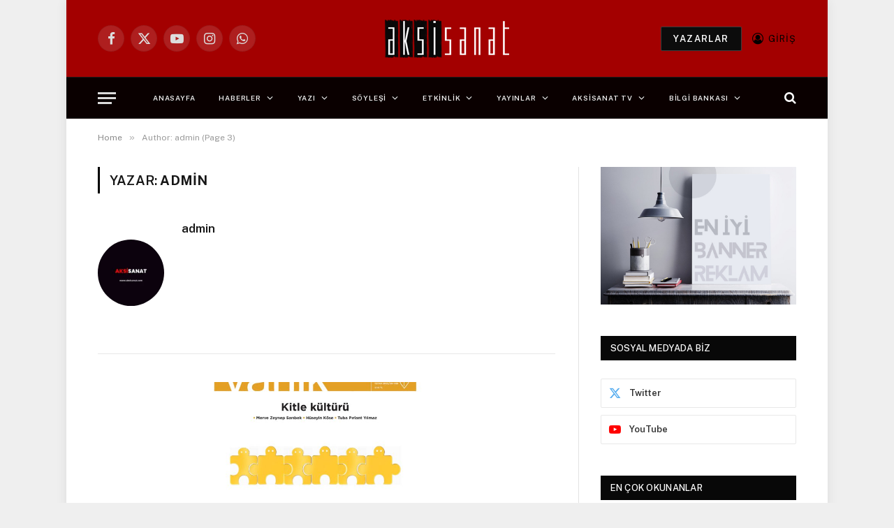

--- FILE ---
content_type: text/html; charset=UTF-8
request_url: https://www.aksisanat.com/author/aksiserif/page/3/
body_size: 47509
content:
<!DOCTYPE html>
<html dir="ltr" lang="tr" prefix="og: https://ogp.me/ns#" class="s-light site-s-light">

<head>

	<meta charset="UTF-8" />
	<meta name="viewport" content="width=device-width, initial-scale=1" />
	<title>admin | Aksisanat - Part 3</title><link rel="preload" as="font" href="https://www.aksisanat.com/wp-content/themes/smart-mag/css/icons/fonts/ts-icons.woff2?v3.2" type="font/woff2" crossorigin="anonymous" />

		<!-- All in One SEO 4.9.3 - aioseo.com -->
	<meta name="description" content="- Part 3" />
	<meta name="robots" content="noindex, nofollow, max-image-preview:large" />
	<link rel="canonical" href="https://www.aksisanat.com/author/aksiserif/page/3/" />
	<link rel="prev" href="https://www.aksisanat.com/author/aksiserif/page/2/" />
	<link rel="next" href="https://www.aksisanat.com/author/aksiserif/page/4/" />
	<meta name="generator" content="All in One SEO (AIOSEO) 4.9.3" />
		<script type="application/ld+json" class="aioseo-schema">
			{"@context":"https:\/\/schema.org","@graph":[{"@type":"BreadcrumbList","@id":"https:\/\/www.aksisanat.com\/author\/aksiserif\/page\/3\/#breadcrumblist","itemListElement":[{"@type":"ListItem","@id":"https:\/\/www.aksisanat.com#listItem","position":1,"name":"Ev","item":"https:\/\/www.aksisanat.com","nextItem":{"@type":"ListItem","@id":"https:\/\/www.aksisanat.com\/author\/aksiserif\/#listItem","name":"admin"}},{"@type":"ListItem","@id":"https:\/\/www.aksisanat.com\/author\/aksiserif\/#listItem","position":2,"name":"admin","item":"https:\/\/www.aksisanat.com\/author\/aksiserif\/","nextItem":{"@type":"ListItem","@id":"https:\/\/www.aksisanat.com\/author\/aksiserif\/page\/3#listItem","name":"Sayfa 3"},"previousItem":{"@type":"ListItem","@id":"https:\/\/www.aksisanat.com#listItem","name":"Ev"}},{"@type":"ListItem","@id":"https:\/\/www.aksisanat.com\/author\/aksiserif\/page\/3#listItem","position":3,"name":"Sayfa 3","previousItem":{"@type":"ListItem","@id":"https:\/\/www.aksisanat.com\/author\/aksiserif\/#listItem","name":"admin"}}]},{"@type":"Organization","@id":"https:\/\/www.aksisanat.com\/#organization","name":"Aksisanat","description":"Sanat ve Edebiyat Sitesi","url":"https:\/\/www.aksisanat.com\/","telephone":"+905324792450","logo":{"@type":"ImageObject","url":"https:\/\/www.aksisanat.com\/wp-content\/uploads\/2023\/03\/AksiSanat-Reklam.png","@id":"https:\/\/www.aksisanat.com\/author\/aksiserif\/page\/3\/#organizationLogo","width":1080,"height":1080},"image":{"@id":"https:\/\/www.aksisanat.com\/author\/aksiserif\/page\/3\/#organizationLogo"}},{"@type":"Person","@id":"https:\/\/www.aksisanat.com\/author\/aksiserif\/#author","url":"https:\/\/www.aksisanat.com\/author\/aksiserif\/","name":"admin","image":{"@type":"ImageObject","@id":"https:\/\/www.aksisanat.com\/author\/aksiserif\/page\/3\/#authorImage","url":"https:\/\/www.aksisanat.com\/wp-content\/uploads\/2023\/04\/aksisanat-reklam-banner-150x150.jpg","width":96,"height":96,"caption":"admin"},"mainEntityOfPage":{"@id":"https:\/\/www.aksisanat.com\/author\/aksiserif\/page\/3\/#profilepage"}},{"@type":"ProfilePage","@id":"https:\/\/www.aksisanat.com\/author\/aksiserif\/page\/3\/#profilepage","url":"https:\/\/www.aksisanat.com\/author\/aksiserif\/page\/3\/","name":"admin | Aksisanat - Part 3","description":"- Part 3","inLanguage":"tr-TR","isPartOf":{"@id":"https:\/\/www.aksisanat.com\/#website"},"breadcrumb":{"@id":"https:\/\/www.aksisanat.com\/author\/aksiserif\/page\/3\/#breadcrumblist"},"dateCreated":"2016-12-19T14:38:00+03:00","mainEntity":{"@id":"https:\/\/www.aksisanat.com\/author\/aksiserif\/#author"}},{"@type":"WebSite","@id":"https:\/\/www.aksisanat.com\/#website","url":"https:\/\/www.aksisanat.com\/","name":"Aksisanat","alternateName":"Aksisanat","description":"Sanat ve Edebiyat Sitesi","inLanguage":"tr-TR","publisher":{"@id":"https:\/\/www.aksisanat.com\/#organization"}}]}
		</script>
		<!-- All in One SEO -->

<link rel='dns-prefetch' href='//stats.wp.com' />
<link rel='dns-prefetch' href='//fonts.googleapis.com' />
<link rel="alternate" type="application/rss+xml" title="Aksisanat &raquo; akışı" href="https://www.aksisanat.com/feed/" />
<link rel="alternate" type="application/rss+xml" title="Aksisanat &raquo; yorum akışı" href="https://www.aksisanat.com/comments/feed/" />
<link rel="alternate" type="application/rss+xml" title="admin akışı için Aksisanat &raquo; yazıları" href="https://www.aksisanat.com/author/aksiserif/feed/" />
<style id='wp-img-auto-sizes-contain-inline-css' type='text/css'>
img:is([sizes=auto i],[sizes^="auto," i]){contain-intrinsic-size:3000px 1500px}
/*# sourceURL=wp-img-auto-sizes-contain-inline-css */
</style>
<style id='wp-emoji-styles-inline-css' type='text/css'>

	img.wp-smiley, img.emoji {
		display: inline !important;
		border: none !important;
		box-shadow: none !important;
		height: 1em !important;
		width: 1em !important;
		margin: 0 0.07em !important;
		vertical-align: -0.1em !important;
		background: none !important;
		padding: 0 !important;
	}
/*# sourceURL=wp-emoji-styles-inline-css */
</style>
<link rel='stylesheet' id='wp-block-library-css' href='https://www.aksisanat.com/wp-includes/css/dist/block-library/style.min.css?ver=6.9' type='text/css' media='all' />
<style id='classic-theme-styles-inline-css' type='text/css'>
/*! This file is auto-generated */
.wp-block-button__link{color:#fff;background-color:#32373c;border-radius:9999px;box-shadow:none;text-decoration:none;padding:calc(.667em + 2px) calc(1.333em + 2px);font-size:1.125em}.wp-block-file__button{background:#32373c;color:#fff;text-decoration:none}
/*# sourceURL=/wp-includes/css/classic-themes.min.css */
</style>
<link rel='stylesheet' id='aioseo/css/src/vue/standalone/blocks/table-of-contents/global.scss-css' href='https://www.aksisanat.com/wp-content/plugins/all-in-one-seo-pack/dist/Lite/assets/css/table-of-contents/global.e90f6d47.css?ver=4.9.3' type='text/css' media='all' />
<link rel='stylesheet' id='mediaelement-css' href='https://www.aksisanat.com/wp-includes/js/mediaelement/mediaelementplayer-legacy.min.css?ver=4.2.17' type='text/css' media='all' />
<link rel='stylesheet' id='wp-mediaelement-css' href='https://www.aksisanat.com/wp-includes/js/mediaelement/wp-mediaelement.min.css?ver=6.9' type='text/css' media='all' />
<style id='jetpack-sharing-buttons-style-inline-css' type='text/css'>
.jetpack-sharing-buttons__services-list{display:flex;flex-direction:row;flex-wrap:wrap;gap:0;list-style-type:none;margin:5px;padding:0}.jetpack-sharing-buttons__services-list.has-small-icon-size{font-size:12px}.jetpack-sharing-buttons__services-list.has-normal-icon-size{font-size:16px}.jetpack-sharing-buttons__services-list.has-large-icon-size{font-size:24px}.jetpack-sharing-buttons__services-list.has-huge-icon-size{font-size:36px}@media print{.jetpack-sharing-buttons__services-list{display:none!important}}.editor-styles-wrapper .wp-block-jetpack-sharing-buttons{gap:0;padding-inline-start:0}ul.jetpack-sharing-buttons__services-list.has-background{padding:1.25em 2.375em}
/*# sourceURL=https://www.aksisanat.com/wp-content/plugins/jetpack/_inc/blocks/sharing-buttons/view.css */
</style>
<link rel='stylesheet' id='post-slider-block-style-css-css' href='https://www.aksisanat.com/wp-content/plugins/gosign-posts-slider-block/dist/blocks.style.build.css?ver=6.9' type='text/css' media='all' />
<style id='global-styles-inline-css' type='text/css'>
:root{--wp--preset--aspect-ratio--square: 1;--wp--preset--aspect-ratio--4-3: 4/3;--wp--preset--aspect-ratio--3-4: 3/4;--wp--preset--aspect-ratio--3-2: 3/2;--wp--preset--aspect-ratio--2-3: 2/3;--wp--preset--aspect-ratio--16-9: 16/9;--wp--preset--aspect-ratio--9-16: 9/16;--wp--preset--color--black: #000000;--wp--preset--color--cyan-bluish-gray: #abb8c3;--wp--preset--color--white: #ffffff;--wp--preset--color--pale-pink: #f78da7;--wp--preset--color--vivid-red: #cf2e2e;--wp--preset--color--luminous-vivid-orange: #ff6900;--wp--preset--color--luminous-vivid-amber: #fcb900;--wp--preset--color--light-green-cyan: #7bdcb5;--wp--preset--color--vivid-green-cyan: #00d084;--wp--preset--color--pale-cyan-blue: #8ed1fc;--wp--preset--color--vivid-cyan-blue: #0693e3;--wp--preset--color--vivid-purple: #9b51e0;--wp--preset--gradient--vivid-cyan-blue-to-vivid-purple: linear-gradient(135deg,rgb(6,147,227) 0%,rgb(155,81,224) 100%);--wp--preset--gradient--light-green-cyan-to-vivid-green-cyan: linear-gradient(135deg,rgb(122,220,180) 0%,rgb(0,208,130) 100%);--wp--preset--gradient--luminous-vivid-amber-to-luminous-vivid-orange: linear-gradient(135deg,rgb(252,185,0) 0%,rgb(255,105,0) 100%);--wp--preset--gradient--luminous-vivid-orange-to-vivid-red: linear-gradient(135deg,rgb(255,105,0) 0%,rgb(207,46,46) 100%);--wp--preset--gradient--very-light-gray-to-cyan-bluish-gray: linear-gradient(135deg,rgb(238,238,238) 0%,rgb(169,184,195) 100%);--wp--preset--gradient--cool-to-warm-spectrum: linear-gradient(135deg,rgb(74,234,220) 0%,rgb(151,120,209) 20%,rgb(207,42,186) 40%,rgb(238,44,130) 60%,rgb(251,105,98) 80%,rgb(254,248,76) 100%);--wp--preset--gradient--blush-light-purple: linear-gradient(135deg,rgb(255,206,236) 0%,rgb(152,150,240) 100%);--wp--preset--gradient--blush-bordeaux: linear-gradient(135deg,rgb(254,205,165) 0%,rgb(254,45,45) 50%,rgb(107,0,62) 100%);--wp--preset--gradient--luminous-dusk: linear-gradient(135deg,rgb(255,203,112) 0%,rgb(199,81,192) 50%,rgb(65,88,208) 100%);--wp--preset--gradient--pale-ocean: linear-gradient(135deg,rgb(255,245,203) 0%,rgb(182,227,212) 50%,rgb(51,167,181) 100%);--wp--preset--gradient--electric-grass: linear-gradient(135deg,rgb(202,248,128) 0%,rgb(113,206,126) 100%);--wp--preset--gradient--midnight: linear-gradient(135deg,rgb(2,3,129) 0%,rgb(40,116,252) 100%);--wp--preset--font-size--small: 13px;--wp--preset--font-size--medium: 20px;--wp--preset--font-size--large: 36px;--wp--preset--font-size--x-large: 42px;--wp--preset--spacing--20: 0.44rem;--wp--preset--spacing--30: 0.67rem;--wp--preset--spacing--40: 1rem;--wp--preset--spacing--50: 1.5rem;--wp--preset--spacing--60: 2.25rem;--wp--preset--spacing--70: 3.38rem;--wp--preset--spacing--80: 5.06rem;--wp--preset--shadow--natural: 6px 6px 9px rgba(0, 0, 0, 0.2);--wp--preset--shadow--deep: 12px 12px 50px rgba(0, 0, 0, 0.4);--wp--preset--shadow--sharp: 6px 6px 0px rgba(0, 0, 0, 0.2);--wp--preset--shadow--outlined: 6px 6px 0px -3px rgb(255, 255, 255), 6px 6px rgb(0, 0, 0);--wp--preset--shadow--crisp: 6px 6px 0px rgb(0, 0, 0);}:where(.is-layout-flex){gap: 0.5em;}:where(.is-layout-grid){gap: 0.5em;}body .is-layout-flex{display: flex;}.is-layout-flex{flex-wrap: wrap;align-items: center;}.is-layout-flex > :is(*, div){margin: 0;}body .is-layout-grid{display: grid;}.is-layout-grid > :is(*, div){margin: 0;}:where(.wp-block-columns.is-layout-flex){gap: 2em;}:where(.wp-block-columns.is-layout-grid){gap: 2em;}:where(.wp-block-post-template.is-layout-flex){gap: 1.25em;}:where(.wp-block-post-template.is-layout-grid){gap: 1.25em;}.has-black-color{color: var(--wp--preset--color--black) !important;}.has-cyan-bluish-gray-color{color: var(--wp--preset--color--cyan-bluish-gray) !important;}.has-white-color{color: var(--wp--preset--color--white) !important;}.has-pale-pink-color{color: var(--wp--preset--color--pale-pink) !important;}.has-vivid-red-color{color: var(--wp--preset--color--vivid-red) !important;}.has-luminous-vivid-orange-color{color: var(--wp--preset--color--luminous-vivid-orange) !important;}.has-luminous-vivid-amber-color{color: var(--wp--preset--color--luminous-vivid-amber) !important;}.has-light-green-cyan-color{color: var(--wp--preset--color--light-green-cyan) !important;}.has-vivid-green-cyan-color{color: var(--wp--preset--color--vivid-green-cyan) !important;}.has-pale-cyan-blue-color{color: var(--wp--preset--color--pale-cyan-blue) !important;}.has-vivid-cyan-blue-color{color: var(--wp--preset--color--vivid-cyan-blue) !important;}.has-vivid-purple-color{color: var(--wp--preset--color--vivid-purple) !important;}.has-black-background-color{background-color: var(--wp--preset--color--black) !important;}.has-cyan-bluish-gray-background-color{background-color: var(--wp--preset--color--cyan-bluish-gray) !important;}.has-white-background-color{background-color: var(--wp--preset--color--white) !important;}.has-pale-pink-background-color{background-color: var(--wp--preset--color--pale-pink) !important;}.has-vivid-red-background-color{background-color: var(--wp--preset--color--vivid-red) !important;}.has-luminous-vivid-orange-background-color{background-color: var(--wp--preset--color--luminous-vivid-orange) !important;}.has-luminous-vivid-amber-background-color{background-color: var(--wp--preset--color--luminous-vivid-amber) !important;}.has-light-green-cyan-background-color{background-color: var(--wp--preset--color--light-green-cyan) !important;}.has-vivid-green-cyan-background-color{background-color: var(--wp--preset--color--vivid-green-cyan) !important;}.has-pale-cyan-blue-background-color{background-color: var(--wp--preset--color--pale-cyan-blue) !important;}.has-vivid-cyan-blue-background-color{background-color: var(--wp--preset--color--vivid-cyan-blue) !important;}.has-vivid-purple-background-color{background-color: var(--wp--preset--color--vivid-purple) !important;}.has-black-border-color{border-color: var(--wp--preset--color--black) !important;}.has-cyan-bluish-gray-border-color{border-color: var(--wp--preset--color--cyan-bluish-gray) !important;}.has-white-border-color{border-color: var(--wp--preset--color--white) !important;}.has-pale-pink-border-color{border-color: var(--wp--preset--color--pale-pink) !important;}.has-vivid-red-border-color{border-color: var(--wp--preset--color--vivid-red) !important;}.has-luminous-vivid-orange-border-color{border-color: var(--wp--preset--color--luminous-vivid-orange) !important;}.has-luminous-vivid-amber-border-color{border-color: var(--wp--preset--color--luminous-vivid-amber) !important;}.has-light-green-cyan-border-color{border-color: var(--wp--preset--color--light-green-cyan) !important;}.has-vivid-green-cyan-border-color{border-color: var(--wp--preset--color--vivid-green-cyan) !important;}.has-pale-cyan-blue-border-color{border-color: var(--wp--preset--color--pale-cyan-blue) !important;}.has-vivid-cyan-blue-border-color{border-color: var(--wp--preset--color--vivid-cyan-blue) !important;}.has-vivid-purple-border-color{border-color: var(--wp--preset--color--vivid-purple) !important;}.has-vivid-cyan-blue-to-vivid-purple-gradient-background{background: var(--wp--preset--gradient--vivid-cyan-blue-to-vivid-purple) !important;}.has-light-green-cyan-to-vivid-green-cyan-gradient-background{background: var(--wp--preset--gradient--light-green-cyan-to-vivid-green-cyan) !important;}.has-luminous-vivid-amber-to-luminous-vivid-orange-gradient-background{background: var(--wp--preset--gradient--luminous-vivid-amber-to-luminous-vivid-orange) !important;}.has-luminous-vivid-orange-to-vivid-red-gradient-background{background: var(--wp--preset--gradient--luminous-vivid-orange-to-vivid-red) !important;}.has-very-light-gray-to-cyan-bluish-gray-gradient-background{background: var(--wp--preset--gradient--very-light-gray-to-cyan-bluish-gray) !important;}.has-cool-to-warm-spectrum-gradient-background{background: var(--wp--preset--gradient--cool-to-warm-spectrum) !important;}.has-blush-light-purple-gradient-background{background: var(--wp--preset--gradient--blush-light-purple) !important;}.has-blush-bordeaux-gradient-background{background: var(--wp--preset--gradient--blush-bordeaux) !important;}.has-luminous-dusk-gradient-background{background: var(--wp--preset--gradient--luminous-dusk) !important;}.has-pale-ocean-gradient-background{background: var(--wp--preset--gradient--pale-ocean) !important;}.has-electric-grass-gradient-background{background: var(--wp--preset--gradient--electric-grass) !important;}.has-midnight-gradient-background{background: var(--wp--preset--gradient--midnight) !important;}.has-small-font-size{font-size: var(--wp--preset--font-size--small) !important;}.has-medium-font-size{font-size: var(--wp--preset--font-size--medium) !important;}.has-large-font-size{font-size: var(--wp--preset--font-size--large) !important;}.has-x-large-font-size{font-size: var(--wp--preset--font-size--x-large) !important;}
:where(.wp-block-post-template.is-layout-flex){gap: 1.25em;}:where(.wp-block-post-template.is-layout-grid){gap: 1.25em;}
:where(.wp-block-term-template.is-layout-flex){gap: 1.25em;}:where(.wp-block-term-template.is-layout-grid){gap: 1.25em;}
:where(.wp-block-columns.is-layout-flex){gap: 2em;}:where(.wp-block-columns.is-layout-grid){gap: 2em;}
:root :where(.wp-block-pullquote){font-size: 1.5em;line-height: 1.6;}
/*# sourceURL=global-styles-inline-css */
</style>
<link rel='stylesheet' id='authors-list-css-css' href='https://www.aksisanat.com/wp-content/plugins/authors-list/backend/assets/css/front.css?ver=2.0.6.2' type='text/css' media='all' />
<link rel='stylesheet' id='jquery-ui-css-css' href='https://www.aksisanat.com/wp-content/plugins/authors-list/backend/assets/css/jquery-ui.css?ver=2.0.6.2' type='text/css' media='all' />
<link rel='stylesheet' id='contact-form-7-css' href='https://www.aksisanat.com/wp-content/plugins/contact-form-7/includes/css/styles.css?ver=6.1.4' type='text/css' media='all' />
<link rel='stylesheet' id='smartmag-core-css' href='https://www.aksisanat.com/wp-content/themes/smart-mag/style.css?ver=10.3.2' type='text/css' media='all' />
<style id='smartmag-core-inline-css' type='text/css'>
:root { --c-main: #000000;
--c-main-rgb: 0,0,0;
--title-size-xs: 12px;
--title-size-s: 12px;
--title-size-m: 14px;
--main-width: 1000px; }
.s-dark, .site-s-dark { --c-main: #000000; --c-main-rgb: 0,0,0; }
.smart-head-main .smart-head-mid { background-color: #a30000; }
.s-dark .smart-head-main .smart-head-mid,
.smart-head-main .s-dark.smart-head-mid { background-color: #a30000; }
.smart-head-main .smart-head-bot { background-color: #0a0000; }
.navigation-main .menu > li > a { font-size: 10px; }
.s-light .navigation { --c-nav-blip: #f9f9f9; --c-nav-hov-bg: rgba(163,0,0,0.51); }
.smart-head-mobile .smart-head-top { background-color: #a30000; }
.s-dark .smart-head-mobile .smart-head-top,
.smart-head-mobile .s-dark.smart-head-top { background-color: #a30000; }
.smart-head-mobile .smart-head-mid { background-color: #a30000; }
.s-dark .smart-head-mobile .smart-head-mid,
.smart-head-mobile .s-dark.smart-head-mid { background-color: #a30000; }
.off-canvas { background-color: #0a0000; }
.s-dark .off-canvas, .off-canvas.s-dark { background-color: #0a0000; }
.smart-head-main { --c-search-icon: #ffffff; }
.smart-head-mobile { --c-search-icon: #000000; }
.smart-head-main { --c-hamburger: #c6c6c6; }
.s-dark .smart-head-main .offcanvas-toggle,
.smart-head-main .s-dark .offcanvas-toggle { --c-hamburger: #dbdbdb; }
.smart-head .ts-button1:not(._) { color: #fcfcfc; }
.smart-head .ts-button1 { background-color: #0c0c0c; }
.smart-head-main .auth-link { --c-icons: #000000; }
.s-dark .smart-head-main .auth-link,
.smart-head-main .s-dark .auth-link { --c-icons: #000000; }
.smart-head-mobile .auth-link { --c-icons: #000000; }
.s-dark .smart-head-mobile .auth-link,
.smart-head-mobile .s-dark .auth-link { --c-icons: #ffffff; }
.main-footer .lower-footer { background-color: #c40000; }
.lower-footer { color: #ffffff; }
.s-dark .lower-footer { color: #000000; }
.main-footer .lower-footer { --c-links: #ffffff; --c-foot-menu: #ffffff; }
.single-featured .featured, .the-post-header .featured { border-radius: 1px; --media-radius: 1px; overflow: hidden; }
@media (min-width: 941px) and (max-width: 1200px) { .navigation-main .menu > li > a { font-size: calc(10px + (10px - 10px) * .7); } }
@media (min-width: 768px) and (max-width: 940px) { .ts-contain, .main { padding-left: 35px; padding-right: 35px; }
.layout-boxed-inner { --wrap-padding: 35px; }
:root { --wrap-padding: 35px; } }
@media (max-width: 767px) { .ts-contain, .main { padding-left: 25px; padding-right: 25px; }
.layout-boxed-inner { --wrap-padding: 25px; }
:root { --wrap-padding: 25px; } }


/*# sourceURL=smartmag-core-inline-css */
</style>
<link crossorigin="anonymous" rel='stylesheet' id='smartmag-fonts-css' href='https://fonts.googleapis.com/css?family=Public+Sans%3A400%2C400i%2C500%2C600%2C700' type='text/css' media='all' />
<link rel='stylesheet' id='smartmag-magnific-popup-css' href='https://www.aksisanat.com/wp-content/themes/smart-mag/css/lightbox.css?ver=10.3.2' type='text/css' media='all' />
<link rel='stylesheet' id='smartmag-icons-css' href='https://www.aksisanat.com/wp-content/themes/smart-mag/css/icons/icons.css?ver=10.3.2' type='text/css' media='all' />
<script type="text/javascript" id="smartmag-lazy-inline-js-after">
/* <![CDATA[ */
/**
 * @copyright ThemeSphere
 * @preserve
 */
var BunyadLazy={};BunyadLazy.load=function(){function a(e,n){var t={};e.dataset.bgset&&e.dataset.sizes?(t.sizes=e.dataset.sizes,t.srcset=e.dataset.bgset):t.src=e.dataset.bgsrc,function(t){var a=t.dataset.ratio;if(0<a){const e=t.parentElement;if(e.classList.contains("media-ratio")){const n=e.style;n.getPropertyValue("--a-ratio")||(n.paddingBottom=100/a+"%")}}}(e);var a,o=document.createElement("img");for(a in o.onload=function(){var t="url('"+(o.currentSrc||o.src)+"')",a=e.style;a.backgroundImage!==t&&requestAnimationFrame(()=>{a.backgroundImage=t,n&&n()}),o.onload=null,o.onerror=null,o=null},o.onerror=o.onload,t)o.setAttribute(a,t[a]);o&&o.complete&&0<o.naturalWidth&&o.onload&&o.onload()}function e(t){t.dataset.loaded||a(t,()=>{document.dispatchEvent(new Event("lazyloaded")),t.dataset.loaded=1})}function n(t){"complete"===document.readyState?t():window.addEventListener("load",t)}return{initEarly:function(){var t,a=()=>{document.querySelectorAll(".img.bg-cover:not(.lazyload)").forEach(e)};"complete"!==document.readyState?(t=setInterval(a,150),n(()=>{a(),clearInterval(t)})):a()},callOnLoad:n,initBgImages:function(t){t&&n(()=>{document.querySelectorAll(".img.bg-cover").forEach(e)})},bgLoad:a}}(),BunyadLazy.load.initEarly();
//# sourceURL=smartmag-lazy-inline-js-after
/* ]]> */
</script>
<script type="text/javascript" src="https://www.aksisanat.com/wp-includes/js/dist/vendor/react.min.js?ver=18.3.1.1" id="react-js"></script>
<script type="text/javascript" src="https://www.aksisanat.com/wp-includes/js/dist/vendor/react-jsx-runtime.min.js?ver=18.3.1" id="react-jsx-runtime-js"></script>
<script type="text/javascript" src="https://www.aksisanat.com/wp-includes/js/dist/autop.min.js?ver=9fb50649848277dd318d" id="wp-autop-js"></script>
<script type="text/javascript" src="https://www.aksisanat.com/wp-includes/js/dist/blob.min.js?ver=9113eed771d446f4a556" id="wp-blob-js"></script>
<script type="text/javascript" src="https://www.aksisanat.com/wp-includes/js/dist/block-serialization-default-parser.min.js?ver=14d44daebf663d05d330" id="wp-block-serialization-default-parser-js"></script>
<script type="text/javascript" src="https://www.aksisanat.com/wp-includes/js/dist/hooks.min.js?ver=dd5603f07f9220ed27f1" id="wp-hooks-js"></script>
<script type="text/javascript" src="https://www.aksisanat.com/wp-includes/js/dist/deprecated.min.js?ver=e1f84915c5e8ae38964c" id="wp-deprecated-js"></script>
<script type="text/javascript" src="https://www.aksisanat.com/wp-includes/js/dist/dom.min.js?ver=26edef3be6483da3de2e" id="wp-dom-js"></script>
<script type="text/javascript" src="https://www.aksisanat.com/wp-includes/js/dist/vendor/react-dom.min.js?ver=18.3.1.1" id="react-dom-js"></script>
<script type="text/javascript" src="https://www.aksisanat.com/wp-includes/js/dist/escape-html.min.js?ver=6561a406d2d232a6fbd2" id="wp-escape-html-js"></script>
<script type="text/javascript" src="https://www.aksisanat.com/wp-includes/js/dist/element.min.js?ver=6a582b0c827fa25df3dd" id="wp-element-js"></script>
<script type="text/javascript" src="https://www.aksisanat.com/wp-includes/js/dist/is-shallow-equal.min.js?ver=e0f9f1d78d83f5196979" id="wp-is-shallow-equal-js"></script>
<script type="text/javascript" src="https://www.aksisanat.com/wp-includes/js/dist/i18n.min.js?ver=c26c3dc7bed366793375" id="wp-i18n-js"></script>
<script type="text/javascript" id="wp-i18n-js-after">
/* <![CDATA[ */
wp.i18n.setLocaleData( { 'text direction\u0004ltr': [ 'ltr' ] } );
//# sourceURL=wp-i18n-js-after
/* ]]> */
</script>
<script type="text/javascript" id="wp-keycodes-js-translations">
/* <![CDATA[ */
( function( domain, translations ) {
	var localeData = translations.locale_data[ domain ] || translations.locale_data.messages;
	localeData[""].domain = domain;
	wp.i18n.setLocaleData( localeData, domain );
} )( "default", {"translation-revision-date":"2026-01-12 14:35:24+0000","generator":"GlotPress\/4.0.3","domain":"messages","locale_data":{"messages":{"":{"domain":"messages","plural-forms":"nplurals=2; plural=n > 1;","lang":"tr"},"Tilde":["Tilde"],"Backtick":["Ters t\u0131rnak"],"Period":["Nokta"],"Comma":["Virg\u00fcl"]}},"comment":{"reference":"wp-includes\/js\/dist\/keycodes.js"}} );
//# sourceURL=wp-keycodes-js-translations
/* ]]> */
</script>
<script type="text/javascript" src="https://www.aksisanat.com/wp-includes/js/dist/keycodes.min.js?ver=34c8fb5e7a594a1c8037" id="wp-keycodes-js"></script>
<script type="text/javascript" src="https://www.aksisanat.com/wp-includes/js/dist/priority-queue.min.js?ver=2d59d091223ee9a33838" id="wp-priority-queue-js"></script>
<script type="text/javascript" src="https://www.aksisanat.com/wp-includes/js/dist/compose.min.js?ver=7a9b375d8c19cf9d3d9b" id="wp-compose-js"></script>
<script type="text/javascript" src="https://www.aksisanat.com/wp-includes/js/dist/private-apis.min.js?ver=4f465748bda624774139" id="wp-private-apis-js"></script>
<script type="text/javascript" src="https://www.aksisanat.com/wp-includes/js/dist/redux-routine.min.js?ver=8bb92d45458b29590f53" id="wp-redux-routine-js"></script>
<script type="text/javascript" src="https://www.aksisanat.com/wp-includes/js/dist/data.min.js?ver=f940198280891b0b6318" id="wp-data-js"></script>
<script type="text/javascript" id="wp-data-js-after">
/* <![CDATA[ */
( function() {
	var userId = 0;
	var storageKey = "WP_DATA_USER_" + userId;
	wp.data
		.use( wp.data.plugins.persistence, { storageKey: storageKey } );
} )();
//# sourceURL=wp-data-js-after
/* ]]> */
</script>
<script type="text/javascript" src="https://www.aksisanat.com/wp-includes/js/dist/html-entities.min.js?ver=e8b78b18a162491d5e5f" id="wp-html-entities-js"></script>
<script type="text/javascript" src="https://www.aksisanat.com/wp-includes/js/dist/dom-ready.min.js?ver=f77871ff7694fffea381" id="wp-dom-ready-js"></script>
<script type="text/javascript" id="wp-a11y-js-translations">
/* <![CDATA[ */
( function( domain, translations ) {
	var localeData = translations.locale_data[ domain ] || translations.locale_data.messages;
	localeData[""].domain = domain;
	wp.i18n.setLocaleData( localeData, domain );
} )( "default", {"translation-revision-date":"2026-01-12 14:35:24+0000","generator":"GlotPress\/4.0.3","domain":"messages","locale_data":{"messages":{"":{"domain":"messages","plural-forms":"nplurals=2; plural=n > 1;","lang":"tr"},"Notifications":["Bildirimler"]}},"comment":{"reference":"wp-includes\/js\/dist\/a11y.js"}} );
//# sourceURL=wp-a11y-js-translations
/* ]]> */
</script>
<script type="text/javascript" src="https://www.aksisanat.com/wp-includes/js/dist/a11y.min.js?ver=cb460b4676c94bd228ed" id="wp-a11y-js"></script>
<script type="text/javascript" id="wp-rich-text-js-translations">
/* <![CDATA[ */
( function( domain, translations ) {
	var localeData = translations.locale_data[ domain ] || translations.locale_data.messages;
	localeData[""].domain = domain;
	wp.i18n.setLocaleData( localeData, domain );
} )( "default", {"translation-revision-date":"2026-01-12 14:35:24+0000","generator":"GlotPress\/4.0.3","domain":"messages","locale_data":{"messages":{"":{"domain":"messages","plural-forms":"nplurals=2; plural=n > 1;","lang":"tr"},"%s applied.":["%s uyguland\u0131."],"%s removed.":["%s silindi."]}},"comment":{"reference":"wp-includes\/js\/dist\/rich-text.js"}} );
//# sourceURL=wp-rich-text-js-translations
/* ]]> */
</script>
<script type="text/javascript" src="https://www.aksisanat.com/wp-includes/js/dist/rich-text.min.js?ver=5bdbb44f3039529e3645" id="wp-rich-text-js"></script>
<script type="text/javascript" src="https://www.aksisanat.com/wp-includes/js/dist/shortcode.min.js?ver=0b3174183b858f2df320" id="wp-shortcode-js"></script>
<script type="text/javascript" src="https://www.aksisanat.com/wp-includes/js/dist/warning.min.js?ver=d69bc18c456d01c11d5a" id="wp-warning-js"></script>
<script type="text/javascript" id="wp-blocks-js-translations">
/* <![CDATA[ */
( function( domain, translations ) {
	var localeData = translations.locale_data[ domain ] || translations.locale_data.messages;
	localeData[""].domain = domain;
	wp.i18n.setLocaleData( localeData, domain );
} )( "default", {"translation-revision-date":"2026-01-12 14:35:24+0000","generator":"GlotPress\/4.0.3","domain":"messages","locale_data":{"messages":{"":{"domain":"messages","plural-forms":"nplurals=2; plural=n > 1;","lang":"tr"},"%1$s Block. Row %2$d":["%1$s blok. %2$d sat\u0131r"],"Design":["Tasar\u0131m"],"%s Block":["%s blo\u011fu"],"%1$s Block. %2$s":["%1$s blo\u011fu. %2$s"],"%1$s Block. Column %2$d":["%1$s blo\u011fu. S\u00fctun %2$d"],"%1$s Block. Column %2$d. %3$s":["%1$s blo\u011fu. S\u00fctun %2$ds. %3$s"],"%1$s Block. Row %2$d. %3$s":["%1$s blo\u011fu. Sat\u0131r %2$d. %3$s"],"Reusable blocks":["Yeniden kullan\u0131labilir bloklar"],"Embeds":["G\u00f6m\u00fcl\u00fcler"],"Text":["Metin"],"Widgets":["Bile\u015fenler"],"Theme":["Tema"],"Media":["Ortamlar"]}},"comment":{"reference":"wp-includes\/js\/dist\/blocks.js"}} );
//# sourceURL=wp-blocks-js-translations
/* ]]> */
</script>
<script type="text/javascript" src="https://www.aksisanat.com/wp-includes/js/dist/blocks.min.js?ver=de131db49fa830bc97da" id="wp-blocks-js"></script>
<script type="text/javascript" src="https://www.aksisanat.com/wp-includes/js/jquery/jquery.min.js?ver=3.7.1" id="jquery-core-js"></script>
<script type="text/javascript" src="https://www.aksisanat.com/wp-includes/js/jquery/jquery-migrate.min.js?ver=3.4.1" id="jquery-migrate-js"></script>
<script type="text/javascript" src="https://www.aksisanat.com/wp-content/plugins/gosign-posts-slider-block/src/js/slick/slick.min.js?ver=1" id="post-slider-block-slider-lib-load-js"></script>
<script type="text/javascript" src="https://www.aksisanat.com/wp-content/plugins/gosign-posts-slider-block/src/js/slider.js?ver=1" id="post-slider-block-slide-custom-load-js"></script>
<script type="text/javascript" src="https://www.aksisanat.com/wp-content/plugins/sphere-post-views/assets/js/post-views.js?ver=1.0.1" id="sphere-post-views-js"></script>
<script type="text/javascript" id="sphere-post-views-js-after">
/* <![CDATA[ */
var Sphere_PostViews = {"ajaxUrl":"https:\/\/www.aksisanat.com\/wp-admin\/admin-ajax.php?sphere_post_views=1","sampling":0,"samplingRate":10,"repeatCountDelay":0,"postID":false,"token":"6ebd2d97c1"}
//# sourceURL=sphere-post-views-js-after
/* ]]> */
</script>
<link rel="https://api.w.org/" href="https://www.aksisanat.com/wp-json/" /><link rel="alternate" title="JSON" type="application/json" href="https://www.aksisanat.com/wp-json/wp/v2/users/1" /><link rel="EditURI" type="application/rsd+xml" title="RSD" href="https://www.aksisanat.com/xmlrpc.php?rsd" />
<meta name="generator" content="WordPress 6.9" />
	<style>img#wpstats{display:none}</style>
		
		<script>
		var BunyadSchemeKey = 'bunyad-scheme';
		(() => {
			const d = document.documentElement;
			const c = d.classList;
			var scheme = localStorage.getItem(BunyadSchemeKey);
			
			if (scheme) {
				d.dataset.origClass = c;
				scheme === 'dark' ? c.remove('s-light', 'site-s-light') : c.remove('s-dark', 'site-s-dark');
				c.add('site-s-' + scheme, 's-' + scheme);
			}
		})();
		</script>
		<meta name="generator" content="Elementor 3.34.1; features: additional_custom_breakpoints; settings: css_print_method-external, google_font-enabled, font_display-auto">
<style type="text/css">.recentcomments a{display:inline !important;padding:0 !important;margin:0 !important;}</style>			<style>
				.e-con.e-parent:nth-of-type(n+4):not(.e-lazyloaded):not(.e-no-lazyload),
				.e-con.e-parent:nth-of-type(n+4):not(.e-lazyloaded):not(.e-no-lazyload) * {
					background-image: none !important;
				}
				@media screen and (max-height: 1024px) {
					.e-con.e-parent:nth-of-type(n+3):not(.e-lazyloaded):not(.e-no-lazyload),
					.e-con.e-parent:nth-of-type(n+3):not(.e-lazyloaded):not(.e-no-lazyload) * {
						background-image: none !important;
					}
				}
				@media screen and (max-height: 640px) {
					.e-con.e-parent:nth-of-type(n+2):not(.e-lazyloaded):not(.e-no-lazyload),
					.e-con.e-parent:nth-of-type(n+2):not(.e-lazyloaded):not(.e-no-lazyload) * {
						background-image: none !important;
					}
				}
			</style>
			<!-- There is no amphtml version available for this URL. --><meta name="generator" content="Powered by Slider Revolution 6.7.35 - responsive, Mobile-Friendly Slider Plugin for WordPress with comfortable drag and drop interface." />
<link rel="icon" href="https://www.aksisanat.com/wp-content/uploads/2023/03/aksi-sanat-icon-1-150x150.png" sizes="32x32" />
<link rel="icon" href="https://www.aksisanat.com/wp-content/uploads/2023/03/aksi-sanat-icon-1-300x300.png" sizes="192x192" />
<link rel="apple-touch-icon" href="https://www.aksisanat.com/wp-content/uploads/2023/03/aksi-sanat-icon-1-300x300.png" />
<meta name="msapplication-TileImage" content="https://www.aksisanat.com/wp-content/uploads/2023/03/aksi-sanat-icon-1-300x300.png" />
<script data-jetpack-boost="ignore">function setREVStartSize(e){
			//window.requestAnimationFrame(function() {
				window.RSIW = window.RSIW===undefined ? window.innerWidth : window.RSIW;
				window.RSIH = window.RSIH===undefined ? window.innerHeight : window.RSIH;
				try {
					var pw = document.getElementById(e.c).parentNode.offsetWidth,
						newh;
					pw = pw===0 || isNaN(pw) || (e.l=="fullwidth" || e.layout=="fullwidth") ? window.RSIW : pw;
					e.tabw = e.tabw===undefined ? 0 : parseInt(e.tabw);
					e.thumbw = e.thumbw===undefined ? 0 : parseInt(e.thumbw);
					e.tabh = e.tabh===undefined ? 0 : parseInt(e.tabh);
					e.thumbh = e.thumbh===undefined ? 0 : parseInt(e.thumbh);
					e.tabhide = e.tabhide===undefined ? 0 : parseInt(e.tabhide);
					e.thumbhide = e.thumbhide===undefined ? 0 : parseInt(e.thumbhide);
					e.mh = e.mh===undefined || e.mh=="" || e.mh==="auto" ? 0 : parseInt(e.mh,0);
					if(e.layout==="fullscreen" || e.l==="fullscreen")
						newh = Math.max(e.mh,window.RSIH);
					else{
						e.gw = Array.isArray(e.gw) ? e.gw : [e.gw];
						for (var i in e.rl) if (e.gw[i]===undefined || e.gw[i]===0) e.gw[i] = e.gw[i-1];
						e.gh = e.el===undefined || e.el==="" || (Array.isArray(e.el) && e.el.length==0)? e.gh : e.el;
						e.gh = Array.isArray(e.gh) ? e.gh : [e.gh];
						for (var i in e.rl) if (e.gh[i]===undefined || e.gh[i]===0) e.gh[i] = e.gh[i-1];
											
						var nl = new Array(e.rl.length),
							ix = 0,
							sl;
						e.tabw = e.tabhide>=pw ? 0 : e.tabw;
						e.thumbw = e.thumbhide>=pw ? 0 : e.thumbw;
						e.tabh = e.tabhide>=pw ? 0 : e.tabh;
						e.thumbh = e.thumbhide>=pw ? 0 : e.thumbh;
						for (var i in e.rl) nl[i] = e.rl[i]<window.RSIW ? 0 : e.rl[i];
						sl = nl[0];
						for (var i in nl) if (sl>nl[i] && nl[i]>0) { sl = nl[i]; ix=i;}
						var m = pw>(e.gw[ix]+e.tabw+e.thumbw) ? 1 : (pw-(e.tabw+e.thumbw)) / (e.gw[ix]);
						newh =  (e.gh[ix] * m) + (e.tabh + e.thumbh);
					}
					var el = document.getElementById(e.c);
					if (el!==null && el) el.style.height = newh+"px";
					el = document.getElementById(e.c+"_wrapper");
					if (el!==null && el) {
						el.style.height = newh+"px";
						el.style.display = "block";
					}
				} catch(e){
					console.log("Failure at Presize of Slider:" + e)
				}
			//});
		  };</script>
		<style type="text/css" id="wp-custom-css">
			div#author_fixes .authors-list-items .authors-list-item .authors-list-item-thumbnail img{
    width:100px; overflow:hidden; height:auto; padding:0; margin:0 auto; float:left;    min-height: 100px;
}

div#author_fixes {}

div#author_fixes .authors-list-items {
	  margin: 0 auto;
    width: 100%;
	padding:1%;
}

.authors-list-item {}

div#author_fixes .authors-list-items .authors-list-item {
	overflow:hidden;
max-height: 100px;margin-right: 10px;
	    min-width: 235px;margin-bottom:15px;
-webkit-box-shadow: 0 0 10px 0 rgba(0, 0, 0, 0.3);
    box-shadow: 0 0 10px 0 rgba(0, 0, 0, 0.3);}

div#author_fixes .authors-list-items  .authors-list-item-thumbnail {width:100px; overflow:hidden;
max-height: 100px;}

div#author_fixes .authors-list-items  .authors-list-item-title {
    font-size: 1em;
}
div#author_fixes .authors-list-items 
a.authors-list-item-link {
    font-size: 0.8em;
}
div#author_fixes .authors-list-items .authors-list-item .authors-list-item-main{height:100px; 
	padding:10px 0;
    display: flex;
    flex-direction: column;
    justify-content: space-between;}		</style>
						<style type="text/css" id="c4wp-checkout-css">
					.woocommerce-checkout .c4wp_captcha_field {
						margin-bottom: 10px;
						margin-top: 15px;
						position: relative;
						display: inline-block;
					}
				</style>
							<style type="text/css" id="c4wp-v3-lp-form-css">
				.login #login, .login #lostpasswordform {
					min-width: 350px !important;
				}
				.wpforms-field-c4wp iframe {
					width: 100% !important;
				}
			</style>
			

</head>

<body class="archive paged author author-aksiserif author-1 paged-3 author-paged-3 wp-theme-smart-mag right-sidebar has-lb has-lb-sm ts-img-hov-fade has-sb-sep layout-boxed elementor-default elementor-kit-16516">


	<div class="ts-bg-cover"></div>

<div class="main-wrap">

	
<div class="off-canvas-backdrop"></div>
<div class="mobile-menu-container off-canvas s-dark" id="off-canvas">

	<div class="off-canvas-head">
		<a href="#" class="close">
			<span class="visuallyhidden">Close Menu</span>
			<i class="tsi tsi-times"></i>
		</a>

		<div class="ts-logo">
			<img class="logo-mobile logo-image logo-image-dark" src="https://www.aksisanat.com/wp-content/uploads/2023/03/aksi-sanat-logo-2.png" width="180" height="80" alt="Aksisanat"/><img class="logo-mobile logo-image" src="https://www.aksisanat.com/wp-content/uploads/2023/04/aksi-sanat-logo-4.png" width="205" height="55" alt="Aksisanat"/>		</div>
	</div>

	<div class="off-canvas-content">

		
			<ul id="menu-top-links" class="mobile-menu"><li id="menu-item-16862" class="menu-item menu-item-type-post_type menu-item-object-page menu-item-home menu-item-16862"><a href="https://www.aksisanat.com/">ANASAYFA</a></li>
<li id="menu-item-16998" class="menu-item menu-item-type-taxonomy menu-item-object-category menu-item-has-children menu-item-16998"><a href="https://www.aksisanat.com/category/haberler/">HABERLER</a>
<ul class="sub-menu">
	<li id="menu-item-17011" class="menu-item menu-item-type-taxonomy menu-item-object-category menu-item-17011"><a href="https://www.aksisanat.com/category/haberler/edebiyat-haberleri/">Edebiyat Haberleri</a></li>
	<li id="menu-item-17018" class="menu-item menu-item-type-taxonomy menu-item-object-category menu-item-17018"><a href="https://www.aksisanat.com/category/haberler/sinema-haberleri/">Sinema Haberleri</a></li>
	<li id="menu-item-17020" class="menu-item menu-item-type-taxonomy menu-item-object-category menu-item-17020"><a href="https://www.aksisanat.com/category/haberler/tiyatro-haberleri/">Tiyatro Haberleri</a></li>
	<li id="menu-item-17017" class="menu-item menu-item-type-taxonomy menu-item-object-category menu-item-17017"><a href="https://www.aksisanat.com/category/haberler/muzik-haberleri/">Müzik Haberleri</a></li>
	<li id="menu-item-17021" class="menu-item menu-item-type-taxonomy menu-item-object-category menu-item-17021"><a href="https://www.aksisanat.com/category/haberler/guzel-sanatlar-haberleri/">Güzel Sanatlar Haberleri</a></li>
	<li id="menu-item-17019" class="menu-item menu-item-type-taxonomy menu-item-object-category menu-item-17019"><a href="https://www.aksisanat.com/category/haberler/televizyon-haberleri/">Televizyon Haberleri</a></li>
</ul>
</li>
<li id="menu-item-16999" class="menu-item menu-item-type-taxonomy menu-item-object-category menu-item-has-children menu-item-16999"><a href="https://www.aksisanat.com/category/yazilar/">YAZI</a>
<ul class="sub-menu">
	<li id="menu-item-17022" class="menu-item menu-item-type-taxonomy menu-item-object-category menu-item-17022"><a href="https://www.aksisanat.com/category/edebiyat-yazilari/">Edebiyat Yazıları</a></li>
	<li id="menu-item-17151" class="menu-item menu-item-type-taxonomy menu-item-object-category menu-item-17151"><a href="https://www.aksisanat.com/category/yazilar/kitap-yazilari/">Kitap Yazıları</a></li>
	<li id="menu-item-17024" class="menu-item menu-item-type-taxonomy menu-item-object-category menu-item-17024"><a href="https://www.aksisanat.com/category/sinema-yazilari/">Sinema Yazıları</a></li>
	<li id="menu-item-17028" class="menu-item menu-item-type-taxonomy menu-item-object-category menu-item-17028"><a href="https://www.aksisanat.com/category/yazilar/tiyatro-yazilari/">Tiyatro Yazıları</a></li>
	<li id="menu-item-17025" class="menu-item menu-item-type-taxonomy menu-item-object-category menu-item-17025"><a href="https://www.aksisanat.com/category/yazilar/muzik-yazilari/">Müzik Yazıları</a></li>
	<li id="menu-item-17023" class="menu-item menu-item-type-taxonomy menu-item-object-category menu-item-17023"><a href="https://www.aksisanat.com/category/yazilar/guzel-sanatlar-yazilari/">Güzel Sanatlar Yazıları</a></li>
	<li id="menu-item-17027" class="menu-item menu-item-type-taxonomy menu-item-object-category menu-item-17027"><a href="https://www.aksisanat.com/category/yazilar/televizyon-yazilari/">Televizyon Yazıları</a></li>
</ul>
</li>
<li id="menu-item-17000" class="menu-item menu-item-type-taxonomy menu-item-object-category menu-item-has-children menu-item-17000"><a href="https://www.aksisanat.com/category/soylesiler/">SÖYLEŞİ</a>
<ul class="sub-menu">
	<li id="menu-item-17033" class="menu-item menu-item-type-taxonomy menu-item-object-category menu-item-17033"><a href="https://www.aksisanat.com/category/soylesiler/edebiyat-soylesi/">Edebiyat Söyleşi</a></li>
	<li id="menu-item-17031" class="menu-item menu-item-type-taxonomy menu-item-object-category menu-item-17031"><a href="https://www.aksisanat.com/category/soylesiler/sinema-soylesi/">Sinema Söyleşi</a></li>
	<li id="menu-item-17029" class="menu-item menu-item-type-taxonomy menu-item-object-category menu-item-17029"><a href="https://www.aksisanat.com/category/soylesiler/tiyatro-soylesi/">Tiyatro Söyleşi</a></li>
	<li id="menu-item-17030" class="menu-item menu-item-type-taxonomy menu-item-object-category menu-item-17030"><a href="https://www.aksisanat.com/category/soylesiler/muzik-soylesi/">Müzik Söyleşi</a></li>
	<li id="menu-item-17034" class="menu-item menu-item-type-taxonomy menu-item-object-category menu-item-17034"><a href="https://www.aksisanat.com/category/soylesiler/guzel-sanatlar-soylesi/">Güzel Sanatlar Söyleşi</a></li>
	<li id="menu-item-17032" class="menu-item menu-item-type-taxonomy menu-item-object-category menu-item-17032"><a href="https://www.aksisanat.com/category/soylesiler/televizyon-soylesi/">Televizyon Söyleşi</a></li>
</ul>
</li>
<li id="menu-item-16997" class="menu-item menu-item-type-taxonomy menu-item-object-category menu-item-has-children menu-item-16997"><a href="https://www.aksisanat.com/category/etkinlikler/">ETKİNLİK</a>
<ul class="sub-menu">
	<li id="menu-item-17035" class="menu-item menu-item-type-taxonomy menu-item-object-category menu-item-17035"><a href="https://www.aksisanat.com/category/etkinlikler/edebiyat-etkinlikleri/">Edebiyat Etkinlikleri</a></li>
	<li id="menu-item-17038" class="menu-item menu-item-type-taxonomy menu-item-object-category menu-item-17038"><a href="https://www.aksisanat.com/category/sinema-etkinlikleri/">Sinema Etkinlikleri</a></li>
	<li id="menu-item-17041" class="menu-item menu-item-type-taxonomy menu-item-object-category menu-item-17041"><a href="https://www.aksisanat.com/category/etkinlikler/tiyatro-etkinlikleri/">Tiyatro Etkinlikleri</a></li>
	<li id="menu-item-17037" class="menu-item menu-item-type-taxonomy menu-item-object-category menu-item-17037"><a href="https://www.aksisanat.com/category/etkinlikler/muzik-etkinlikleri/">Müzik Etkinlikleri</a></li>
	<li id="menu-item-17036" class="menu-item menu-item-type-taxonomy menu-item-object-category menu-item-17036"><a href="https://www.aksisanat.com/category/etkinlikler/guzel-sanatlar-etkinlikleri/">Güzel Sanatlar Etkinlikleri</a></li>
	<li id="menu-item-17040" class="menu-item menu-item-type-taxonomy menu-item-object-category menu-item-17040"><a href="https://www.aksisanat.com/category/etkinlikler/televizyon-etkinlikleri/">Televizyon Etkinlikleri</a></li>
</ul>
</li>
<li id="menu-item-17001" class="menu-item menu-item-type-taxonomy menu-item-object-category menu-item-has-children menu-item-17001"><a href="https://www.aksisanat.com/category/oduller/">ÖDÜLLER</a>
<ul class="sub-menu">
	<li id="menu-item-17047" class="menu-item menu-item-type-taxonomy menu-item-object-category menu-item-17047"><a href="https://www.aksisanat.com/category/oduller/edebiyat-odulleri/">Edebiyat Ödülleri</a></li>
	<li id="menu-item-17044" class="menu-item menu-item-type-taxonomy menu-item-object-category menu-item-17044"><a href="https://www.aksisanat.com/category/oduller/sinema-odulleri/">Sinema Ödülleri</a></li>
	<li id="menu-item-17042" class="menu-item menu-item-type-taxonomy menu-item-object-category menu-item-17042"><a href="https://www.aksisanat.com/category/oduller/tiyatro-odulleri/">Tiyatro Ödülleri</a></li>
	<li id="menu-item-17043" class="menu-item menu-item-type-taxonomy menu-item-object-category menu-item-17043"><a href="https://www.aksisanat.com/category/oduller/muzik-odulleri/">Müzik Ödülleri</a></li>
	<li id="menu-item-17048" class="menu-item menu-item-type-taxonomy menu-item-object-category menu-item-17048"><a href="https://www.aksisanat.com/category/oduller/guzel-sanatlar-odulleri/">Güzel Sanatlar Ödülleri</a></li>
	<li id="menu-item-17045" class="menu-item menu-item-type-taxonomy menu-item-object-category menu-item-17045"><a href="https://www.aksisanat.com/category/oduller/televizyon-odulleri/">Televizyon Ödülleri</a></li>
</ul>
</li>
<li id="menu-item-17002" class="menu-item menu-item-type-taxonomy menu-item-object-category menu-item-has-children menu-item-17002"><a href="https://www.aksisanat.com/category/yayinlar/">YAYINLAR</a>
<ul class="sub-menu">
	<li id="menu-item-17053" class="menu-item menu-item-type-taxonomy menu-item-object-category menu-item-17053"><a href="https://www.aksisanat.com/category/yayinlar/kitap-tanitimi/">Kitap</a></li>
	<li id="menu-item-17052" class="menu-item menu-item-type-taxonomy menu-item-object-category menu-item-17052"><a href="https://www.aksisanat.com/category/yayinlar/dergiler/">Dergi</a></li>
</ul>
</li>
<li id="menu-item-17399" class="menu-item menu-item-type-post_type menu-item-object-page menu-item-17399"><a href="https://www.aksisanat.com/aksisanat-tv/">AKSİSANAT TV</a></li>
<li id="menu-item-17004" class="menu-item menu-item-type-taxonomy menu-item-object-category menu-item-17004"><a href="https://www.aksisanat.com/category/bilgi/">BİLGİ BANKASI</a></li>
<li id="menu-item-16874" class="menu-item menu-item-type-taxonomy menu-item-object-category menu-item-has-children menu-item-16874"><a href="https://www.aksisanat.com/category/sorusturma/">SORUŞTURMA</a>
<ul class="sub-menu">
	<li id="menu-item-16885" class="menu-item menu-item-type-taxonomy menu-item-object-category menu-item-16885"><a href="https://www.aksisanat.com/category/sorusturma/satirbasi/">Satır Başı</a></li>
	<li id="menu-item-16884" class="menu-item menu-item-type-taxonomy menu-item-object-category menu-item-16884"><a href="https://www.aksisanat.com/category/sorusturma/oyku/">Öykü Zamanlığı</a></li>
</ul>
</li>
<li id="menu-item-16864" class="menu-item menu-item-type-taxonomy menu-item-object-category menu-item-16864"><a href="https://www.aksisanat.com/category/dosya/">DOSYA</a></li>
<li id="menu-item-16865" class="menu-item menu-item-type-taxonomy menu-item-object-category menu-item-has-children menu-item-16865"><a href="https://www.aksisanat.com/category/edebiyat/">EDEBİYAT</a>
<ul class="sub-menu">
	<li id="menu-item-16889" class="menu-item menu-item-type-taxonomy menu-item-object-category menu-item-16889"><a href="https://www.aksisanat.com/category/haberler/edebiyat-haberleri/">Edebiyat Haberleri</a></li>
	<li id="menu-item-16891" class="menu-item menu-item-type-taxonomy menu-item-object-category menu-item-16891"><a href="https://www.aksisanat.com/category/soylesiler/edebiyat-soylesi/">Edebiyat Söyleşi</a></li>
	<li id="menu-item-16892" class="menu-item menu-item-type-taxonomy menu-item-object-category menu-item-16892"><a href="https://www.aksisanat.com/category/yazilar/edebiyat-yazilari-yazilar/">Edebiyat Yazıları</a></li>
	<li id="menu-item-16888" class="menu-item menu-item-type-taxonomy menu-item-object-category menu-item-16888"><a href="https://www.aksisanat.com/category/etkinlikler/edebiyat-etkinlikleri/">Edebiyat Etkinlikleri</a></li>
	<li id="menu-item-16890" class="menu-item menu-item-type-taxonomy menu-item-object-category menu-item-16890"><a href="https://www.aksisanat.com/category/oduller/edebiyat-odulleri/">Edebiyat Ödülleri</a></li>
</ul>
</li>
<li id="menu-item-16902" class="menu-item menu-item-type-taxonomy menu-item-object-category menu-item-has-children menu-item-16902"><a href="https://www.aksisanat.com/category/film/">SİNEMA</a>
<ul class="sub-menu">
	<li id="menu-item-16899" class="menu-item menu-item-type-taxonomy menu-item-object-category menu-item-16899"><a href="https://www.aksisanat.com/category/haberler/sinema-haberleri/">Sinema Haberleri</a></li>
	<li id="menu-item-16898" class="menu-item menu-item-type-taxonomy menu-item-object-category menu-item-16898"><a href="https://www.aksisanat.com/category/soylesiler/sinema-soylesi/">Sinema Söyleşi</a></li>
	<li id="menu-item-16900" class="menu-item menu-item-type-taxonomy menu-item-object-category menu-item-16900"><a href="https://www.aksisanat.com/category/yazilar/sinema-yazilari-yazilar/">Sinema Yazıları</a></li>
	<li id="menu-item-16901" class="menu-item menu-item-type-taxonomy menu-item-object-category menu-item-16901"><a href="https://www.aksisanat.com/category/etkinlikler/sinema-etkinlikleri-etkinlikler/">Sinema Etkinlikleri</a></li>
	<li id="menu-item-16894" class="menu-item menu-item-type-taxonomy menu-item-object-category menu-item-16894"><a href="https://www.aksisanat.com/category/oneriler/sinema-onerileri/">Sinema Önerileri</a></li>
	<li id="menu-item-16893" class="menu-item menu-item-type-taxonomy menu-item-object-category menu-item-16893"><a href="https://www.aksisanat.com/category/oduller/sinema-odulleri/">Sinema Ödülleri</a></li>
</ul>
</li>
<li id="menu-item-16877" class="menu-item menu-item-type-taxonomy menu-item-object-category menu-item-has-children menu-item-16877"><a href="https://www.aksisanat.com/category/tiyatro/">TİYATRO</a>
<ul class="sub-menu">
	<li id="menu-item-16905" class="menu-item menu-item-type-taxonomy menu-item-object-category menu-item-16905"><a href="https://www.aksisanat.com/category/haberler/tiyatro-haberleri/">Tiyatro Haberleri</a></li>
	<li id="menu-item-16908" class="menu-item menu-item-type-taxonomy menu-item-object-category menu-item-16908"><a href="https://www.aksisanat.com/category/soylesiler/tiyatro-soylesi/">Tiyatro Söyleşi</a></li>
	<li id="menu-item-16903" class="menu-item menu-item-type-taxonomy menu-item-object-category menu-item-16903"><a href="https://www.aksisanat.com/category/yazilar/tiyatro-yazilari/">Tiyatro Yazıları</a></li>
	<li id="menu-item-16904" class="menu-item menu-item-type-taxonomy menu-item-object-category menu-item-16904"><a href="https://www.aksisanat.com/category/etkinlikler/tiyatro-etkinlikleri/">Tiyatro Etkinlikleri</a></li>
	<li id="menu-item-16907" class="menu-item menu-item-type-taxonomy menu-item-object-category menu-item-16907"><a href="https://www.aksisanat.com/category/oneriler/tiyatro-onerileri/">Tiyatro Önerileri</a></li>
	<li id="menu-item-16906" class="menu-item menu-item-type-taxonomy menu-item-object-category menu-item-16906"><a href="https://www.aksisanat.com/category/oduller/tiyatro-odulleri/">Tiyatro Ödülleri</a></li>
</ul>
</li>
<li id="menu-item-16869" class="menu-item menu-item-type-taxonomy menu-item-object-category menu-item-has-children menu-item-16869"><a href="https://www.aksisanat.com/category/muzik/">MÜZİK</a>
<ul class="sub-menu">
	<li id="menu-item-16911" class="menu-item menu-item-type-taxonomy menu-item-object-category menu-item-16911"><a href="https://www.aksisanat.com/category/haberler/muzik-haberleri/">Müzik Haberleri</a></li>
	<li id="menu-item-16910" class="menu-item menu-item-type-taxonomy menu-item-object-category menu-item-16910"><a href="https://www.aksisanat.com/category/soylesiler/muzik-soylesi/">Müzik Söyleşi</a></li>
	<li id="menu-item-16912" class="menu-item menu-item-type-taxonomy menu-item-object-category menu-item-16912"><a href="https://www.aksisanat.com/category/yazilar/muzik-yazilari/">Müzik Yazıları</a></li>
	<li id="menu-item-16913" class="menu-item menu-item-type-taxonomy menu-item-object-category menu-item-16913"><a href="https://www.aksisanat.com/category/etkinlikler/muzik-etkinlikleri/">Müzik Etkinlikleri</a></li>
	<li id="menu-item-16909" class="menu-item menu-item-type-taxonomy menu-item-object-category menu-item-16909"><a href="https://www.aksisanat.com/category/oduller/muzik-odulleri/">Müzik Ödülleri</a></li>
</ul>
</li>
<li id="menu-item-16867" class="menu-item menu-item-type-taxonomy menu-item-object-category menu-item-has-children menu-item-16867"><a href="https://www.aksisanat.com/category/guzel-sanatlar/">GÜZEL SANATLAR</a>
<ul class="sub-menu">
	<li id="menu-item-16915" class="menu-item menu-item-type-taxonomy menu-item-object-category menu-item-16915"><a href="https://www.aksisanat.com/category/haberler/guzel-sanatlar-haberleri/">Güzel Sanatlar Haberleri</a></li>
	<li id="menu-item-16917" class="menu-item menu-item-type-taxonomy menu-item-object-category menu-item-16917"><a href="https://www.aksisanat.com/category/soylesiler/guzel-sanatlar-soylesi/">Güzel Sanatlar Söyleşi</a></li>
	<li id="menu-item-16918" class="menu-item menu-item-type-taxonomy menu-item-object-category menu-item-16918"><a href="https://www.aksisanat.com/category/yazilar/guzel-sanatlar-yazilari/">Güzel Sanatlar Yazıları</a></li>
	<li id="menu-item-16914" class="menu-item menu-item-type-taxonomy menu-item-object-category menu-item-16914"><a href="https://www.aksisanat.com/category/etkinlikler/guzel-sanatlar-etkinlikleri/">Güzel Sanatlar Etkinlikleri</a></li>
	<li id="menu-item-16916" class="menu-item menu-item-type-taxonomy menu-item-object-category menu-item-16916"><a href="https://www.aksisanat.com/category/oduller/guzel-sanatlar-odulleri/">Güzel Sanatlar Ödülleri</a></li>
</ul>
</li>
<li id="menu-item-16876" class="menu-item menu-item-type-taxonomy menu-item-object-category menu-item-has-children menu-item-16876"><a href="https://www.aksisanat.com/category/televizyon/">TELEVİZYON</a>
<ul class="sub-menu">
	<li id="menu-item-16922" class="menu-item menu-item-type-taxonomy menu-item-object-category menu-item-16922"><a href="https://www.aksisanat.com/category/haberler/televizyon-haberleri/">Televizyon Haberleri</a></li>
	<li id="menu-item-16921" class="menu-item menu-item-type-taxonomy menu-item-object-category menu-item-16921"><a href="https://www.aksisanat.com/category/soylesiler/televizyon-soylesi/">Televizyon Söyleşi</a></li>
	<li id="menu-item-16923" class="menu-item menu-item-type-taxonomy menu-item-object-category menu-item-16923"><a href="https://www.aksisanat.com/category/yazilar/televizyon-yazilari/">Televizyon Yazıları</a></li>
	<li id="menu-item-16919" class="menu-item menu-item-type-taxonomy menu-item-object-category menu-item-16919"><a href="https://www.aksisanat.com/category/oneriler/tv-onerileri/">Tv Önerileri</a></li>
	<li id="menu-item-16920" class="menu-item menu-item-type-taxonomy menu-item-object-category menu-item-16920"><a href="https://www.aksisanat.com/category/oduller/televizyon-odulleri/">Televizyon Ödülleri</a></li>
	<li id="menu-item-16924" class="menu-item menu-item-type-taxonomy menu-item-object-category menu-item-16924"><a href="https://www.aksisanat.com/category/etkinlikler/televizyon-etkinlikleri/">Televizyon Etkinlikleri</a></li>
</ul>
</li>
<li id="menu-item-16871" class="menu-item menu-item-type-taxonomy menu-item-object-category menu-item-has-children menu-item-16871"><a href="https://www.aksisanat.com/category/oneriler/">ÖNERİLER</a>
<ul class="sub-menu">
	<li id="menu-item-16925" class="menu-item menu-item-type-taxonomy menu-item-object-category menu-item-16925"><a href="https://www.aksisanat.com/category/oneriler/okuma-onerileri/">Okuma Önerileri</a></li>
	<li id="menu-item-16929" class="menu-item menu-item-type-taxonomy menu-item-object-category menu-item-16929"><a href="https://www.aksisanat.com/category/oneriler/tv-onerileri/">Tv Önerileri</a></li>
	<li id="menu-item-16927" class="menu-item menu-item-type-taxonomy menu-item-object-category menu-item-16927"><a href="https://www.aksisanat.com/category/oneriler/sinema-onerileri/">Sinema Önerileri</a></li>
	<li id="menu-item-16928" class="menu-item menu-item-type-taxonomy menu-item-object-category menu-item-16928"><a href="https://www.aksisanat.com/category/oneriler/tiyatro-onerileri/">Tiyatro Önerileri</a></li>
	<li id="menu-item-16926" class="menu-item menu-item-type-taxonomy menu-item-object-category menu-item-16926"><a href="https://www.aksisanat.com/category/oneriler/sergi-onerileri/">Sergi Önerileri</a></li>
</ul>
</li>
<li id="menu-item-16873" class="menu-item menu-item-type-taxonomy menu-item-object-category menu-item-16873"><a href="https://www.aksisanat.com/category/populer-kultur/">POPÜLER KÜLTÜR</a></li>
<li id="menu-item-16863" class="menu-item menu-item-type-taxonomy menu-item-object-category menu-item-has-children menu-item-16863"><a href="https://www.aksisanat.com/category/ceviri/">ÇEVİRİ</a>
<ul class="sub-menu">
	<li id="menu-item-16931" class="menu-item menu-item-type-taxonomy menu-item-object-category menu-item-16931"><a href="https://www.aksisanat.com/category/skure/">Şiir Küre</a></li>
</ul>
</li>
<li id="menu-item-17410" class="menu-item menu-item-type-post_type menu-item-object-page menu-item-17410"><a href="https://www.aksisanat.com/yazarlar/">YAZARLAR</a></li>
<li id="menu-item-16872" class="menu-item menu-item-type-taxonomy menu-item-object-category menu-item-has-children menu-item-16872"><a href="https://www.aksisanat.com/category/performans/">PERFORMANS</a>
<ul class="sub-menu">
	<li id="menu-item-17006" class="menu-item menu-item-type-taxonomy menu-item-object-category menu-item-17006"><a href="https://www.aksisanat.com/category/performans/hanim-efendiler/">Hanım-Efendiler</a></li>
	<li id="menu-item-17007" class="menu-item menu-item-type-taxonomy menu-item-object-category menu-item-17007"><a href="https://www.aksisanat.com/category/performans/matris-siir/">Matris Şiir</a></li>
	<li id="menu-item-17005" class="menu-item menu-item-type-taxonomy menu-item-object-category menu-item-17005"><a href="https://www.aksisanat.com/category/performans/dada-gunlukleri-2/">Dada Günlükleri</a></li>
	<li id="menu-item-17153" class="menu-item menu-item-type-taxonomy menu-item-object-category menu-item-17153"><a href="https://www.aksisanat.com/category/performans/sairler-sozlugu/">Şairler Sözlüğü</a></li>
</ul>
</li>
<li id="menu-item-16933" class="menu-item menu-item-type-post_type menu-item-object-page menu-item-16933"><a href="https://www.aksisanat.com/iletisim/">İLETİŞİM</a></li>
<li id="menu-item-16934" class="menu-item menu-item-type-post_type menu-item-object-page menu-item-16934"><a href="https://www.aksisanat.com/kunye/">KÜNYE</a></li>
</ul>
		
		
		
		<div class="spc-social-block spc-social spc-social-b smart-head-social">
		
			
				<a href="https://www.facebook.com/aksisanat" class="link service s-facebook" target="_blank" rel="nofollow noopener">
					<i class="icon tsi tsi-facebook"></i>					<span class="visuallyhidden">Facebook</span>
				</a>
									
			
				<a href="https://twitter.com/aksisanat" class="link service s-twitter" target="_blank" rel="nofollow noopener">
					<i class="icon tsi tsi-twitter"></i>					<span class="visuallyhidden">X (Twitter)</span>
				</a>
									
			
				<a href="https://www.instagram.com/aksisanat/" class="link service s-instagram" target="_blank" rel="nofollow noopener">
					<i class="icon tsi tsi-instagram"></i>					<span class="visuallyhidden">Instagram</span>
				</a>
									
			
				<a href="https://www.youtube.com/@aksisanattv9534" class="link service s-youtube" target="_blank" rel="nofollow noopener">
					<i class="icon tsi tsi-youtube-play"></i>					<span class="visuallyhidden">YouTube</span>
				</a>
									
			
				<a href="https://wa.me/+905324792450" class="link service s-whatsapp" target="_blank" rel="nofollow noopener">
					<i class="icon tsi tsi-whatsapp"></i>					<span class="visuallyhidden">WhatsApp</span>
				</a>
									
			
		</div>

		
	</div>

</div>
<div class="smart-head smart-head-b smart-head-main" id="smart-head" data-sticky="auto" data-sticky-type="smart" data-sticky-full>
	
	<div class="smart-head-row smart-head-mid smart-head-row-3 s-dark smart-head-row-full">

		<div class="inner wrap">

							
				<div class="items items-left ">
				
		<div class="spc-social-block spc-social spc-social-b smart-head-social">
		
			
				<a href="https://www.facebook.com/aksisanat" class="link service s-facebook" target="_blank" rel="nofollow noopener">
					<i class="icon tsi tsi-facebook"></i>					<span class="visuallyhidden">Facebook</span>
				</a>
									
			
				<a href="https://twitter.com/aksisanat" class="link service s-twitter" target="_blank" rel="nofollow noopener">
					<i class="icon tsi tsi-twitter"></i>					<span class="visuallyhidden">X (Twitter)</span>
				</a>
									
			
				<a href="https://www.youtube.com/@aksisanattv9534" class="link service s-youtube" target="_blank" rel="nofollow noopener">
					<i class="icon tsi tsi-youtube-play"></i>					<span class="visuallyhidden">YouTube</span>
				</a>
									
			
				<a href="https://www.instagram.com/aksisanat/" class="link service s-instagram" target="_blank" rel="nofollow noopener">
					<i class="icon tsi tsi-instagram"></i>					<span class="visuallyhidden">Instagram</span>
				</a>
									
			
				<a href="https://wa.me/+905324792450" class="link service s-whatsapp" target="_blank" rel="nofollow noopener">
					<i class="icon tsi tsi-whatsapp"></i>					<span class="visuallyhidden">WhatsApp</span>
				</a>
									
			
		</div>

						</div>

							
				<div class="items items-center ">
					<a href="https://www.aksisanat.com/" title="Aksisanat" rel="home" class="logo-link ts-logo logo-is-image">
		<span>
			
				
					<img src="https://www.aksisanat.com/wp-content/uploads/2023/03/aksi-sanat-logo-3.png" class="logo-image logo-image-dark" alt="Aksisanat" width="180" height="80"/><img loading="lazy" src="https://www.aksisanat.com/wp-content/uploads/2023/04/aksi-sanat-logo-4.png" class="logo-image" alt="Aksisanat" width="410" height="110"/>
									 
					</span>
	</a>				</div>

							
				<div class="items items-right ">
				
	<a href="https://www.aksisanat.com/yazarlar/" class="ts-button ts-button-alt ts-button1">
		YAZARLAR	</a>


	<a href="#auth-modal" class="auth-link has-icon">
					<i class="icon tsi tsi-user-circle-o"></i>
		
					<span class="label">Giriş</span>
			</a>

				</div>

						
		</div>
	</div>

	
	<div class="smart-head-row smart-head-bot smart-head-row-3 s-dark has-center-nav smart-head-row-full">

		<div class="inner wrap">

							
				<div class="items items-left ">
				
<button class="offcanvas-toggle has-icon" type="button" aria-label="Menu">
	<span class="hamburger-icon hamburger-icon-a">
		<span class="inner"></span>
	</span>
</button>				</div>

							
				<div class="items items-center ">
					<div class="nav-wrap">
		<nav class="navigation navigation-main nav-hov-b">
			<ul id="menu-main-menu" class="menu"><li id="menu-item-16662" class="menu-item menu-item-type-custom menu-item-object-custom menu-item-home menu-item-16662"><a href="https://www.aksisanat.com">ANASAYFA</a></li>
<li id="menu-item-16690" class="menu-item menu-item-type-taxonomy menu-item-object-category menu-item-has-children menu-cat-4 menu-item-has-children item-mega-menu menu-item-16690"><a href="https://www.aksisanat.com/category/haberler/">HABERLER</a>
<div class="sub-menu mega-menu mega-menu-a wrap">

		
	<div class="column sub-cats">
		
		<ol class="sub-nav">
							
				<li class="menu-item menu-item-type-taxonomy menu-item-object-category menu-cat-712 menu-item-16935"><a href="https://www.aksisanat.com/category/haberler/edebiyat-haberleri/">Edebiyat Haberleri</a></li>
				
							
				<li class="menu-item menu-item-type-taxonomy menu-item-object-category menu-cat-743 menu-item-16938"><a href="https://www.aksisanat.com/category/haberler/sinema-haberleri/">Sinema Haberleri</a></li>
				
							
				<li class="menu-item menu-item-type-taxonomy menu-item-object-category menu-cat-744 menu-item-16941"><a href="https://www.aksisanat.com/category/haberler/tiyatro-haberleri/">Tiyatro Haberleri</a></li>
				
							
				<li class="menu-item menu-item-type-taxonomy menu-item-object-category menu-cat-745 menu-item-16937"><a href="https://www.aksisanat.com/category/haberler/muzik-haberleri/">Müzik Haberleri</a></li>
				
							
				<li class="menu-item menu-item-type-taxonomy menu-item-object-category menu-cat-746 menu-item-16936"><a href="https://www.aksisanat.com/category/haberler/guzel-sanatlar-haberleri/">Güzel Sanatlar Haberleri</a></li>
				
							
				<li class="menu-item menu-item-type-taxonomy menu-item-object-category menu-cat-747 menu-item-16940"><a href="https://www.aksisanat.com/category/haberler/televizyon-haberleri/">Televizyon Haberleri</a></li>
				
						
			<li class="menu-item view-all menu-cat-4"><a href="https://www.aksisanat.com/category/haberler/">View All</a></li>
		</ol>
	
	</div>
	

		
	
	<section class="column recent-posts" data-columns="4">
					<div class="posts" data-id="712">

						<section class="block-wrap block-grid cols-gap-sm mb-none" data-id="1">

				
			<div class="block-content">
					
	<div class="loop loop-grid loop-grid-sm grid grid-4 md:grid-2 xs:grid-1">

					
<article class="l-post grid-post grid-sm-post">

	
			<div class="media">

		
			<a href="https://www.aksisanat.com/2025/12/03/yusuf-ferhattan-hayatin-taslik-kiyisinda-cikti/" class="image-link media-ratio ar-bunyad-grid" title="Yusuf Ferhat’tan “Hayatın Taşlık Kıyısında” çıktı!"><span data-bgsrc="https://www.aksisanat.com/wp-content/uploads/2025/12/vefat-450x299.jpg" class="img bg-cover wp-post-image attachment-bunyad-medium size-bunyad-medium lazyload" data-bgset="https://www.aksisanat.com/wp-content/uploads/2025/12/vefat-450x299.jpg 450w, https://www.aksisanat.com/wp-content/uploads/2025/12/vefat-300x200.jpg 300w, https://www.aksisanat.com/wp-content/uploads/2025/12/vefat.jpg 592w" data-sizes="(max-width: 314px) 100vw, 314px"></span></a>			
			
			
			
		
		</div>
	

	
		<div class="content">

			<div class="post-meta post-meta-a has-below"><h2 class="is-title post-title"><a href="https://www.aksisanat.com/2025/12/03/yusuf-ferhattan-hayatin-taslik-kiyisinda-cikti/">Yusuf Ferhat’tan “Hayatın Taşlık Kıyısında” çıktı!</a></h2><div class="post-meta-items meta-below"><span class="meta-item date"><span class="date-link"><time class="post-date" datetime="2025-12-03T23:40:05+03:00">3 Aralık 2025</time></span></span></div></div>			
			
			
		</div>

	
</article>					
<article class="l-post grid-post grid-sm-post">

	
			<div class="media">

		
			<a href="https://www.aksisanat.com/2025/12/01/can-i-nefes-tasavvuf-korosu-ahmet-mithat-efendi-kultur-merkezinde/" class="image-link media-ratio ar-bunyad-grid" title="Can-ı Nefes Tasavvuf Korosu, Ahmet Mithat Efendi Kültür Merkezi&#8217;nde&#8230;"><span data-bgsrc="https://www.aksisanat.com/wp-content/uploads/2025/12/mesnevi-450x346.jpeg" class="img bg-cover wp-post-image attachment-bunyad-medium size-bunyad-medium lazyload" data-bgset="https://www.aksisanat.com/wp-content/uploads/2025/12/mesnevi-450x346.jpeg 450w, https://www.aksisanat.com/wp-content/uploads/2025/12/mesnevi-300x231.jpeg 300w, https://www.aksisanat.com/wp-content/uploads/2025/12/mesnevi-1024x788.jpeg 1024w, https://www.aksisanat.com/wp-content/uploads/2025/12/mesnevi-768x591.jpeg 768w, https://www.aksisanat.com/wp-content/uploads/2025/12/mesnevi-1536x1182.jpeg 1536w, https://www.aksisanat.com/wp-content/uploads/2025/12/mesnevi-1200x924.jpeg 1200w, https://www.aksisanat.com/wp-content/uploads/2025/12/mesnevi.jpeg 1754w" data-sizes="(max-width: 314px) 100vw, 314px"></span></a>			
			
			
			
		
		</div>
	

	
		<div class="content">

			<div class="post-meta post-meta-a has-below"><h2 class="is-title post-title"><a href="https://www.aksisanat.com/2025/12/01/can-i-nefes-tasavvuf-korosu-ahmet-mithat-efendi-kultur-merkezinde/">Can-ı Nefes Tasavvuf Korosu, Ahmet Mithat Efendi Kültür Merkezi&#8217;nde&#8230;</a></h2><div class="post-meta-items meta-below"><span class="meta-item date"><span class="date-link"><time class="post-date" datetime="2025-12-01T22:58:07+03:00">1 Aralık 2025</time></span></span></div></div>			
			
			
		</div>

	
</article>					
<article class="l-post grid-post grid-sm-post">

	
			<div class="media">

		
			<a href="https://www.aksisanat.com/2025/01/28/cingirakli-sokak-uc-yasina-dogdugu-sokakta-basti/" class="image-link media-ratio ar-bunyad-grid" title="Çıngıraklı Sokak, üç yaşına doğduğu sokakta bastı&#8230;"><span data-bgsrc="https://www.aksisanat.com/wp-content/uploads/2025/01/cingiraklisokak-450x338.jpg" class="img bg-cover wp-post-image attachment-bunyad-medium size-bunyad-medium lazyload" data-bgset="https://www.aksisanat.com/wp-content/uploads/2025/01/cingiraklisokak-450x338.jpg 450w, https://www.aksisanat.com/wp-content/uploads/2025/01/cingiraklisokak-300x225.jpg 300w, https://www.aksisanat.com/wp-content/uploads/2025/01/cingiraklisokak-1024x768.jpg 1024w, https://www.aksisanat.com/wp-content/uploads/2025/01/cingiraklisokak-768x576.jpg 768w, https://www.aksisanat.com/wp-content/uploads/2025/01/cingiraklisokak-1536x1152.jpg 1536w, https://www.aksisanat.com/wp-content/uploads/2025/01/cingiraklisokak-1200x900.jpg 1200w, https://www.aksisanat.com/wp-content/uploads/2025/01/cingiraklisokak.jpg 1600w" data-sizes="(max-width: 314px) 100vw, 314px"></span></a>			
			
			
			
		
		</div>
	

	
		<div class="content">

			<div class="post-meta post-meta-a has-below"><h2 class="is-title post-title"><a href="https://www.aksisanat.com/2025/01/28/cingirakli-sokak-uc-yasina-dogdugu-sokakta-basti/">Çıngıraklı Sokak, üç yaşına doğduğu sokakta bastı&#8230;</a></h2><div class="post-meta-items meta-below"><span class="meta-item date"><span class="date-link"><time class="post-date" datetime="2025-01-28T23:15:00+03:00">28 Ocak 2025</time></span></span></div></div>			
			
			
		</div>

	
</article>					
<article class="l-post grid-post grid-sm-post">

	
			<div class="media">

		
			<a href="https://www.aksisanat.com/2024/11/30/sinema-endustrisi-ve-akademi-baslikli-calistay-basliyor/" class="image-link media-ratio ar-bunyad-grid" title="“Sinema Endüstrisi ve Akademi” Başlıklı Çalıştay başlıyor&#8230;"><span data-bgsrc="https://www.aksisanat.com/wp-content/uploads/2024/11/halicgoldenhorn-450x630.jpg" class="img bg-cover wp-post-image attachment-bunyad-medium size-bunyad-medium lazyload" data-bgset="https://www.aksisanat.com/wp-content/uploads/2024/11/halicgoldenhorn-450x630.jpg 450w, https://www.aksisanat.com/wp-content/uploads/2024/11/halicgoldenhorn-214x300.jpg 214w, https://www.aksisanat.com/wp-content/uploads/2024/11/halicgoldenhorn-731x1024.jpg 731w, https://www.aksisanat.com/wp-content/uploads/2024/11/halicgoldenhorn-768x1075.jpg 768w, https://www.aksisanat.com/wp-content/uploads/2024/11/halicgoldenhorn-150x210.jpg 150w, https://www.aksisanat.com/wp-content/uploads/2024/11/halicgoldenhorn.jpg 810w" data-sizes="(max-width: 314px) 100vw, 314px"></span></a>			
			
			
			
		
		</div>
	

	
		<div class="content">

			<div class="post-meta post-meta-a has-below"><h2 class="is-title post-title"><a href="https://www.aksisanat.com/2024/11/30/sinema-endustrisi-ve-akademi-baslikli-calistay-basliyor/">“Sinema Endüstrisi ve Akademi” Başlıklı Çalıştay başlıyor&#8230;</a></h2><div class="post-meta-items meta-below"><span class="meta-item date"><span class="date-link"><time class="post-date" datetime="2024-11-30T22:33:43+03:00">30 Kasım 2024</time></span></span></div></div>			
			
			
		</div>

	
</article>		
	</div>

		
			</div>

		</section>
					
			</div> <!-- .posts -->
		
					<div class="posts" data-id="743">

						<section class="block-wrap block-grid cols-gap-sm mb-none" data-id="2">

				
			<div class="block-content">
					
	<div class="loop loop-grid loop-grid-sm grid grid-4 md:grid-2 xs:grid-1">

					
<article class="l-post grid-post grid-sm-post">

	
			<div class="media">

		
			<a href="https://www.aksisanat.com/2025/05/31/antakya-film-festivalinden-depremzedelere-moral-yaz-sinemasi-etkinligi/" class="image-link media-ratio ar-bunyad-grid" title="Antakya Film Festivali’nden Depremzedelere Moral: Yaz Sineması Etkinliği&#8230;"><span data-bgsrc="https://www.aksisanat.com/wp-content/uploads/2025/05/Afis-450x287.jpg" class="img bg-cover wp-post-image attachment-bunyad-medium size-bunyad-medium lazyload" data-bgset="https://www.aksisanat.com/wp-content/uploads/2025/05/Afis-450x287.jpg 450w, https://www.aksisanat.com/wp-content/uploads/2025/05/Afis-300x191.jpg 300w, https://www.aksisanat.com/wp-content/uploads/2025/05/Afis-1024x652.jpg 1024w, https://www.aksisanat.com/wp-content/uploads/2025/05/Afis-768x489.jpg 768w, https://www.aksisanat.com/wp-content/uploads/2025/05/Afis-1536x978.jpg 1536w, https://www.aksisanat.com/wp-content/uploads/2025/05/Afis-2048x1304.jpg 2048w, https://www.aksisanat.com/wp-content/uploads/2025/05/Afis-1200x764.jpg 1200w" data-sizes="(max-width: 314px) 100vw, 314px"></span></a>			
			
			
			
		
		</div>
	

	
		<div class="content">

			<div class="post-meta post-meta-a has-below"><h2 class="is-title post-title"><a href="https://www.aksisanat.com/2025/05/31/antakya-film-festivalinden-depremzedelere-moral-yaz-sinemasi-etkinligi/">Antakya Film Festivali’nden Depremzedelere Moral: Yaz Sineması Etkinliği&#8230;</a></h2><div class="post-meta-items meta-below"><span class="meta-item date"><span class="date-link"><time class="post-date" datetime="2025-05-31T15:37:51+03:00">31 Mayıs 2025</time></span></span></div></div>			
			
			
		</div>

	
</article>					
<article class="l-post grid-post grid-sm-post">

	
			<div class="media">

		
			<a href="https://www.aksisanat.com/2025/05/19/fotofilm-6-uluslararasi-kisa-film-festivali-odulleri-sahiplerini-buldu/" class="image-link media-ratio ar-bunyad-grid" title="Fotofilm 6. Uluslararası Kısa Film Festivali Ödülleri Sahiplerini Buldu"><span data-bgsrc="https://www.aksisanat.com/wp-content/uploads/2025/05/Fotofilm-6.-Uluslararasi-Kisa-Film-Festivali-Odul-toreninden-1-450x300.jpg" class="img bg-cover wp-post-image attachment-bunyad-medium size-bunyad-medium lazyload" data-bgset="https://www.aksisanat.com/wp-content/uploads/2025/05/Fotofilm-6.-Uluslararasi-Kisa-Film-Festivali-Odul-toreninden-1-450x300.jpg 450w, https://www.aksisanat.com/wp-content/uploads/2025/05/Fotofilm-6.-Uluslararasi-Kisa-Film-Festivali-Odul-toreninden-1-300x200.jpg 300w, https://www.aksisanat.com/wp-content/uploads/2025/05/Fotofilm-6.-Uluslararasi-Kisa-Film-Festivali-Odul-toreninden-1-1024x683.jpg 1024w, https://www.aksisanat.com/wp-content/uploads/2025/05/Fotofilm-6.-Uluslararasi-Kisa-Film-Festivali-Odul-toreninden-1-768x512.jpg 768w, https://www.aksisanat.com/wp-content/uploads/2025/05/Fotofilm-6.-Uluslararasi-Kisa-Film-Festivali-Odul-toreninden-1-1536x1024.jpg 1536w, https://www.aksisanat.com/wp-content/uploads/2025/05/Fotofilm-6.-Uluslararasi-Kisa-Film-Festivali-Odul-toreninden-1-1200x800.jpg 1200w, https://www.aksisanat.com/wp-content/uploads/2025/05/Fotofilm-6.-Uluslararasi-Kisa-Film-Festivali-Odul-toreninden-1.jpg 1701w" data-sizes="(max-width: 314px) 100vw, 314px"></span></a>			
			
			
			
		
		</div>
	

	
		<div class="content">

			<div class="post-meta post-meta-a has-below"><h2 class="is-title post-title"><a href="https://www.aksisanat.com/2025/05/19/fotofilm-6-uluslararasi-kisa-film-festivali-odulleri-sahiplerini-buldu/">Fotofilm 6. Uluslararası Kısa Film Festivali Ödülleri Sahiplerini Buldu</a></h2><div class="post-meta-items meta-below"><span class="meta-item date"><span class="date-link"><time class="post-date" datetime="2025-05-19T12:18:37+03:00">19 Mayıs 2025</time></span></span></div></div>			
			
			
		</div>

	
</article>					
<article class="l-post grid-post grid-sm-post">

	
			<div class="media">

		
			<a href="https://www.aksisanat.com/2023/04/09/bergen-en-cok-izlenen-film-oldu/" class="image-link media-ratio ar-bunyad-grid" title="Bergen En Çok İzlenen Film Oldu&#8230;"><span data-bgsrc="https://www.aksisanat.com/wp-content/uploads/2023/04/bergen-450x252.jpg" class="img bg-cover wp-post-image attachment-bunyad-medium size-bunyad-medium lazyload" data-bgset="https://www.aksisanat.com/wp-content/uploads/2023/04/bergen-450x252.jpg 450w, https://www.aksisanat.com/wp-content/uploads/2023/04/bergen-300x168.jpg 300w, https://www.aksisanat.com/wp-content/uploads/2023/04/bergen-1024x573.jpg 1024w, https://www.aksisanat.com/wp-content/uploads/2023/04/bergen-768x430.jpg 768w, https://www.aksisanat.com/wp-content/uploads/2023/04/bergen-1536x860.jpg 1536w, https://www.aksisanat.com/wp-content/uploads/2023/04/bergen-150x84.jpg 150w, https://www.aksisanat.com/wp-content/uploads/2023/04/bergen-1200x672.jpg 1200w, https://www.aksisanat.com/wp-content/uploads/2023/04/bergen.jpg 1644w" data-sizes="(max-width: 314px) 100vw, 314px"></span></a>			
			
			
			
		
		</div>
	

	
		<div class="content">

			<div class="post-meta post-meta-a has-below"><h2 class="is-title post-title"><a href="https://www.aksisanat.com/2023/04/09/bergen-en-cok-izlenen-film-oldu/">Bergen En Çok İzlenen Film Oldu&#8230;</a></h2><div class="post-meta-items meta-below"><span class="meta-item date"><span class="date-link"><time class="post-date" datetime="2023-04-09T20:54:58+03:00">9 Nisan 2023</time></span></span></div></div>			
			
			
		</div>

	
</article>					
<article class="l-post grid-post grid-sm-post">

	
			<div class="media">

		
			<a href="https://www.aksisanat.com/2023/03/25/aksisanat-com-yenileniyor/" class="image-link media-ratio ar-bunyad-grid" title="Aksisanat.com Yenileniyor!"><span data-bgsrc="https://www.aksisanat.com/wp-content/uploads/2023/03/aksisanat-website-450x296.jpg" class="img bg-cover wp-post-image attachment-bunyad-medium size-bunyad-medium lazyload" data-bgset="https://www.aksisanat.com/wp-content/uploads/2023/03/aksisanat-website-450x296.jpg 450w, https://www.aksisanat.com/wp-content/uploads/2023/03/aksisanat-website-300x197.jpg 300w, https://www.aksisanat.com/wp-content/uploads/2023/03/aksisanat-website-768x505.jpg 768w, https://www.aksisanat.com/wp-content/uploads/2023/03/aksisanat-website.jpg 850w" data-sizes="(max-width: 314px) 100vw, 314px"></span></a>			
			
			
			
		
		</div>
	

	
		<div class="content">

			<div class="post-meta post-meta-a has-below"><h2 class="is-title post-title"><a href="https://www.aksisanat.com/2023/03/25/aksisanat-com-yenileniyor/">Aksisanat.com Yenileniyor!</a></h2><div class="post-meta-items meta-below"><span class="meta-item date"><span class="date-link"><time class="post-date" datetime="2023-03-25T06:56:27+03:00">25 Mart 2023</time></span></span></div></div>			
			
			
		</div>

	
</article>		
	</div>

		
			</div>

		</section>
					
			</div> <!-- .posts -->
		
					<div class="posts" data-id="744">

						<section class="block-wrap block-grid cols-gap-sm mb-none" data-id="3">

				
			<div class="block-content">
					
	<div class="loop loop-grid loop-grid-sm grid grid-4 md:grid-2 xs:grid-1">

					
<article class="l-post grid-post grid-sm-post">

	
			<div class="media">

		
			<a href="https://www.aksisanat.com/2023/04/19/saatleri-ayarlama-enstitusu-tiyatro-sahnesinde/" class="image-link media-ratio ar-bunyad-grid" title="Saatleri Ayarlama Enstitüsü Tiyatro Sahnesinde"><span data-bgsrc="https://www.aksisanat.com/wp-content/uploads/2023/04/saatleri-ayarlama-enstitutusu-24018-450x250.jpg" class="img bg-cover wp-post-image attachment-bunyad-medium size-bunyad-medium lazyload" data-bgset="https://www.aksisanat.com/wp-content/uploads/2023/04/saatleri-ayarlama-enstitutusu-24018-450x250.jpg 450w, https://www.aksisanat.com/wp-content/uploads/2023/04/saatleri-ayarlama-enstitutusu-24018-300x167.jpg 300w, https://www.aksisanat.com/wp-content/uploads/2023/04/saatleri-ayarlama-enstitutusu-24018-1024x570.jpg 1024w, https://www.aksisanat.com/wp-content/uploads/2023/04/saatleri-ayarlama-enstitutusu-24018-768x427.jpg 768w, https://www.aksisanat.com/wp-content/uploads/2023/04/saatleri-ayarlama-enstitutusu-24018-1536x855.jpg 1536w, https://www.aksisanat.com/wp-content/uploads/2023/04/saatleri-ayarlama-enstitutusu-24018-150x83.jpg 150w, https://www.aksisanat.com/wp-content/uploads/2023/04/saatleri-ayarlama-enstitutusu-24018-1200x668.jpg 1200w, https://www.aksisanat.com/wp-content/uploads/2023/04/saatleri-ayarlama-enstitutusu-24018.jpg 1948w" data-sizes="(max-width: 314px) 100vw, 314px"></span></a>			
			
			
			
		
		</div>
	

	
		<div class="content">

			<div class="post-meta post-meta-a has-below"><h2 class="is-title post-title"><a href="https://www.aksisanat.com/2023/04/19/saatleri-ayarlama-enstitusu-tiyatro-sahnesinde/">Saatleri Ayarlama Enstitüsü Tiyatro Sahnesinde</a></h2><div class="post-meta-items meta-below"><span class="meta-item date"><span class="date-link"><time class="post-date" datetime="2023-04-19T22:20:07+03:00">19 Nisan 2023</time></span></span></div></div>			
			
			
		</div>

	
</article>					
<article class="l-post grid-post grid-sm-post">

	
			<div class="media">

		
			<a href="https://www.aksisanat.com/2023/03/25/aksisanat-com-yenileniyor/" class="image-link media-ratio ar-bunyad-grid" title="Aksisanat.com Yenileniyor!"><span data-bgsrc="https://www.aksisanat.com/wp-content/uploads/2023/03/aksisanat-website-450x296.jpg" class="img bg-cover wp-post-image attachment-bunyad-medium size-bunyad-medium lazyload" data-bgset="https://www.aksisanat.com/wp-content/uploads/2023/03/aksisanat-website-450x296.jpg 450w, https://www.aksisanat.com/wp-content/uploads/2023/03/aksisanat-website-300x197.jpg 300w, https://www.aksisanat.com/wp-content/uploads/2023/03/aksisanat-website-768x505.jpg 768w, https://www.aksisanat.com/wp-content/uploads/2023/03/aksisanat-website.jpg 850w" data-sizes="(max-width: 314px) 100vw, 314px"></span></a>			
			
			
			
		
		</div>
	

	
		<div class="content">

			<div class="post-meta post-meta-a has-below"><h2 class="is-title post-title"><a href="https://www.aksisanat.com/2023/03/25/aksisanat-com-yenileniyor/">Aksisanat.com Yenileniyor!</a></h2><div class="post-meta-items meta-below"><span class="meta-item date"><span class="date-link"><time class="post-date" datetime="2023-03-25T06:56:27+03:00">25 Mart 2023</time></span></span></div></div>			
			
			
		</div>

	
</article>		
	</div>

		
			</div>

		</section>
					
			</div> <!-- .posts -->
		
					<div class="posts" data-id="745">

						<section class="block-wrap block-grid cols-gap-sm mb-none" data-id="4">

				
			<div class="block-content">
					
	<div class="loop loop-grid loop-grid-sm grid grid-4 md:grid-2 xs:grid-1">

					
<article class="l-post grid-post grid-sm-post">

	
			<div class="media">

		
			<a href="https://www.aksisanat.com/2025/07/13/burak-ertan-alabora-ile-kalplere-dokunacak/" class="image-link media-ratio ar-bunyad-grid" title="BURAK ERTAN “ALABORA” İLE KALPLERE DOKUNACAK"><span data-bgsrc="https://www.aksisanat.com/wp-content/uploads/2025/07/WhatsApp-Image-2025-07-13-at-17.38.53-450x253.jpeg" class="img bg-cover wp-post-image attachment-bunyad-medium size-bunyad-medium lazyload" data-bgset="https://www.aksisanat.com/wp-content/uploads/2025/07/WhatsApp-Image-2025-07-13-at-17.38.53-450x253.jpeg 450w, https://www.aksisanat.com/wp-content/uploads/2025/07/WhatsApp-Image-2025-07-13-at-17.38.53-300x169.jpeg 300w, https://www.aksisanat.com/wp-content/uploads/2025/07/WhatsApp-Image-2025-07-13-at-17.38.53-1024x576.jpeg 1024w, https://www.aksisanat.com/wp-content/uploads/2025/07/WhatsApp-Image-2025-07-13-at-17.38.53-768x432.jpeg 768w, https://www.aksisanat.com/wp-content/uploads/2025/07/WhatsApp-Image-2025-07-13-at-17.38.53-1536x864.jpeg 1536w, https://www.aksisanat.com/wp-content/uploads/2025/07/WhatsApp-Image-2025-07-13-at-17.38.53-150x84.jpeg 150w, https://www.aksisanat.com/wp-content/uploads/2025/07/WhatsApp-Image-2025-07-13-at-17.38.53-1200x675.jpeg 1200w, https://www.aksisanat.com/wp-content/uploads/2025/07/WhatsApp-Image-2025-07-13-at-17.38.53.jpeg 1920w" data-sizes="(max-width: 314px) 100vw, 314px"></span></a>			
			
			
			
		
		</div>
	

	
		<div class="content">

			<div class="post-meta post-meta-a has-below"><h2 class="is-title post-title"><a href="https://www.aksisanat.com/2025/07/13/burak-ertan-alabora-ile-kalplere-dokunacak/">BURAK ERTAN “ALABORA” İLE KALPLERE DOKUNACAK</a></h2><div class="post-meta-items meta-below"><span class="meta-item date"><span class="date-link"><time class="post-date" datetime="2025-07-13T17:33:45+03:00">13 Temmuz 2025</time></span></span></div></div>			
			
			
		</div>

	
</article>					
<article class="l-post grid-post grid-sm-post">

	
			<div class="media">

		
			<a href="https://www.aksisanat.com/2024/04/08/ozgur-akdemir-zalim-seni-adli-calismasini-sevenlerinin-begenisine-sundu/" class="image-link media-ratio ar-bunyad-grid" title="Özgür Akdemir, &#8220;Zalım Seni&#8221; adlı çalışmasını, sevenlerinin beğenisine sundu!"><span data-bgsrc="https://www.aksisanat.com/wp-content/uploads/2024/04/ozgurakdemir-450x253.jpeg" class="img bg-cover wp-post-image attachment-bunyad-medium size-bunyad-medium lazyload" data-bgset="https://www.aksisanat.com/wp-content/uploads/2024/04/ozgurakdemir-450x253.jpeg 450w, https://www.aksisanat.com/wp-content/uploads/2024/04/ozgurakdemir-300x169.jpeg 300w, https://www.aksisanat.com/wp-content/uploads/2024/04/ozgurakdemir-1024x576.jpeg 1024w, https://www.aksisanat.com/wp-content/uploads/2024/04/ozgurakdemir-768x432.jpeg 768w, https://www.aksisanat.com/wp-content/uploads/2024/04/ozgurakdemir-1536x864.jpeg 1536w, https://www.aksisanat.com/wp-content/uploads/2024/04/ozgurakdemir-150x84.jpeg 150w, https://www.aksisanat.com/wp-content/uploads/2024/04/ozgurakdemir-1200x675.jpeg 1200w, https://www.aksisanat.com/wp-content/uploads/2024/04/ozgurakdemir.jpeg 2048w" data-sizes="(max-width: 314px) 100vw, 314px"></span></a>			
			
			
			
		
		</div>
	

	
		<div class="content">

			<div class="post-meta post-meta-a has-below"><h2 class="is-title post-title"><a href="https://www.aksisanat.com/2024/04/08/ozgur-akdemir-zalim-seni-adli-calismasini-sevenlerinin-begenisine-sundu/">Özgür Akdemir, &#8220;Zalım Seni&#8221; adlı çalışmasını, sevenlerinin beğenisine sundu!</a></h2><div class="post-meta-items meta-below"><span class="meta-item date"><span class="date-link"><time class="post-date" datetime="2024-04-08T16:41:55+03:00">8 Nisan 2024</time></span></span></div></div>			
			
			
		</div>

	
</article>					
<article class="l-post grid-post grid-sm-post">

	
			<div class="media">

		
			<a href="https://www.aksisanat.com/2023/03/25/aksisanat-com-yenileniyor/" class="image-link media-ratio ar-bunyad-grid" title="Aksisanat.com Yenileniyor!"><span data-bgsrc="https://www.aksisanat.com/wp-content/uploads/2023/03/aksisanat-website-450x296.jpg" class="img bg-cover wp-post-image attachment-bunyad-medium size-bunyad-medium lazyload" data-bgset="https://www.aksisanat.com/wp-content/uploads/2023/03/aksisanat-website-450x296.jpg 450w, https://www.aksisanat.com/wp-content/uploads/2023/03/aksisanat-website-300x197.jpg 300w, https://www.aksisanat.com/wp-content/uploads/2023/03/aksisanat-website-768x505.jpg 768w, https://www.aksisanat.com/wp-content/uploads/2023/03/aksisanat-website.jpg 850w" data-sizes="(max-width: 314px) 100vw, 314px"></span></a>			
			
			
			
		
		</div>
	

	
		<div class="content">

			<div class="post-meta post-meta-a has-below"><h2 class="is-title post-title"><a href="https://www.aksisanat.com/2023/03/25/aksisanat-com-yenileniyor/">Aksisanat.com Yenileniyor!</a></h2><div class="post-meta-items meta-below"><span class="meta-item date"><span class="date-link"><time class="post-date" datetime="2023-03-25T06:56:27+03:00">25 Mart 2023</time></span></span></div></div>			
			
			
		</div>

	
</article>		
	</div>

		
			</div>

		</section>
					
			</div> <!-- .posts -->
		
					<div class="posts" data-id="746">

						<section class="block-wrap block-grid cols-gap-sm mb-none" data-id="5">

				
			<div class="block-content">
					
	<div class="loop loop-grid loop-grid-sm grid grid-4 md:grid-2 xs:grid-1">

					
<article class="l-post grid-post grid-sm-post">

	
			<div class="media">

		
			<a href="https://www.aksisanat.com/2023/03/25/aksisanat-com-yenileniyor/" class="image-link media-ratio ar-bunyad-grid" title="Aksisanat.com Yenileniyor!"><span data-bgsrc="https://www.aksisanat.com/wp-content/uploads/2023/03/aksisanat-website-450x296.jpg" class="img bg-cover wp-post-image attachment-bunyad-medium size-bunyad-medium lazyload" data-bgset="https://www.aksisanat.com/wp-content/uploads/2023/03/aksisanat-website-450x296.jpg 450w, https://www.aksisanat.com/wp-content/uploads/2023/03/aksisanat-website-300x197.jpg 300w, https://www.aksisanat.com/wp-content/uploads/2023/03/aksisanat-website-768x505.jpg 768w, https://www.aksisanat.com/wp-content/uploads/2023/03/aksisanat-website.jpg 850w" data-sizes="(max-width: 314px) 100vw, 314px"></span></a>			
			
			
			
		
		</div>
	

	
		<div class="content">

			<div class="post-meta post-meta-a has-below"><h2 class="is-title post-title"><a href="https://www.aksisanat.com/2023/03/25/aksisanat-com-yenileniyor/">Aksisanat.com Yenileniyor!</a></h2><div class="post-meta-items meta-below"><span class="meta-item date"><span class="date-link"><time class="post-date" datetime="2023-03-25T06:56:27+03:00">25 Mart 2023</time></span></span></div></div>			
			
			
		</div>

	
</article>		
	</div>

		
			</div>

		</section>
					
			</div> <!-- .posts -->
		
					<div class="posts" data-id="747">

						<section class="block-wrap block-grid cols-gap-sm mb-none" data-id="6">

				
			<div class="block-content">
					
	<div class="loop loop-grid loop-grid-sm grid grid-4 md:grid-2 xs:grid-1">

					
<article class="l-post grid-post grid-sm-post">

	
			<div class="media">

		
			<a href="https://www.aksisanat.com/2023/03/25/aksisanat-com-yenileniyor/" class="image-link media-ratio ar-bunyad-grid" title="Aksisanat.com Yenileniyor!"><span data-bgsrc="https://www.aksisanat.com/wp-content/uploads/2023/03/aksisanat-website-450x296.jpg" class="img bg-cover wp-post-image attachment-bunyad-medium size-bunyad-medium lazyload" data-bgset="https://www.aksisanat.com/wp-content/uploads/2023/03/aksisanat-website-450x296.jpg 450w, https://www.aksisanat.com/wp-content/uploads/2023/03/aksisanat-website-300x197.jpg 300w, https://www.aksisanat.com/wp-content/uploads/2023/03/aksisanat-website-768x505.jpg 768w, https://www.aksisanat.com/wp-content/uploads/2023/03/aksisanat-website.jpg 850w" data-sizes="(max-width: 314px) 100vw, 314px"></span></a>			
			
			
			
		
		</div>
	

	
		<div class="content">

			<div class="post-meta post-meta-a has-below"><h2 class="is-title post-title"><a href="https://www.aksisanat.com/2023/03/25/aksisanat-com-yenileniyor/">Aksisanat.com Yenileniyor!</a></h2><div class="post-meta-items meta-below"><span class="meta-item date"><span class="date-link"><time class="post-date" datetime="2023-03-25T06:56:27+03:00">25 Mart 2023</time></span></span></div></div>			
			
			
		</div>

	
</article>		
	</div>

		
			</div>

		</section>
					
			</div> <!-- .posts -->
		
					<div class="posts" data-id="4">

						<section class="block-wrap block-grid cols-gap-sm mb-none" data-id="7">

				
			<div class="block-content">
					
	<div class="loop loop-grid loop-grid-sm grid grid-4 md:grid-2 xs:grid-1">

					
<article class="l-post grid-post grid-sm-post">

	
			<div class="media">

		
			<a href="https://www.aksisanat.com/2025/12/03/yusuf-ferhattan-hayatin-taslik-kiyisinda-cikti/" class="image-link media-ratio ar-bunyad-grid" title="Yusuf Ferhat’tan “Hayatın Taşlık Kıyısında” çıktı!"><span data-bgsrc="https://www.aksisanat.com/wp-content/uploads/2025/12/vefat-450x299.jpg" class="img bg-cover wp-post-image attachment-bunyad-medium size-bunyad-medium lazyload" data-bgset="https://www.aksisanat.com/wp-content/uploads/2025/12/vefat-450x299.jpg 450w, https://www.aksisanat.com/wp-content/uploads/2025/12/vefat-300x200.jpg 300w, https://www.aksisanat.com/wp-content/uploads/2025/12/vefat.jpg 592w" data-sizes="(max-width: 314px) 100vw, 314px"></span></a>			
			
			
			
		
		</div>
	

	
		<div class="content">

			<div class="post-meta post-meta-a has-below"><h2 class="is-title post-title"><a href="https://www.aksisanat.com/2025/12/03/yusuf-ferhattan-hayatin-taslik-kiyisinda-cikti/">Yusuf Ferhat’tan “Hayatın Taşlık Kıyısında” çıktı!</a></h2><div class="post-meta-items meta-below"><span class="meta-item date"><span class="date-link"><time class="post-date" datetime="2025-12-03T23:40:05+03:00">3 Aralık 2025</time></span></span></div></div>			
			
			
		</div>

	
</article>					
<article class="l-post grid-post grid-sm-post">

	
			<div class="media">

		
			<a href="https://www.aksisanat.com/2025/12/01/can-i-nefes-tasavvuf-korosu-ahmet-mithat-efendi-kultur-merkezinde/" class="image-link media-ratio ar-bunyad-grid" title="Can-ı Nefes Tasavvuf Korosu, Ahmet Mithat Efendi Kültür Merkezi&#8217;nde&#8230;"><span data-bgsrc="https://www.aksisanat.com/wp-content/uploads/2025/12/mesnevi-450x346.jpeg" class="img bg-cover wp-post-image attachment-bunyad-medium size-bunyad-medium lazyload" data-bgset="https://www.aksisanat.com/wp-content/uploads/2025/12/mesnevi-450x346.jpeg 450w, https://www.aksisanat.com/wp-content/uploads/2025/12/mesnevi-300x231.jpeg 300w, https://www.aksisanat.com/wp-content/uploads/2025/12/mesnevi-1024x788.jpeg 1024w, https://www.aksisanat.com/wp-content/uploads/2025/12/mesnevi-768x591.jpeg 768w, https://www.aksisanat.com/wp-content/uploads/2025/12/mesnevi-1536x1182.jpeg 1536w, https://www.aksisanat.com/wp-content/uploads/2025/12/mesnevi-1200x924.jpeg 1200w, https://www.aksisanat.com/wp-content/uploads/2025/12/mesnevi.jpeg 1754w" data-sizes="(max-width: 314px) 100vw, 314px"></span></a>			
			
			
			
		
		</div>
	

	
		<div class="content">

			<div class="post-meta post-meta-a has-below"><h2 class="is-title post-title"><a href="https://www.aksisanat.com/2025/12/01/can-i-nefes-tasavvuf-korosu-ahmet-mithat-efendi-kultur-merkezinde/">Can-ı Nefes Tasavvuf Korosu, Ahmet Mithat Efendi Kültür Merkezi&#8217;nde&#8230;</a></h2><div class="post-meta-items meta-below"><span class="meta-item date"><span class="date-link"><time class="post-date" datetime="2025-12-01T22:58:07+03:00">1 Aralık 2025</time></span></span></div></div>			
			
			
		</div>

	
</article>					
<article class="l-post grid-post grid-sm-post">

	
			<div class="media">

		
			<a href="https://www.aksisanat.com/2025/10/19/sessiz-kalmiyoruz-dunya-icin-konusuyoruz/" class="image-link media-ratio ar-bunyad-grid" title="“Sessiz Kalmıyoruz Dünya İçin Konuşuyoruz!”"><span data-bgsrc="https://www.aksisanat.com/wp-content/uploads/2025/10/lll-450x363.jpeg" class="img bg-cover wp-post-image attachment-bunyad-medium size-bunyad-medium lazyload" data-bgset="https://www.aksisanat.com/wp-content/uploads/2025/10/lll-450x363.jpeg 450w, https://www.aksisanat.com/wp-content/uploads/2025/10/lll-300x242.jpeg 300w, https://www.aksisanat.com/wp-content/uploads/2025/10/lll-768x619.jpeg 768w, https://www.aksisanat.com/wp-content/uploads/2025/10/lll.jpeg 1016w" data-sizes="(max-width: 314px) 100vw, 314px"></span></a>			
			
			
			
		
		</div>
	

	
		<div class="content">

			<div class="post-meta post-meta-a has-below"><h2 class="is-title post-title"><a href="https://www.aksisanat.com/2025/10/19/sessiz-kalmiyoruz-dunya-icin-konusuyoruz/">“Sessiz Kalmıyoruz Dünya İçin Konuşuyoruz!”</a></h2><div class="post-meta-items meta-below"><span class="meta-item date"><span class="date-link"><time class="post-date" datetime="2025-10-19T22:32:12+03:00">19 Ekim 2025</time></span></span></div></div>			
			
			
		</div>

	
</article>					
<article class="l-post grid-post grid-sm-post">

	
			<div class="media">

		
			<a href="https://www.aksisanat.com/2025/08/10/aylik-siir-gazetesi-cingirakli-sokak-yeni-sayisiyla-okurunu-selamliyor/" class="image-link media-ratio ar-bunyad-grid" title="Aylık Şiir Gazetesi Çıngıraklı Sokak Yeni Sayısıyla Okurunu Selamlıyor&#8230;"><span data-bgsrc="https://www.aksisanat.com/wp-content/uploads/2025/08/31.-SAYI_TEMMUZ-2025-_SON-1-450x643.jpg" class="img bg-cover wp-post-image attachment-bunyad-medium size-bunyad-medium lazyload" data-bgset="https://www.aksisanat.com/wp-content/uploads/2025/08/31.-SAYI_TEMMUZ-2025-_SON-1-450x643.jpg 450w, https://www.aksisanat.com/wp-content/uploads/2025/08/31.-SAYI_TEMMUZ-2025-_SON-1-210x300.jpg 210w, https://www.aksisanat.com/wp-content/uploads/2025/08/31.-SAYI_TEMMUZ-2025-_SON-1-717x1024.jpg 717w, https://www.aksisanat.com/wp-content/uploads/2025/08/31.-SAYI_TEMMUZ-2025-_SON-1-768x1097.jpg 768w, https://www.aksisanat.com/wp-content/uploads/2025/08/31.-SAYI_TEMMUZ-2025-_SON-1-1075x1536.jpg 1075w, https://www.aksisanat.com/wp-content/uploads/2025/08/31.-SAYI_TEMMUZ-2025-_SON-1-1434x2048.jpg 1434w, https://www.aksisanat.com/wp-content/uploads/2025/08/31.-SAYI_TEMMUZ-2025-_SON-1-150x214.jpg 150w, https://www.aksisanat.com/wp-content/uploads/2025/08/31.-SAYI_TEMMUZ-2025-_SON-1-1200x1714.jpg 1200w, https://www.aksisanat.com/wp-content/uploads/2025/08/31.-SAYI_TEMMUZ-2025-_SON-1-scaled.jpg 1792w" data-sizes="(max-width: 314px) 100vw, 314px"></span></a>			
			
			
			
		
		</div>
	

	
		<div class="content">

			<div class="post-meta post-meta-a has-below"><h2 class="is-title post-title"><a href="https://www.aksisanat.com/2025/08/10/aylik-siir-gazetesi-cingirakli-sokak-yeni-sayisiyla-okurunu-selamliyor/">Aylık Şiir Gazetesi Çıngıraklı Sokak Yeni Sayısıyla Okurunu Selamlıyor&#8230;</a></h2><div class="post-meta-items meta-below"><span class="meta-item date"><span class="date-link"><time class="post-date" datetime="2025-08-10T19:32:52+03:00">10 Ağustos 2025</time></span></span></div></div>			
			
			
		</div>

	
</article>		
	</div>

		
			</div>

		</section>
					
			</div> <!-- .posts -->
		
			</section>

</div></li>
<li id="menu-item-16691" class="menu-item menu-item-type-taxonomy menu-item-object-category menu-item-has-children menu-cat-25 menu-item-has-children item-mega-menu menu-item-16691"><a href="https://www.aksisanat.com/category/yazilar/">YAZI</a>
<div class="sub-menu mega-menu mega-menu-a wrap">

		
	<div class="column sub-cats">
		
		<ol class="sub-nav">
							
				<li class="menu-item menu-item-type-taxonomy menu-item-object-category menu-cat-626 menu-item-16947"><a href="https://www.aksisanat.com/category/edebiyat-yazilari/">Edebiyat Yazıları</a></li>
				
							
				<li class="menu-item menu-item-type-taxonomy menu-item-object-category menu-cat-610 menu-item-17152"><a href="https://www.aksisanat.com/category/yazilar/kitap-yazilari/">Kitap Yazıları</a></li>
				
							
				<li class="menu-item menu-item-type-taxonomy menu-item-object-category menu-cat-627 menu-item-16944"><a href="https://www.aksisanat.com/category/sinema-yazilari/">Sinema Yazıları</a></li>
				
							
				<li class="menu-item menu-item-type-taxonomy menu-item-object-category menu-cat-750 menu-item-16943"><a href="https://www.aksisanat.com/category/yazilar/tiyatro-yazilari/">Tiyatro Yazıları</a></li>
				
							
				<li class="menu-item menu-item-type-taxonomy menu-item-object-category menu-cat-751 menu-item-16945"><a href="https://www.aksisanat.com/category/yazilar/muzik-yazilari/">Müzik Yazıları</a></li>
				
							
				<li class="menu-item menu-item-type-taxonomy menu-item-object-category menu-cat-752 menu-item-16950"><a href="https://www.aksisanat.com/category/yazilar/guzel-sanatlar-yazilari/">Güzel Sanatlar Yazıları</a></li>
				
							
				<li class="menu-item menu-item-type-taxonomy menu-item-object-category menu-cat-753 menu-item-16942"><a href="https://www.aksisanat.com/category/yazilar/televizyon-yazilari/">Televizyon Yazıları</a></li>
				
						
			<li class="menu-item view-all menu-cat-25"><a href="https://www.aksisanat.com/category/yazilar/">View All</a></li>
		</ol>
	
	</div>
	

		
	
	<section class="column recent-posts" data-columns="4">
					<div class="posts" data-id="626">

						<section class="block-wrap block-grid cols-gap-sm mb-none" data-id="8">

				
			<div class="block-content">
					
	<div class="loop loop-grid loop-grid-sm grid grid-4 md:grid-2 xs:grid-1">

					
<article class="l-post grid-post grid-sm-post">

	
			<div class="media">

		
			<a href="https://www.aksisanat.com/2022/08/07/huseyin-kalyan-yazdi-serif-fatih-hakikat-yolunda-bir-munzevi/" class="image-link media-ratio ar-bunyad-grid" title="Hüseyin Kalyan Yazdı: Şerif Fatih, Hakikat Yolunda Bir Münzevi"><span data-bgsrc="https://www.aksisanat.com/wp-content/uploads/2022/08/IMG-20220807-WA0003-1024x717.jpg" class="img bg-cover wp-post-image attachment-large size-large lazyload" data-bgset="https://www.aksisanat.com/wp-content/uploads/2022/08/IMG-20220807-WA0003-1024x717.jpg 1024w, https://www.aksisanat.com/wp-content/uploads/2022/08/IMG-20220807-WA0003-300x210.jpg 300w, https://www.aksisanat.com/wp-content/uploads/2022/08/IMG-20220807-WA0003-768x538.jpg 768w, https://www.aksisanat.com/wp-content/uploads/2022/08/IMG-20220807-WA0003.jpg 1080w" data-sizes="(max-width: 314px) 100vw, 314px"></span></a>			
			
			
			
		
		</div>
	

	
		<div class="content">

			<div class="post-meta post-meta-a has-below"><h2 class="is-title post-title"><a href="https://www.aksisanat.com/2022/08/07/huseyin-kalyan-yazdi-serif-fatih-hakikat-yolunda-bir-munzevi/">Hüseyin Kalyan Yazdı: Şerif Fatih, Hakikat Yolunda Bir Münzevi</a></h2><div class="post-meta-items meta-below"><span class="meta-item date"><span class="date-link"><time class="post-date" datetime="2022-08-07T11:41:03+03:00">7 Ağustos 2022</time></span></span></div></div>			
			
			
		</div>

	
</article>					
<article class="l-post grid-post grid-sm-post">

	
			<div class="media">

		
			<a href="https://www.aksisanat.com/2020/06/29/gezi-demet-kurt-gungor-kurdun-kirpikleri/" class="image-link media-ratio ar-bunyad-grid" title="Gezi &#8211; Demet Kurt Güngör: Kurdun Kirpikleri"><span data-bgsrc="https://www.aksisanat.com/wp-content/uploads/2020/06/1-12-1024x576.jpg" class="img bg-cover wp-post-image attachment-large size-large lazyload" data-bgset="https://www.aksisanat.com/wp-content/uploads/2020/06/1-12-1024x576.jpg 1024w, https://www.aksisanat.com/wp-content/uploads/2020/06/1-12-300x169.jpg 300w, https://www.aksisanat.com/wp-content/uploads/2020/06/1-12-768x432.jpg 768w, https://www.aksisanat.com/wp-content/uploads/2020/06/1-12-1536x864.jpg 1536w, https://www.aksisanat.com/wp-content/uploads/2020/06/1-12.jpg 1600w" data-sizes="(max-width: 314px) 100vw, 314px"></span></a>			
			
			
			
		
		</div>
	

	
		<div class="content">

			<div class="post-meta post-meta-a has-below"><h2 class="is-title post-title"><a href="https://www.aksisanat.com/2020/06/29/gezi-demet-kurt-gungor-kurdun-kirpikleri/">Gezi &#8211; Demet Kurt Güngör: Kurdun Kirpikleri</a></h2><div class="post-meta-items meta-below"><span class="meta-item date"><span class="date-link"><time class="post-date" datetime="2020-06-29T21:52:25+03:00">29 Haziran 2020</time></span></span></div></div>			
			
			
		</div>

	
</article>					
<article class="l-post grid-post grid-sm-post">

	
			<div class="media">

		
			<a href="https://www.aksisanat.com/2020/06/22/siir-tasi-topragin-bagrindaki-nisan/" class="image-link media-ratio ar-bunyad-grid" title="Şiir Taşı: Toprağın Bağrındaki Nişan"><span data-bgsrc="https://www.aksisanat.com/wp-content/uploads/2020/06/17240003_10208793525298639_893756334827888397_o.jpg" class="img bg-cover wp-post-image attachment-large size-large lazyload" data-bgset="https://www.aksisanat.com/wp-content/uploads/2020/06/17240003_10208793525298639_893756334827888397_o.jpg 804w, https://www.aksisanat.com/wp-content/uploads/2020/06/17240003_10208793525298639_893756334827888397_o-300x177.jpg 300w, https://www.aksisanat.com/wp-content/uploads/2020/06/17240003_10208793525298639_893756334827888397_o-768x453.jpg 768w" data-sizes="(max-width: 314px) 100vw, 314px"></span></a>			
			
			
			
		
		</div>
	

	
		<div class="content">

			<div class="post-meta post-meta-a has-below"><h2 class="is-title post-title"><a href="https://www.aksisanat.com/2020/06/22/siir-tasi-topragin-bagrindaki-nisan/">Şiir Taşı: Toprağın Bağrındaki Nişan</a></h2><div class="post-meta-items meta-below"><span class="meta-item date"><span class="date-link"><time class="post-date" datetime="2020-06-22T21:06:54+03:00">22 Haziran 2020</time></span></span></div></div>			
			
			
		</div>

	
</article>					
<article class="l-post grid-post grid-sm-post">

	
			<div class="media">

		
			<a href="https://www.aksisanat.com/2020/06/20/ertan-misirlidan-bir-baba-ani/" class="image-link media-ratio ar-bunyad-grid" title="Ertan Mısırlı&#8217;dan Bir &#8220;Baba&#8221; Anı"><span data-bgsrc="https://www.aksisanat.com/wp-content/uploads/2020/06/93136230_10219957958431889_3192794210134654976_n.jpg" class="img bg-cover wp-post-image attachment-large size-large lazyload" data-bgset="https://www.aksisanat.com/wp-content/uploads/2020/06/93136230_10219957958431889_3192794210134654976_n.jpg 960w, https://www.aksisanat.com/wp-content/uploads/2020/06/93136230_10219957958431889_3192794210134654976_n-300x169.jpg 300w, https://www.aksisanat.com/wp-content/uploads/2020/06/93136230_10219957958431889_3192794210134654976_n-768x432.jpg 768w" data-sizes="(max-width: 314px) 100vw, 314px"></span></a>			
			
			
			
		
		</div>
	

	
		<div class="content">

			<div class="post-meta post-meta-a has-below"><h2 class="is-title post-title"><a href="https://www.aksisanat.com/2020/06/20/ertan-misirlidan-bir-baba-ani/">Ertan Mısırlı&#8217;dan Bir &#8220;Baba&#8221; Anı</a></h2><div class="post-meta-items meta-below"><span class="meta-item date"><span class="date-link"><time class="post-date" datetime="2020-06-20T14:14:00+03:00">20 Haziran 2020</time></span></span></div></div>			
			
			
		</div>

	
</article>		
	</div>

		
			</div>

		</section>
					
			</div> <!-- .posts -->
		
					<div class="posts" data-id="610">

						<section class="block-wrap block-grid cols-gap-sm mb-none" data-id="9">

				
			<div class="block-content">
					
	<div class="loop loop-grid loop-grid-sm grid grid-4 md:grid-2 xs:grid-1">

					
<article class="l-post grid-post grid-sm-post">

	
			<div class="media">

		
			<a href="https://www.aksisanat.com/2025/05/19/ici-hikayelerle-dolu-kisacik-bir-kitap-kalpten-gelen-armagan-ve-yeni-tohumlar-yeni-hayat/" class="image-link media-ratio ar-bunyad-grid" title="İÇİ HİKÂYELERLE DOLU KISACIK BİR KİTAP: KALPTEN GELEN ARMAĞAN ve YENİ TOHUMLAR, YENİ HAYAT"><span data-bgsrc="https://www.aksisanat.com/wp-content/uploads/2025/02/kitapbeste-450x346.jpg" class="img bg-cover wp-post-image attachment-bunyad-medium size-bunyad-medium lazyload" data-bgset="https://www.aksisanat.com/wp-content/uploads/2025/02/kitapbeste-450x346.jpg 450w, https://www.aksisanat.com/wp-content/uploads/2025/02/kitapbeste-300x231.jpg 300w, https://www.aksisanat.com/wp-content/uploads/2025/02/kitapbeste-768x591.jpg 768w, https://www.aksisanat.com/wp-content/uploads/2025/02/kitapbeste.jpg 892w" data-sizes="(max-width: 314px) 100vw, 314px"></span></a>			
			
			
			
		
		</div>
	

	
		<div class="content">

			<div class="post-meta post-meta-a has-below"><h2 class="is-title post-title"><a href="https://www.aksisanat.com/2025/05/19/ici-hikayelerle-dolu-kisacik-bir-kitap-kalpten-gelen-armagan-ve-yeni-tohumlar-yeni-hayat/">İÇİ HİKÂYELERLE DOLU KISACIK BİR KİTAP: KALPTEN GELEN ARMAĞAN ve YENİ TOHUMLAR, YENİ HAYAT</a></h2><div class="post-meta-items meta-below"><span class="meta-item date"><span class="date-link"><time class="post-date" datetime="2025-05-19T10:32:44+03:00">19 Mayıs 2025</time></span></span></div></div>			
			
			
		</div>

	
</article>					
<article class="l-post grid-post grid-sm-post">

	
			<div class="media">

		
			<a href="https://www.aksisanat.com/2022/08/07/huseyin-kalyan-yazdi-serif-fatih-hakikat-yolunda-bir-munzevi/" class="image-link media-ratio ar-bunyad-grid" title="Hüseyin Kalyan Yazdı: Şerif Fatih, Hakikat Yolunda Bir Münzevi"><span data-bgsrc="https://www.aksisanat.com/wp-content/uploads/2022/08/IMG-20220807-WA0003-1024x717.jpg" class="img bg-cover wp-post-image attachment-large size-large lazyload" data-bgset="https://www.aksisanat.com/wp-content/uploads/2022/08/IMG-20220807-WA0003-1024x717.jpg 1024w, https://www.aksisanat.com/wp-content/uploads/2022/08/IMG-20220807-WA0003-300x210.jpg 300w, https://www.aksisanat.com/wp-content/uploads/2022/08/IMG-20220807-WA0003-768x538.jpg 768w, https://www.aksisanat.com/wp-content/uploads/2022/08/IMG-20220807-WA0003.jpg 1080w" data-sizes="(max-width: 314px) 100vw, 314px"></span></a>			
			
			
			
		
		</div>
	

	
		<div class="content">

			<div class="post-meta post-meta-a has-below"><h2 class="is-title post-title"><a href="https://www.aksisanat.com/2022/08/07/huseyin-kalyan-yazdi-serif-fatih-hakikat-yolunda-bir-munzevi/">Hüseyin Kalyan Yazdı: Şerif Fatih, Hakikat Yolunda Bir Münzevi</a></h2><div class="post-meta-items meta-below"><span class="meta-item date"><span class="date-link"><time class="post-date" datetime="2022-08-07T11:41:03+03:00">7 Ağustos 2022</time></span></span></div></div>			
			
			
		</div>

	
</article>					
<article class="l-post grid-post grid-sm-post">

	
			<div class="media">

		
			<a href="https://www.aksisanat.com/2022/02/03/erinc-buyukasik-kitaplari-liman-yayinevinde/" class="image-link media-ratio ar-bunyad-grid" title="Erinç Büyükaşık Kitapları Liman Yayınevi&#8217;nde&#8230;"><span data-bgsrc="https://www.aksisanat.com/wp-content/uploads/2022/02/kitaplartanitim.jpg" class="img bg-cover wp-post-image attachment-large size-large lazyload" data-bgset="https://www.aksisanat.com/wp-content/uploads/2022/02/kitaplartanitim.jpg 640w, https://www.aksisanat.com/wp-content/uploads/2022/02/kitaplartanitim-300x169.jpg 300w" data-sizes="(max-width: 314px) 100vw, 314px"></span></a>			
			
			
			
		
		</div>
	

	
		<div class="content">

			<div class="post-meta post-meta-a has-below"><h2 class="is-title post-title"><a href="https://www.aksisanat.com/2022/02/03/erinc-buyukasik-kitaplari-liman-yayinevinde/">Erinç Büyükaşık Kitapları Liman Yayınevi&#8217;nde&#8230;</a></h2><div class="post-meta-items meta-below"><span class="meta-item date"><span class="date-link"><time class="post-date" datetime="2022-02-03T23:33:43+03:00">3 Şubat 2022</time></span></span></div></div>			
			
			
		</div>

	
</article>					
<article class="l-post grid-post grid-sm-post">

	
			<div class="media">

		
			<a href="https://www.aksisanat.com/2021/02/19/burasi-henuz-hicbir-yer-ferit-surmeli/" class="image-link media-ratio ar-bunyad-grid" title="Burası Henüz Hiçbir Yer – Ferit Sürmeli"><span data-bgsrc="https://www.aksisanat.com/wp-content/uploads/2021/02/ferit-surmeli....jpg" class="img bg-cover wp-post-image attachment-large size-large lazyload" data-bgset="https://www.aksisanat.com/wp-content/uploads/2021/02/ferit-surmeli....jpg 906w, https://www.aksisanat.com/wp-content/uploads/2021/02/ferit-surmeli...-300x165.jpg 300w, https://www.aksisanat.com/wp-content/uploads/2021/02/ferit-surmeli...-768x423.jpg 768w" data-sizes="(max-width: 314px) 100vw, 314px"></span></a>			
			
			
			
		
		</div>
	

	
		<div class="content">

			<div class="post-meta post-meta-a has-below"><h2 class="is-title post-title"><a href="https://www.aksisanat.com/2021/02/19/burasi-henuz-hicbir-yer-ferit-surmeli/">Burası Henüz Hiçbir Yer – Ferit Sürmeli</a></h2><div class="post-meta-items meta-below"><span class="meta-item date"><span class="date-link"><time class="post-date" datetime="2021-02-19T20:45:37+03:00">19 Şubat 2021</time></span></span></div></div>			
			
			
		</div>

	
</article>		
	</div>

		
			</div>

		</section>
					
			</div> <!-- .posts -->
		
					<div class="posts" data-id="627">

						<section class="block-wrap block-grid cols-gap-sm mb-none" data-id="10">

				
			<div class="block-content">
					
	<div class="loop loop-grid loop-grid-sm grid grid-4 md:grid-2 xs:grid-1">

					
<article class="l-post grid-post grid-sm-post">

	
			<div class="media">

		
			<a href="https://www.aksisanat.com/2025/07/12/ev-kopekleri-ve-cakallar/" class="image-link media-ratio ar-bunyad-grid" title="Ev Köpekleri ve Çakallar"><span data-bgsrc="https://www.aksisanat.com/wp-content/uploads/2025/07/Mahir-Karayazi-Yaziyor-450x251.jpg" class="img bg-cover wp-post-image attachment-bunyad-medium size-bunyad-medium lazyload" data-bgset="https://www.aksisanat.com/wp-content/uploads/2025/07/Mahir-Karayazi-Yaziyor-450x251.jpg 450w, https://www.aksisanat.com/wp-content/uploads/2025/07/Mahir-Karayazi-Yaziyor-300x167.jpg 300w, https://www.aksisanat.com/wp-content/uploads/2025/07/Mahir-Karayazi-Yaziyor-1024x572.jpg 1024w, https://www.aksisanat.com/wp-content/uploads/2025/07/Mahir-Karayazi-Yaziyor-768x429.jpg 768w, https://www.aksisanat.com/wp-content/uploads/2025/07/Mahir-Karayazi-Yaziyor-1536x857.jpg 1536w, https://www.aksisanat.com/wp-content/uploads/2025/07/Mahir-Karayazi-Yaziyor-150x84.jpg 150w, https://www.aksisanat.com/wp-content/uploads/2025/07/Mahir-Karayazi-Yaziyor-1200x670.jpg 1200w, https://www.aksisanat.com/wp-content/uploads/2025/07/Mahir-Karayazi-Yaziyor.jpg 1598w" data-sizes="(max-width: 314px) 100vw, 314px"></span></a>			
			
			
			
		
		</div>
	

	
		<div class="content">

			<div class="post-meta post-meta-a has-below"><h2 class="is-title post-title"><a href="https://www.aksisanat.com/2025/07/12/ev-kopekleri-ve-cakallar/">Ev Köpekleri ve Çakallar</a></h2><div class="post-meta-items meta-below"><span class="meta-item date"><span class="date-link"><time class="post-date" datetime="2025-07-12T16:18:14+03:00">12 Temmuz 2025</time></span></span></div></div>			
			
			
		</div>

	
</article>					
<article class="l-post grid-post grid-sm-post">

	
			<div class="media">

		
			<a href="https://www.aksisanat.com/2023/04/13/fleishmen-is-in-trouble/" class="image-link media-ratio ar-bunyad-grid" title="FLEISHMEN IS IN TROUBLE"><span data-bgsrc="https://www.aksisanat.com/wp-content/uploads/2023/04/fls4-450x253.jpeg" class="img bg-cover wp-post-image attachment-bunyad-medium size-bunyad-medium lazyload" data-bgset="https://www.aksisanat.com/wp-content/uploads/2023/04/fls4-450x253.jpeg 450w, https://www.aksisanat.com/wp-content/uploads/2023/04/fls4-300x169.jpeg 300w, https://www.aksisanat.com/wp-content/uploads/2023/04/fls4-1024x576.jpeg 1024w, https://www.aksisanat.com/wp-content/uploads/2023/04/fls4-768x432.jpeg 768w, https://www.aksisanat.com/wp-content/uploads/2023/04/fls4-150x84.jpeg 150w, https://www.aksisanat.com/wp-content/uploads/2023/04/fls4-1200x675.jpeg 1200w, https://www.aksisanat.com/wp-content/uploads/2023/04/fls4.jpeg 1400w" data-sizes="(max-width: 314px) 100vw, 314px"></span></a>			
			
			
			
		
		</div>
	

	
		<div class="content">

			<div class="post-meta post-meta-a has-below"><h2 class="is-title post-title"><a href="https://www.aksisanat.com/2023/04/13/fleishmen-is-in-trouble/">FLEISHMEN IS IN TROUBLE</a></h2><div class="post-meta-items meta-below"><span class="meta-item date"><span class="date-link"><time class="post-date" datetime="2023-04-13T23:26:04+03:00">13 Nisan 2023</time></span></span></div></div>			
			
			
		</div>

	
</article>					
<article class="l-post grid-post grid-sm-post">

	
			<div class="media">

		
			<a href="https://www.aksisanat.com/2021/02/20/malcolm-marie/" class="image-link media-ratio ar-bunyad-grid" title="Malcolm &#038; Marie"><span data-bgsrc="https://www.aksisanat.com/wp-content/uploads/2021/02/foto.jpg" class="img bg-cover wp-post-image attachment-large size-large lazyload" data-bgset="https://www.aksisanat.com/wp-content/uploads/2021/02/foto.jpg 800w, https://www.aksisanat.com/wp-content/uploads/2021/02/foto-300x225.jpg 300w, https://www.aksisanat.com/wp-content/uploads/2021/02/foto-768x575.jpg 768w" data-sizes="(max-width: 314px) 100vw, 314px"></span></a>			
			
			
			
		
		</div>
	

	
		<div class="content">

			<div class="post-meta post-meta-a has-below"><h2 class="is-title post-title"><a href="https://www.aksisanat.com/2021/02/20/malcolm-marie/">Malcolm &#038; Marie</a></h2><div class="post-meta-items meta-below"><span class="meta-item date"><span class="date-link"><time class="post-date" datetime="2021-02-20T20:42:09+03:00">20 Şubat 2021</time></span></span></div></div>			
			
			
		</div>

	
</article>					
<article class="l-post grid-post grid-sm-post">

	
			<div class="media">

		
			<a href="https://www.aksisanat.com/2020/12/29/ilknur-atalkin-yazdi-the-queens-gambit/" class="image-link media-ratio ar-bunyad-grid" title="İlknur Atalkın Yazdı: The Queen’s Gambit"><span data-bgsrc="https://www.aksisanat.com/wp-content/uploads/2020/12/1.jpg" class="img bg-cover wp-post-image attachment-large size-large lazyload" data-bgset="https://www.aksisanat.com/wp-content/uploads/2020/12/1.jpg 600w, https://www.aksisanat.com/wp-content/uploads/2020/12/1-300x194.jpg 300w" data-sizes="(max-width: 314px) 100vw, 314px"></span></a>			
			
			
			
		
		</div>
	

	
		<div class="content">

			<div class="post-meta post-meta-a has-below"><h2 class="is-title post-title"><a href="https://www.aksisanat.com/2020/12/29/ilknur-atalkin-yazdi-the-queens-gambit/">İlknur Atalkın Yazdı: The Queen’s Gambit</a></h2><div class="post-meta-items meta-below"><span class="meta-item date"><span class="date-link"><time class="post-date" datetime="2020-12-29T19:10:48+03:00">29 Aralık 2020</time></span></span></div></div>			
			
			
		</div>

	
</article>		
	</div>

		
			</div>

		</section>
					
			</div> <!-- .posts -->
		
					<div class="posts" data-id="750">

						<section class="block-wrap block-grid cols-gap-sm mb-none" data-id="11">

				
			<div class="block-content">
					
	<div class="loop loop-grid loop-grid-sm grid grid-4 md:grid-2 xs:grid-1">

					
<article class="l-post grid-post grid-sm-post">

	
			<div class="media">

		
			<a href="https://www.aksisanat.com/2023/03/25/aksisanat-com-yenileniyor/" class="image-link media-ratio ar-bunyad-grid" title="Aksisanat.com Yenileniyor!"><span data-bgsrc="https://www.aksisanat.com/wp-content/uploads/2023/03/aksisanat-website-450x296.jpg" class="img bg-cover wp-post-image attachment-bunyad-medium size-bunyad-medium lazyload" data-bgset="https://www.aksisanat.com/wp-content/uploads/2023/03/aksisanat-website-450x296.jpg 450w, https://www.aksisanat.com/wp-content/uploads/2023/03/aksisanat-website-300x197.jpg 300w, https://www.aksisanat.com/wp-content/uploads/2023/03/aksisanat-website-768x505.jpg 768w, https://www.aksisanat.com/wp-content/uploads/2023/03/aksisanat-website.jpg 850w" data-sizes="(max-width: 314px) 100vw, 314px"></span></a>			
			
			
			
		
		</div>
	

	
		<div class="content">

			<div class="post-meta post-meta-a has-below"><h2 class="is-title post-title"><a href="https://www.aksisanat.com/2023/03/25/aksisanat-com-yenileniyor/">Aksisanat.com Yenileniyor!</a></h2><div class="post-meta-items meta-below"><span class="meta-item date"><span class="date-link"><time class="post-date" datetime="2023-03-25T06:56:27+03:00">25 Mart 2023</time></span></span></div></div>			
			
			
		</div>

	
</article>		
	</div>

		
			</div>

		</section>
					
			</div> <!-- .posts -->
		
					<div class="posts" data-id="751">

						<section class="block-wrap block-grid cols-gap-sm mb-none" data-id="12">

				
			<div class="block-content">
					
	<div class="loop loop-grid loop-grid-sm grid grid-4 md:grid-2 xs:grid-1">

					
<article class="l-post grid-post grid-sm-post">

	
			<div class="media">

		
			<a href="https://www.aksisanat.com/2023/03/25/aksisanat-com-yenileniyor/" class="image-link media-ratio ar-bunyad-grid" title="Aksisanat.com Yenileniyor!"><span data-bgsrc="https://www.aksisanat.com/wp-content/uploads/2023/03/aksisanat-website-450x296.jpg" class="img bg-cover wp-post-image attachment-bunyad-medium size-bunyad-medium lazyload" data-bgset="https://www.aksisanat.com/wp-content/uploads/2023/03/aksisanat-website-450x296.jpg 450w, https://www.aksisanat.com/wp-content/uploads/2023/03/aksisanat-website-300x197.jpg 300w, https://www.aksisanat.com/wp-content/uploads/2023/03/aksisanat-website-768x505.jpg 768w, https://www.aksisanat.com/wp-content/uploads/2023/03/aksisanat-website.jpg 850w" data-sizes="(max-width: 314px) 100vw, 314px"></span></a>			
			
			
			
		
		</div>
	

	
		<div class="content">

			<div class="post-meta post-meta-a has-below"><h2 class="is-title post-title"><a href="https://www.aksisanat.com/2023/03/25/aksisanat-com-yenileniyor/">Aksisanat.com Yenileniyor!</a></h2><div class="post-meta-items meta-below"><span class="meta-item date"><span class="date-link"><time class="post-date" datetime="2023-03-25T06:56:27+03:00">25 Mart 2023</time></span></span></div></div>			
			
			
		</div>

	
</article>					
<article class="l-post grid-post grid-sm-post">

	
			<div class="media">

		
			<a href="https://www.aksisanat.com/2022/01/17/makamlarin-efendisi/" class="image-link media-ratio ar-bunyad-grid" title="Makamların Efendisi&#8230;"><span data-bgsrc="https://www.aksisanat.com/wp-content/uploads/2022/01/erol-sayan.jpg" class="img bg-cover wp-post-image attachment-large size-large lazyload" data-bgset="https://www.aksisanat.com/wp-content/uploads/2022/01/erol-sayan.jpg 689w, https://www.aksisanat.com/wp-content/uploads/2022/01/erol-sayan-300x172.jpg 300w" data-sizes="(max-width: 314px) 100vw, 314px"></span></a>			
			
			
			
		
		</div>
	

	
		<div class="content">

			<div class="post-meta post-meta-a has-below"><h2 class="is-title post-title"><a href="https://www.aksisanat.com/2022/01/17/makamlarin-efendisi/">Makamların Efendisi&#8230;</a></h2><div class="post-meta-items meta-below"><span class="meta-item date"><span class="date-link"><time class="post-date" datetime="2022-01-17T19:15:00+03:00">17 Ocak 2022</time></span></span></div></div>			
			
			
		</div>

	
</article>		
	</div>

		
			</div>

		</section>
					
			</div> <!-- .posts -->
		
					<div class="posts" data-id="752">

						<section class="block-wrap block-grid cols-gap-sm mb-none" data-id="13">

				
			<div class="block-content">
					
	<div class="loop loop-grid loop-grid-sm grid grid-4 md:grid-2 xs:grid-1">

					
<article class="l-post grid-post grid-sm-post">

	
			<div class="media">

		
			<a href="https://www.aksisanat.com/2023/03/25/aksisanat-com-yenileniyor/" class="image-link media-ratio ar-bunyad-grid" title="Aksisanat.com Yenileniyor!"><span data-bgsrc="https://www.aksisanat.com/wp-content/uploads/2023/03/aksisanat-website-450x296.jpg" class="img bg-cover wp-post-image attachment-bunyad-medium size-bunyad-medium lazyload" data-bgset="https://www.aksisanat.com/wp-content/uploads/2023/03/aksisanat-website-450x296.jpg 450w, https://www.aksisanat.com/wp-content/uploads/2023/03/aksisanat-website-300x197.jpg 300w, https://www.aksisanat.com/wp-content/uploads/2023/03/aksisanat-website-768x505.jpg 768w, https://www.aksisanat.com/wp-content/uploads/2023/03/aksisanat-website.jpg 850w" data-sizes="(max-width: 314px) 100vw, 314px"></span></a>			
			
			
			
		
		</div>
	

	
		<div class="content">

			<div class="post-meta post-meta-a has-below"><h2 class="is-title post-title"><a href="https://www.aksisanat.com/2023/03/25/aksisanat-com-yenileniyor/">Aksisanat.com Yenileniyor!</a></h2><div class="post-meta-items meta-below"><span class="meta-item date"><span class="date-link"><time class="post-date" datetime="2023-03-25T06:56:27+03:00">25 Mart 2023</time></span></span></div></div>			
			
			
		</div>

	
</article>		
	</div>

		
			</div>

		</section>
					
			</div> <!-- .posts -->
		
					<div class="posts" data-id="753">

						<section class="block-wrap block-grid cols-gap-sm mb-none" data-id="14">

				
			<div class="block-content">
					
	<div class="loop loop-grid loop-grid-sm grid grid-4 md:grid-2 xs:grid-1">

					
<article class="l-post grid-post grid-sm-post">

	
			<div class="media">

		
			<a href="https://www.aksisanat.com/2023/03/25/aksisanat-com-yenileniyor/" class="image-link media-ratio ar-bunyad-grid" title="Aksisanat.com Yenileniyor!"><span data-bgsrc="https://www.aksisanat.com/wp-content/uploads/2023/03/aksisanat-website-450x296.jpg" class="img bg-cover wp-post-image attachment-bunyad-medium size-bunyad-medium lazyload" data-bgset="https://www.aksisanat.com/wp-content/uploads/2023/03/aksisanat-website-450x296.jpg 450w, https://www.aksisanat.com/wp-content/uploads/2023/03/aksisanat-website-300x197.jpg 300w, https://www.aksisanat.com/wp-content/uploads/2023/03/aksisanat-website-768x505.jpg 768w, https://www.aksisanat.com/wp-content/uploads/2023/03/aksisanat-website.jpg 850w" data-sizes="(max-width: 314px) 100vw, 314px"></span></a>			
			
			
			
		
		</div>
	

	
		<div class="content">

			<div class="post-meta post-meta-a has-below"><h2 class="is-title post-title"><a href="https://www.aksisanat.com/2023/03/25/aksisanat-com-yenileniyor/">Aksisanat.com Yenileniyor!</a></h2><div class="post-meta-items meta-below"><span class="meta-item date"><span class="date-link"><time class="post-date" datetime="2023-03-25T06:56:27+03:00">25 Mart 2023</time></span></span></div></div>			
			
			
		</div>

	
</article>		
	</div>

		
			</div>

		</section>
					
			</div> <!-- .posts -->
		
					<div class="posts" data-id="25">

						<section class="block-wrap block-grid cols-gap-sm mb-none" data-id="15">

				
			<div class="block-content">
					
	<div class="loop loop-grid loop-grid-sm grid grid-4 md:grid-2 xs:grid-1">

					
<article class="l-post grid-post grid-sm-post">

	
			<div class="media">

		
			<a href="https://www.aksisanat.com/2026/01/24/19836/" class="image-link media-ratio ar-bunyad-grid" title="Gardiyan’ın Cebindeki Anahtar"><span data-bgsrc="https://www.aksisanat.com/wp-content/uploads/2026/01/muallakatipyazdi-450x251.jpg" class="img bg-cover wp-post-image attachment-bunyad-medium size-bunyad-medium lazyload" data-bgset="https://www.aksisanat.com/wp-content/uploads/2026/01/muallakatipyazdi-450x251.jpg 450w, https://www.aksisanat.com/wp-content/uploads/2026/01/muallakatipyazdi-300x168.jpg 300w, https://www.aksisanat.com/wp-content/uploads/2026/01/muallakatipyazdi-1024x572.jpg 1024w, https://www.aksisanat.com/wp-content/uploads/2026/01/muallakatipyazdi-768x429.jpg 768w, https://www.aksisanat.com/wp-content/uploads/2026/01/muallakatipyazdi-1536x858.jpg 1536w, https://www.aksisanat.com/wp-content/uploads/2026/01/muallakatipyazdi-150x84.jpg 150w, https://www.aksisanat.com/wp-content/uploads/2026/01/muallakatipyazdi-1200x670.jpg 1200w, https://www.aksisanat.com/wp-content/uploads/2026/01/muallakatipyazdi.jpg 1644w" data-sizes="(max-width: 314px) 100vw, 314px"></span></a>			
			
			
			
		
		</div>
	

	
		<div class="content">

			<div class="post-meta post-meta-a has-below"><h2 class="is-title post-title"><a href="https://www.aksisanat.com/2026/01/24/19836/">Gardiyan’ın Cebindeki Anahtar</a></h2><div class="post-meta-items meta-below"><span class="meta-item date"><span class="date-link"><time class="post-date" datetime="2026-01-24T11:40:21+03:00">24 Ocak 2026</time></span></span></div></div>			
			
			
		</div>

	
</article>					
<article class="l-post grid-post grid-sm-post">

	
			<div class="media">

		
			<a href="https://www.aksisanat.com/2026/01/03/19804/" class="image-link media-ratio ar-bunyad-grid" title="BESTE NASIR: UMUDA DAİR: MUTLULUK UMUDUN NERESİNDE?"><span data-bgsrc="https://www.aksisanat.com/wp-content/uploads/2026/01/women-s-day-celebration-with-flower-450x450.jpg" class="img bg-cover wp-post-image attachment-bunyad-medium size-bunyad-medium lazyload" data-bgset="https://www.aksisanat.com/wp-content/uploads/2026/01/women-s-day-celebration-with-flower-450x450.jpg 450w, https://www.aksisanat.com/wp-content/uploads/2026/01/women-s-day-celebration-with-flower-300x300.jpg 300w, https://www.aksisanat.com/wp-content/uploads/2026/01/women-s-day-celebration-with-flower-1024x1024.jpg 1024w, https://www.aksisanat.com/wp-content/uploads/2026/01/women-s-day-celebration-with-flower-768x768.jpg 768w, https://www.aksisanat.com/wp-content/uploads/2026/01/women-s-day-celebration-with-flower-1536x1536.jpg 1536w, https://www.aksisanat.com/wp-content/uploads/2026/01/women-s-day-celebration-with-flower-2048x2048.jpg 2048w, https://www.aksisanat.com/wp-content/uploads/2026/01/women-s-day-celebration-with-flower-1200x1200.jpg 1200w" data-sizes="(max-width: 314px) 100vw, 314px"></span></a>			
			
			
			
		
		</div>
	

	
		<div class="content">

			<div class="post-meta post-meta-a has-below"><h2 class="is-title post-title"><a href="https://www.aksisanat.com/2026/01/03/19804/">BESTE NASIR: UMUDA DAİR: MUTLULUK UMUDUN NERESİNDE?</a></h2><div class="post-meta-items meta-below"><span class="meta-item date"><span class="date-link"><time class="post-date" datetime="2026-01-03T19:27:10+03:00">3 Ocak 2026</time></span></span></div></div>			
			
			
		</div>

	
</article>					
<article class="l-post grid-post grid-sm-post">

	
			<div class="media">

		
			<a href="https://www.aksisanat.com/2025/10/21/ceren-avsarin-zihin-iplerine-dolanan-siirleri-uzerine-inceleme/" class="image-link media-ratio ar-bunyad-grid" title="CEREN AVŞAR’IN ZİHİN İPLERİ’NE DOLANAN ŞİİRLERİ ÜZERİNE"><span data-bgsrc="https://www.aksisanat.com/wp-content/uploads/2025/10/cerenavsar-450x279.jpg" class="img bg-cover wp-post-image attachment-bunyad-medium size-bunyad-medium lazyload" data-bgset="https://www.aksisanat.com/wp-content/uploads/2025/10/cerenavsar-450x279.jpg 450w, https://www.aksisanat.com/wp-content/uploads/2025/10/cerenavsar-300x186.jpg 300w, https://www.aksisanat.com/wp-content/uploads/2025/10/cerenavsar-1024x635.jpg 1024w, https://www.aksisanat.com/wp-content/uploads/2025/10/cerenavsar-768x476.jpg 768w, https://www.aksisanat.com/wp-content/uploads/2025/10/cerenavsar-150x93.jpg 150w, https://www.aksisanat.com/wp-content/uploads/2025/10/cerenavsar-1200x744.jpg 1200w, https://www.aksisanat.com/wp-content/uploads/2025/10/cerenavsar.jpg 1384w" data-sizes="(max-width: 314px) 100vw, 314px"></span></a>			
			
			
			
		
		</div>
	

	
		<div class="content">

			<div class="post-meta post-meta-a has-below"><h2 class="is-title post-title"><a href="https://www.aksisanat.com/2025/10/21/ceren-avsarin-zihin-iplerine-dolanan-siirleri-uzerine-inceleme/">CEREN AVŞAR’IN ZİHİN İPLERİ’NE DOLANAN ŞİİRLERİ ÜZERİNE</a></h2><div class="post-meta-items meta-below"><span class="meta-item date"><span class="date-link"><time class="post-date" datetime="2025-10-21T23:01:43+03:00">21 Ekim 2025</time></span></span></div></div>			
			
			
		</div>

	
</article>					
<article class="l-post grid-post grid-sm-post">

	
			<div class="media">

		
			<a href="https://www.aksisanat.com/2025/10/12/kayayi-delen-incir-turgut-uyar-ve-siiri/" class="image-link media-ratio ar-bunyad-grid" title="KAYAYI DELEN İNCİR: TURGUT UYAR VE ŞİİRİ"><span data-bgsrc="https://www.aksisanat.com/wp-content/uploads/2025/10/turgutuar_gultend-450x247.png" class="img bg-cover wp-post-image attachment-bunyad-medium size-bunyad-medium lazyload" data-bgset="https://www.aksisanat.com/wp-content/uploads/2025/10/turgutuar_gultend-450x247.png 450w, https://www.aksisanat.com/wp-content/uploads/2025/10/turgutuar_gultend-300x165.png 300w, https://www.aksisanat.com/wp-content/uploads/2025/10/turgutuar_gultend-1024x562.png 1024w, https://www.aksisanat.com/wp-content/uploads/2025/10/turgutuar_gultend-768x421.png 768w, https://www.aksisanat.com/wp-content/uploads/2025/10/turgutuar_gultend-150x82.png 150w, https://www.aksisanat.com/wp-content/uploads/2025/10/turgutuar_gultend-1200x658.png 1200w, https://www.aksisanat.com/wp-content/uploads/2025/10/turgutuar_gultend.png 1320w" data-sizes="(max-width: 314px) 100vw, 314px"></span></a>			
			
			
			
		
		</div>
	

	
		<div class="content">

			<div class="post-meta post-meta-a has-below"><h2 class="is-title post-title"><a href="https://www.aksisanat.com/2025/10/12/kayayi-delen-incir-turgut-uyar-ve-siiri/">KAYAYI DELEN İNCİR: TURGUT UYAR VE ŞİİRİ</a></h2><div class="post-meta-items meta-below"><span class="meta-item date"><span class="date-link"><time class="post-date" datetime="2025-10-12T20:20:20+03:00">12 Ekim 2025</time></span></span></div></div>			
			
			
		</div>

	
</article>		
	</div>

		
			</div>

		</section>
					
			</div> <!-- .posts -->
		
			</section>

</div></li>
<li id="menu-item-16692" class="menu-item menu-item-type-taxonomy menu-item-object-category menu-item-has-children menu-cat-6 menu-item-has-children item-mega-menu menu-item-16692"><a href="https://www.aksisanat.com/category/soylesiler/">SÖYLEŞİ</a>
<div class="sub-menu mega-menu mega-menu-a wrap">

		
	<div class="column sub-cats">
		
		<ol class="sub-nav">
							
				<li class="menu-item menu-item-type-taxonomy menu-item-object-category menu-cat-754 menu-item-16951"><a href="https://www.aksisanat.com/category/soylesiler/edebiyat-soylesi/">Edebiyat Söyleşi</a></li>
				
							
				<li class="menu-item menu-item-type-taxonomy menu-item-object-category menu-cat-755 menu-item-16954"><a href="https://www.aksisanat.com/category/soylesiler/sinema-soylesi/">Sinema Söyleşi</a></li>
				
							
				<li class="menu-item menu-item-type-taxonomy menu-item-object-category menu-cat-756 menu-item-16956"><a href="https://www.aksisanat.com/category/soylesiler/tiyatro-soylesi/">Tiyatro Söyleşi</a></li>
				
							
				<li class="menu-item menu-item-type-taxonomy menu-item-object-category menu-cat-757 menu-item-16953"><a href="https://www.aksisanat.com/category/soylesiler/muzik-soylesi/">Müzik Söyleşi</a></li>
				
							
				<li class="menu-item menu-item-type-taxonomy menu-item-object-category menu-cat-758 menu-item-16952"><a href="https://www.aksisanat.com/category/soylesiler/guzel-sanatlar-soylesi/">Güzel Sanatlar Söyleşi</a></li>
				
							
				<li class="menu-item menu-item-type-taxonomy menu-item-object-category menu-cat-759 menu-item-16955"><a href="https://www.aksisanat.com/category/soylesiler/televizyon-soylesi/">Televizyon Söyleşi</a></li>
				
						
			<li class="menu-item view-all menu-cat-6"><a href="https://www.aksisanat.com/category/soylesiler/">View All</a></li>
		</ol>
	
	</div>
	

		
	
	<section class="column recent-posts" data-columns="4">
					<div class="posts" data-id="754">

						<section class="block-wrap block-grid cols-gap-sm mb-none" data-id="16">

				
			<div class="block-content">
					
	<div class="loop loop-grid loop-grid-sm grid grid-4 md:grid-2 xs:grid-1">

					
<article class="l-post grid-post grid-sm-post">

	
			<div class="media">

		
			<a href="https://www.aksisanat.com/2026/01/04/burcin-lacin-altaydan-emre-gurkan-kanmaz-soylesisi/" class="image-link media-ratio ar-bunyad-grid" title="BURÇİN LAÇİN ALTAY&#8217;DAN EMRE GÜRKAN KANMAZ SÖYLEŞİSİ&#8230;"><span data-bgsrc="https://www.aksisanat.com/wp-content/uploads/2026/01/BURCIN_EMRE-450x253.jpeg" class="img bg-cover wp-post-image attachment-bunyad-medium size-bunyad-medium lazyload" data-bgset="https://www.aksisanat.com/wp-content/uploads/2026/01/BURCIN_EMRE-450x253.jpeg 450w, https://www.aksisanat.com/wp-content/uploads/2026/01/BURCIN_EMRE-300x169.jpeg 300w, https://www.aksisanat.com/wp-content/uploads/2026/01/BURCIN_EMRE-1024x576.jpeg 1024w, https://www.aksisanat.com/wp-content/uploads/2026/01/BURCIN_EMRE-768x432.jpeg 768w, https://www.aksisanat.com/wp-content/uploads/2026/01/BURCIN_EMRE-1536x864.jpeg 1536w, https://www.aksisanat.com/wp-content/uploads/2026/01/BURCIN_EMRE-150x84.jpeg 150w, https://www.aksisanat.com/wp-content/uploads/2026/01/BURCIN_EMRE-1200x675.jpeg 1200w, https://www.aksisanat.com/wp-content/uploads/2026/01/BURCIN_EMRE.jpeg 1920w" data-sizes="(max-width: 314px) 100vw, 314px"></span></a>			
			
			
			
		
		</div>
	

	
		<div class="content">

			<div class="post-meta post-meta-a has-below"><h2 class="is-title post-title"><a href="https://www.aksisanat.com/2026/01/04/burcin-lacin-altaydan-emre-gurkan-kanmaz-soylesisi/">BURÇİN LAÇİN ALTAY&#8217;DAN EMRE GÜRKAN KANMAZ SÖYLEŞİSİ&#8230;</a></h2><div class="post-meta-items meta-below"><span class="meta-item date"><span class="date-link"><time class="post-date" datetime="2026-01-04T17:05:29+03:00">4 Ocak 2026</time></span></span></div></div>			
			
			
		</div>

	
</article>					
<article class="l-post grid-post grid-sm-post">

	
			<div class="media">

		
			<a href="https://www.aksisanat.com/2025/09/07/faruk-baldan-betul-tariman-soylesisi/" class="image-link media-ratio ar-bunyad-grid" title="Faruk Bal&#8217;dan Betül Tarıman Söyleşisi"><span data-bgsrc="https://www.aksisanat.com/wp-content/uploads/2025/09/betultariman-450x253.jpeg" class="img bg-cover wp-post-image attachment-bunyad-medium size-bunyad-medium lazyload" data-bgset="https://www.aksisanat.com/wp-content/uploads/2025/09/betultariman-450x253.jpeg 450w, https://www.aksisanat.com/wp-content/uploads/2025/09/betultariman-300x169.jpeg 300w, https://www.aksisanat.com/wp-content/uploads/2025/09/betultariman-1024x576.jpeg 1024w, https://www.aksisanat.com/wp-content/uploads/2025/09/betultariman-768x432.jpeg 768w, https://www.aksisanat.com/wp-content/uploads/2025/09/betultariman-1536x864.jpeg 1536w, https://www.aksisanat.com/wp-content/uploads/2025/09/betultariman-150x84.jpeg 150w, https://www.aksisanat.com/wp-content/uploads/2025/09/betultariman-1200x675.jpeg 1200w, https://www.aksisanat.com/wp-content/uploads/2025/09/betultariman.jpeg 1920w" data-sizes="(max-width: 314px) 100vw, 314px"></span></a>			
			
			
			
		
		</div>
	

	
		<div class="content">

			<div class="post-meta post-meta-a has-below"><h2 class="is-title post-title"><a href="https://www.aksisanat.com/2025/09/07/faruk-baldan-betul-tariman-soylesisi/">Faruk Bal&#8217;dan Betül Tarıman Söyleşisi</a></h2><div class="post-meta-items meta-below"><span class="meta-item date"><span class="date-link"><time class="post-date" datetime="2025-09-07T23:13:23+03:00">7 Eylül 2025</time></span></span></div></div>			
			
			
		</div>

	
</article>					
<article class="l-post grid-post grid-sm-post">

	
			<div class="media">

		
			<a href="https://www.aksisanat.com/2025/06/25/19610/" class="image-link media-ratio ar-bunyad-grid" title="BURÇİN LAÇİN ALTAY&#8217;DAN CEREN AVŞAR SÖYLEŞİSİ"><span data-bgsrc="https://www.aksisanat.com/wp-content/uploads/2025/06/burcinceren-450x253.jpeg" class="img bg-cover wp-post-image attachment-bunyad-medium size-bunyad-medium lazyload" data-bgset="https://www.aksisanat.com/wp-content/uploads/2025/06/burcinceren-450x253.jpeg 450w, https://www.aksisanat.com/wp-content/uploads/2025/06/burcinceren-300x169.jpeg 300w, https://www.aksisanat.com/wp-content/uploads/2025/06/burcinceren-1024x576.jpeg 1024w, https://www.aksisanat.com/wp-content/uploads/2025/06/burcinceren-768x432.jpeg 768w, https://www.aksisanat.com/wp-content/uploads/2025/06/burcinceren-1536x864.jpeg 1536w, https://www.aksisanat.com/wp-content/uploads/2025/06/burcinceren-150x84.jpeg 150w, https://www.aksisanat.com/wp-content/uploads/2025/06/burcinceren-1200x675.jpeg 1200w, https://www.aksisanat.com/wp-content/uploads/2025/06/burcinceren.jpeg 1920w" data-sizes="(max-width: 314px) 100vw, 314px"></span></a>			
			
			
			
		
		</div>
	

	
		<div class="content">

			<div class="post-meta post-meta-a has-below"><h2 class="is-title post-title"><a href="https://www.aksisanat.com/2025/06/25/19610/">BURÇİN LAÇİN ALTAY&#8217;DAN CEREN AVŞAR SÖYLEŞİSİ</a></h2><div class="post-meta-items meta-below"><span class="meta-item date"><span class="date-link"><time class="post-date" datetime="2025-06-25T22:19:57+03:00">25 Haziran 2025</time></span></span></div></div>			
			
			
		</div>

	
</article>					
<article class="l-post grid-post grid-sm-post">

	
			<div class="media">

		
			<a href="https://www.aksisanat.com/2025/05/31/koray-feyizden-onur-koybasi-soylesisi/" class="image-link media-ratio ar-bunyad-grid" title="Koray  Feyiz’den  Onur Köybaşı Söyleşisi…"><span data-bgsrc="https://www.aksisanat.com/wp-content/uploads/2025/05/faris-onur-450x253.jpeg" class="img bg-cover wp-post-image attachment-bunyad-medium size-bunyad-medium lazyload" data-bgset="https://www.aksisanat.com/wp-content/uploads/2025/05/faris-onur-450x253.jpeg 450w, https://www.aksisanat.com/wp-content/uploads/2025/05/faris-onur-300x169.jpeg 300w, https://www.aksisanat.com/wp-content/uploads/2025/05/faris-onur-1024x576.jpeg 1024w, https://www.aksisanat.com/wp-content/uploads/2025/05/faris-onur-768x432.jpeg 768w, https://www.aksisanat.com/wp-content/uploads/2025/05/faris-onur-1536x864.jpeg 1536w, https://www.aksisanat.com/wp-content/uploads/2025/05/faris-onur-150x84.jpeg 150w, https://www.aksisanat.com/wp-content/uploads/2025/05/faris-onur-1200x675.jpeg 1200w, https://www.aksisanat.com/wp-content/uploads/2025/05/faris-onur.jpeg 1920w" data-sizes="(max-width: 314px) 100vw, 314px"></span></a>			
			
			
			
		
		</div>
	

	
		<div class="content">

			<div class="post-meta post-meta-a has-below"><h2 class="is-title post-title"><a href="https://www.aksisanat.com/2025/05/31/koray-feyizden-onur-koybasi-soylesisi/">Koray  Feyiz’den  Onur Köybaşı Söyleşisi…</a></h2><div class="post-meta-items meta-below"><span class="meta-item date"><span class="date-link"><time class="post-date" datetime="2025-05-31T15:06:32+03:00">31 Mayıs 2025</time></span></span></div></div>			
			
			
		</div>

	
</article>		
	</div>

		
			</div>

		</section>
					
			</div> <!-- .posts -->
		
					<div class="posts" data-id="755">

						<section class="block-wrap block-grid cols-gap-sm mb-none" data-id="17">

				
			<div class="block-content">
					
	<div class="loop loop-grid loop-grid-sm grid grid-4 md:grid-2 xs:grid-1">

					
<article class="l-post grid-post grid-sm-post">

	
			<div class="media">

		
			<a href="https://www.aksisanat.com/2023/03/25/aksisanat-com-yenileniyor/" class="image-link media-ratio ar-bunyad-grid" title="Aksisanat.com Yenileniyor!"><span data-bgsrc="https://www.aksisanat.com/wp-content/uploads/2023/03/aksisanat-website-450x296.jpg" class="img bg-cover wp-post-image attachment-bunyad-medium size-bunyad-medium lazyload" data-bgset="https://www.aksisanat.com/wp-content/uploads/2023/03/aksisanat-website-450x296.jpg 450w, https://www.aksisanat.com/wp-content/uploads/2023/03/aksisanat-website-300x197.jpg 300w, https://www.aksisanat.com/wp-content/uploads/2023/03/aksisanat-website-768x505.jpg 768w, https://www.aksisanat.com/wp-content/uploads/2023/03/aksisanat-website.jpg 850w" data-sizes="(max-width: 314px) 100vw, 314px"></span></a>			
			
			
			
		
		</div>
	

	
		<div class="content">

			<div class="post-meta post-meta-a has-below"><h2 class="is-title post-title"><a href="https://www.aksisanat.com/2023/03/25/aksisanat-com-yenileniyor/">Aksisanat.com Yenileniyor!</a></h2><div class="post-meta-items meta-below"><span class="meta-item date"><span class="date-link"><time class="post-date" datetime="2023-03-25T06:56:27+03:00">25 Mart 2023</time></span></span></div></div>			
			
			
		</div>

	
</article>		
	</div>

		
			</div>

		</section>
					
			</div> <!-- .posts -->
		
					<div class="posts" data-id="756">

						<section class="block-wrap block-grid cols-gap-sm mb-none" data-id="18">

				
			<div class="block-content">
					
	<div class="loop loop-grid loop-grid-sm grid grid-4 md:grid-2 xs:grid-1">

					
<article class="l-post grid-post grid-sm-post">

	
			<div class="media">

		
			<a href="https://www.aksisanat.com/2023/03/25/aksisanat-com-yenileniyor/" class="image-link media-ratio ar-bunyad-grid" title="Aksisanat.com Yenileniyor!"><span data-bgsrc="https://www.aksisanat.com/wp-content/uploads/2023/03/aksisanat-website-450x296.jpg" class="img bg-cover wp-post-image attachment-bunyad-medium size-bunyad-medium lazyload" data-bgset="https://www.aksisanat.com/wp-content/uploads/2023/03/aksisanat-website-450x296.jpg 450w, https://www.aksisanat.com/wp-content/uploads/2023/03/aksisanat-website-300x197.jpg 300w, https://www.aksisanat.com/wp-content/uploads/2023/03/aksisanat-website-768x505.jpg 768w, https://www.aksisanat.com/wp-content/uploads/2023/03/aksisanat-website.jpg 850w" data-sizes="(max-width: 314px) 100vw, 314px"></span></a>			
			
			
			
		
		</div>
	

	
		<div class="content">

			<div class="post-meta post-meta-a has-below"><h2 class="is-title post-title"><a href="https://www.aksisanat.com/2023/03/25/aksisanat-com-yenileniyor/">Aksisanat.com Yenileniyor!</a></h2><div class="post-meta-items meta-below"><span class="meta-item date"><span class="date-link"><time class="post-date" datetime="2023-03-25T06:56:27+03:00">25 Mart 2023</time></span></span></div></div>			
			
			
		</div>

	
</article>		
	</div>

		
			</div>

		</section>
					
			</div> <!-- .posts -->
		
					<div class="posts" data-id="757">

						<section class="block-wrap block-grid cols-gap-sm mb-none" data-id="19">

				
			<div class="block-content">
					
	<div class="loop loop-grid loop-grid-sm grid grid-4 md:grid-2 xs:grid-1">

					
<article class="l-post grid-post grid-sm-post">

	
			<div class="media">

		
			<a href="https://www.aksisanat.com/2023/03/25/aksisanat-com-yenileniyor/" class="image-link media-ratio ar-bunyad-grid" title="Aksisanat.com Yenileniyor!"><span data-bgsrc="https://www.aksisanat.com/wp-content/uploads/2023/03/aksisanat-website-450x296.jpg" class="img bg-cover wp-post-image attachment-bunyad-medium size-bunyad-medium lazyload" data-bgset="https://www.aksisanat.com/wp-content/uploads/2023/03/aksisanat-website-450x296.jpg 450w, https://www.aksisanat.com/wp-content/uploads/2023/03/aksisanat-website-300x197.jpg 300w, https://www.aksisanat.com/wp-content/uploads/2023/03/aksisanat-website-768x505.jpg 768w, https://www.aksisanat.com/wp-content/uploads/2023/03/aksisanat-website.jpg 850w" data-sizes="(max-width: 314px) 100vw, 314px"></span></a>			
			
			
			
		
		</div>
	

	
		<div class="content">

			<div class="post-meta post-meta-a has-below"><h2 class="is-title post-title"><a href="https://www.aksisanat.com/2023/03/25/aksisanat-com-yenileniyor/">Aksisanat.com Yenileniyor!</a></h2><div class="post-meta-items meta-below"><span class="meta-item date"><span class="date-link"><time class="post-date" datetime="2023-03-25T06:56:27+03:00">25 Mart 2023</time></span></span></div></div>			
			
			
		</div>

	
</article>		
	</div>

		
			</div>

		</section>
					
			</div> <!-- .posts -->
		
					<div class="posts" data-id="758">

						<section class="block-wrap block-grid cols-gap-sm mb-none" data-id="20">

				
			<div class="block-content">
					
	<div class="loop loop-grid loop-grid-sm grid grid-4 md:grid-2 xs:grid-1">

					
<article class="l-post grid-post grid-sm-post">

	
			<div class="media">

		
			<a href="https://www.aksisanat.com/2024/05/01/ismet-yazicidan-ozcan-ozcan-soylesisi/" class="image-link media-ratio ar-bunyad-grid" title="İsmet Yazıcı&#8217;dan Özcan Özcan Söyleşisi&#8230;"><span data-bgsrc="https://www.aksisanat.com/wp-content/uploads/2024/05/ozcan-ozcan-450x258.jpg" class="img bg-cover wp-post-image attachment-bunyad-medium size-bunyad-medium lazyload" data-bgset="https://www.aksisanat.com/wp-content/uploads/2024/05/ozcan-ozcan-450x258.jpg 450w, https://www.aksisanat.com/wp-content/uploads/2024/05/ozcan-ozcan-300x172.jpg 300w, https://www.aksisanat.com/wp-content/uploads/2024/05/ozcan-ozcan-1024x588.jpg 1024w, https://www.aksisanat.com/wp-content/uploads/2024/05/ozcan-ozcan-768x441.jpg 768w, https://www.aksisanat.com/wp-content/uploads/2024/05/ozcan-ozcan-1536x882.jpg 1536w, https://www.aksisanat.com/wp-content/uploads/2024/05/ozcan-ozcan-150x86.jpg 150w, https://www.aksisanat.com/wp-content/uploads/2024/05/ozcan-ozcan-1200x689.jpg 1200w, https://www.aksisanat.com/wp-content/uploads/2024/05/ozcan-ozcan.jpg 1616w" data-sizes="(max-width: 314px) 100vw, 314px"></span></a>			
			
			
			
		
		</div>
	

	
		<div class="content">

			<div class="post-meta post-meta-a has-below"><h2 class="is-title post-title"><a href="https://www.aksisanat.com/2024/05/01/ismet-yazicidan-ozcan-ozcan-soylesisi/">İsmet Yazıcı&#8217;dan Özcan Özcan Söyleşisi&#8230;</a></h2><div class="post-meta-items meta-below"><span class="meta-item date"><span class="date-link"><time class="post-date" datetime="2024-05-01T21:37:53+03:00">1 Mayıs 2024</time></span></span></div></div>			
			
			
		</div>

	
</article>					
<article class="l-post grid-post grid-sm-post">

	
			<div class="media">

		
			<a href="https://www.aksisanat.com/2024/05/01/19160/" class="image-link media-ratio ar-bunyad-grid" title="Fotoğraf Sanatçısı Özlem Dikel Aksisanat&#8217;ın Sorularını Yanıtladı&#8230;"><span data-bgsrc="https://www.aksisanat.com/wp-content/uploads/2024/05/ozlemdikel2-450x307.jpg" class="img bg-cover wp-post-image attachment-bunyad-medium size-bunyad-medium lazyload" data-bgset="https://www.aksisanat.com/wp-content/uploads/2024/05/ozlemdikel2-450x307.jpg 450w, https://www.aksisanat.com/wp-content/uploads/2024/05/ozlemdikel2-300x205.jpg 300w, https://www.aksisanat.com/wp-content/uploads/2024/05/ozlemdikel2-1024x698.jpg 1024w, https://www.aksisanat.com/wp-content/uploads/2024/05/ozlemdikel2-768x524.jpg 768w, https://www.aksisanat.com/wp-content/uploads/2024/05/ozlemdikel2-1536x1047.jpg 1536w, https://www.aksisanat.com/wp-content/uploads/2024/05/ozlemdikel2-1200x818.jpg 1200w, https://www.aksisanat.com/wp-content/uploads/2024/05/ozlemdikel2.jpg 1684w" data-sizes="(max-width: 314px) 100vw, 314px"></span></a>			
			
			
			
		
		</div>
	

	
		<div class="content">

			<div class="post-meta post-meta-a has-below"><h2 class="is-title post-title"><a href="https://www.aksisanat.com/2024/05/01/19160/">Fotoğraf Sanatçısı Özlem Dikel Aksisanat&#8217;ın Sorularını Yanıtladı&#8230;</a></h2><div class="post-meta-items meta-below"><span class="meta-item date"><span class="date-link"><time class="post-date" datetime="2024-05-01T19:20:59+03:00">1 Mayıs 2024</time></span></span></div></div>			
			
			
		</div>

	
</article>					
<article class="l-post grid-post grid-sm-post">

	
			<div class="media">

		
			<a href="https://www.aksisanat.com/2024/03/31/rabia-celik-cadirci-ressam-orcun-cadirci-ile-konustu/" class="image-link media-ratio ar-bunyad-grid" title="Rabia Çelik Çadırcı Ressam Orçun Çadırcı İle Konuştu&#8230;"><span data-bgsrc="https://www.aksisanat.com/wp-content/uploads/2024/03/rabiacadirci-450x288.jpg" class="img bg-cover wp-post-image attachment-bunyad-medium size-bunyad-medium lazyload" data-bgset="https://www.aksisanat.com/wp-content/uploads/2024/03/rabiacadirci-450x288.jpg 450w, https://www.aksisanat.com/wp-content/uploads/2024/03/rabiacadirci-300x192.jpg 300w, https://www.aksisanat.com/wp-content/uploads/2024/03/rabiacadirci-1024x655.jpg 1024w, https://www.aksisanat.com/wp-content/uploads/2024/03/rabiacadirci-768x492.jpg 768w, https://www.aksisanat.com/wp-content/uploads/2024/03/rabiacadirci-1536x983.jpg 1536w, https://www.aksisanat.com/wp-content/uploads/2024/03/rabiacadirci-1200x768.jpg 1200w, https://www.aksisanat.com/wp-content/uploads/2024/03/rabiacadirci.jpg 2034w" data-sizes="(max-width: 314px) 100vw, 314px"></span></a>			
			
			
			
		
		</div>
	

	
		<div class="content">

			<div class="post-meta post-meta-a has-below"><h2 class="is-title post-title"><a href="https://www.aksisanat.com/2024/03/31/rabia-celik-cadirci-ressam-orcun-cadirci-ile-konustu/">Rabia Çelik Çadırcı Ressam Orçun Çadırcı İle Konuştu&#8230;</a></h2><div class="post-meta-items meta-below"><span class="meta-item date"><span class="date-link"><time class="post-date" datetime="2024-03-31T00:28:35+03:00">31 Mart 2024</time></span></span></div></div>			
			
			
		</div>

	
</article>					
<article class="l-post grid-post grid-sm-post">

	
			<div class="media">

		
			<a href="https://www.aksisanat.com/2023/08/05/18242/" class="image-link media-ratio ar-bunyad-grid" title="İSMET YAZICI&#8217;DAN SETENAY ÖZBEK SÖYLEŞİSİ&#8230;"><span data-bgsrc="https://www.aksisanat.com/wp-content/uploads/2023/08/IMG-20230710-WA0014-450x255.jpg" class="img bg-cover wp-post-image attachment-bunyad-medium size-bunyad-medium lazyload" data-bgset="https://www.aksisanat.com/wp-content/uploads/2023/08/IMG-20230710-WA0014-450x255.jpg 450w, https://www.aksisanat.com/wp-content/uploads/2023/08/IMG-20230710-WA0014-300x170.jpg 300w, https://www.aksisanat.com/wp-content/uploads/2023/08/IMG-20230710-WA0014-1024x581.jpg 1024w, https://www.aksisanat.com/wp-content/uploads/2023/08/IMG-20230710-WA0014-768x436.jpg 768w, https://www.aksisanat.com/wp-content/uploads/2023/08/IMG-20230710-WA0014-1536x871.jpg 1536w, https://www.aksisanat.com/wp-content/uploads/2023/08/IMG-20230710-WA0014-150x85.jpg 150w, https://www.aksisanat.com/wp-content/uploads/2023/08/IMG-20230710-WA0014-1200x681.jpg 1200w, https://www.aksisanat.com/wp-content/uploads/2023/08/IMG-20230710-WA0014.jpg 1664w" data-sizes="(max-width: 314px) 100vw, 314px"></span></a>			
			
			
			
		
		</div>
	

	
		<div class="content">

			<div class="post-meta post-meta-a has-below"><h2 class="is-title post-title"><a href="https://www.aksisanat.com/2023/08/05/18242/">İSMET YAZICI&#8217;DAN SETENAY ÖZBEK SÖYLEŞİSİ&#8230;</a></h2><div class="post-meta-items meta-below"><span class="meta-item date"><span class="date-link"><time class="post-date" datetime="2023-08-05T14:27:25+03:00">5 Ağustos 2023</time></span></span></div></div>			
			
			
		</div>

	
</article>		
	</div>

		
			</div>

		</section>
					
			</div> <!-- .posts -->
		
					<div class="posts" data-id="759">

						<section class="block-wrap block-grid cols-gap-sm mb-none" data-id="21">

				
			<div class="block-content">
					
	<div class="loop loop-grid loop-grid-sm grid grid-4 md:grid-2 xs:grid-1">

					
<article class="l-post grid-post grid-sm-post">

	
			<div class="media">

		
			<a href="https://www.aksisanat.com/2023/03/25/aksisanat-com-yenileniyor/" class="image-link media-ratio ar-bunyad-grid" title="Aksisanat.com Yenileniyor!"><span data-bgsrc="https://www.aksisanat.com/wp-content/uploads/2023/03/aksisanat-website-450x296.jpg" class="img bg-cover wp-post-image attachment-bunyad-medium size-bunyad-medium lazyload" data-bgset="https://www.aksisanat.com/wp-content/uploads/2023/03/aksisanat-website-450x296.jpg 450w, https://www.aksisanat.com/wp-content/uploads/2023/03/aksisanat-website-300x197.jpg 300w, https://www.aksisanat.com/wp-content/uploads/2023/03/aksisanat-website-768x505.jpg 768w, https://www.aksisanat.com/wp-content/uploads/2023/03/aksisanat-website.jpg 850w" data-sizes="(max-width: 314px) 100vw, 314px"></span></a>			
			
			
			
		
		</div>
	

	
		<div class="content">

			<div class="post-meta post-meta-a has-below"><h2 class="is-title post-title"><a href="https://www.aksisanat.com/2023/03/25/aksisanat-com-yenileniyor/">Aksisanat.com Yenileniyor!</a></h2><div class="post-meta-items meta-below"><span class="meta-item date"><span class="date-link"><time class="post-date" datetime="2023-03-25T06:56:27+03:00">25 Mart 2023</time></span></span></div></div>			
			
			
		</div>

	
</article>		
	</div>

		
			</div>

		</section>
					
			</div> <!-- .posts -->
		
					<div class="posts" data-id="6">

						<section class="block-wrap block-grid cols-gap-sm mb-none" data-id="22">

				
			<div class="block-content">
					
	<div class="loop loop-grid loop-grid-sm grid grid-4 md:grid-2 xs:grid-1">

					
<article class="l-post grid-post grid-sm-post">

	
			<div class="media">

		
			<a href="https://www.aksisanat.com/2026/01/16/yeliz-senyerli-sair-hasan-ulasla-son-kitabi-agaclarin-gidecek-yeri-yoku-konustu/" class="image-link media-ratio ar-bunyad-grid" title="Yeliz Şenyerli, Şair Hasan Ulaş&#8217;la Son Kitabı ‘Ağaçların Gidecek Yeri Yok’u Konuştu&#8230;"><span data-bgsrc="https://www.aksisanat.com/wp-content/uploads/2026/01/hasan-ulas-450x253.jpeg" class="img bg-cover wp-post-image attachment-bunyad-medium size-bunyad-medium lazyload" data-bgset="https://www.aksisanat.com/wp-content/uploads/2026/01/hasan-ulas-450x253.jpeg 450w, https://www.aksisanat.com/wp-content/uploads/2026/01/hasan-ulas-300x169.jpeg 300w, https://www.aksisanat.com/wp-content/uploads/2026/01/hasan-ulas-1024x576.jpeg 1024w, https://www.aksisanat.com/wp-content/uploads/2026/01/hasan-ulas-768x432.jpeg 768w, https://www.aksisanat.com/wp-content/uploads/2026/01/hasan-ulas-1536x864.jpeg 1536w, https://www.aksisanat.com/wp-content/uploads/2026/01/hasan-ulas-150x84.jpeg 150w, https://www.aksisanat.com/wp-content/uploads/2026/01/hasan-ulas-1200x675.jpeg 1200w, https://www.aksisanat.com/wp-content/uploads/2026/01/hasan-ulas.jpeg 1920w" data-sizes="(max-width: 314px) 100vw, 314px"></span></a>			
			
			
			
		
		</div>
	

	
		<div class="content">

			<div class="post-meta post-meta-a has-below"><h2 class="is-title post-title"><a href="https://www.aksisanat.com/2026/01/16/yeliz-senyerli-sair-hasan-ulasla-son-kitabi-agaclarin-gidecek-yeri-yoku-konustu/">Yeliz Şenyerli, Şair Hasan Ulaş&#8217;la Son Kitabı ‘Ağaçların Gidecek Yeri Yok’u Konuştu&#8230;</a></h2><div class="post-meta-items meta-below"><span class="meta-item date"><span class="date-link"><time class="post-date" datetime="2026-01-16T23:46:56+03:00">16 Ocak 2026</time></span></span></div></div>			
			
			
		</div>

	
</article>					
<article class="l-post grid-post grid-sm-post">

	
			<div class="media">

		
			<a href="https://www.aksisanat.com/2026/01/04/burcin-lacin-altaydan-emre-gurkan-kanmaz-soylesisi/" class="image-link media-ratio ar-bunyad-grid" title="BURÇİN LAÇİN ALTAY&#8217;DAN EMRE GÜRKAN KANMAZ SÖYLEŞİSİ&#8230;"><span data-bgsrc="https://www.aksisanat.com/wp-content/uploads/2026/01/BURCIN_EMRE-450x253.jpeg" class="img bg-cover wp-post-image attachment-bunyad-medium size-bunyad-medium lazyload" data-bgset="https://www.aksisanat.com/wp-content/uploads/2026/01/BURCIN_EMRE-450x253.jpeg 450w, https://www.aksisanat.com/wp-content/uploads/2026/01/BURCIN_EMRE-300x169.jpeg 300w, https://www.aksisanat.com/wp-content/uploads/2026/01/BURCIN_EMRE-1024x576.jpeg 1024w, https://www.aksisanat.com/wp-content/uploads/2026/01/BURCIN_EMRE-768x432.jpeg 768w, https://www.aksisanat.com/wp-content/uploads/2026/01/BURCIN_EMRE-1536x864.jpeg 1536w, https://www.aksisanat.com/wp-content/uploads/2026/01/BURCIN_EMRE-150x84.jpeg 150w, https://www.aksisanat.com/wp-content/uploads/2026/01/BURCIN_EMRE-1200x675.jpeg 1200w, https://www.aksisanat.com/wp-content/uploads/2026/01/BURCIN_EMRE.jpeg 1920w" data-sizes="(max-width: 314px) 100vw, 314px"></span></a>			
			
			
			
		
		</div>
	

	
		<div class="content">

			<div class="post-meta post-meta-a has-below"><h2 class="is-title post-title"><a href="https://www.aksisanat.com/2026/01/04/burcin-lacin-altaydan-emre-gurkan-kanmaz-soylesisi/">BURÇİN LAÇİN ALTAY&#8217;DAN EMRE GÜRKAN KANMAZ SÖYLEŞİSİ&#8230;</a></h2><div class="post-meta-items meta-below"><span class="meta-item date"><span class="date-link"><time class="post-date" datetime="2026-01-04T17:05:29+03:00">4 Ocak 2026</time></span></span></div></div>			
			
			
		</div>

	
</article>					
<article class="l-post grid-post grid-sm-post">

	
			<div class="media">

		
			<a href="https://www.aksisanat.com/2026/01/03/ismet-yazicidan-ergun-kocabiyik-soylesisi-2/" class="image-link media-ratio ar-bunyad-grid" title="İsmet Yazıcı&#8217;dan Ergun Kocabıyık Söyleşisi&#8230;"><span data-bgsrc="https://www.aksisanat.com/wp-content/uploads/2026/01/ismettt-450x253.jpeg" class="img bg-cover wp-post-image attachment-bunyad-medium size-bunyad-medium lazyload" data-bgset="https://www.aksisanat.com/wp-content/uploads/2026/01/ismettt-450x253.jpeg 450w, https://www.aksisanat.com/wp-content/uploads/2026/01/ismettt-300x169.jpeg 300w, https://www.aksisanat.com/wp-content/uploads/2026/01/ismettt-1024x576.jpeg 1024w, https://www.aksisanat.com/wp-content/uploads/2026/01/ismettt-768x432.jpeg 768w, https://www.aksisanat.com/wp-content/uploads/2026/01/ismettt-1536x864.jpeg 1536w, https://www.aksisanat.com/wp-content/uploads/2026/01/ismettt-150x84.jpeg 150w, https://www.aksisanat.com/wp-content/uploads/2026/01/ismettt-1200x675.jpeg 1200w, https://www.aksisanat.com/wp-content/uploads/2026/01/ismettt.jpeg 2040w" data-sizes="(max-width: 314px) 100vw, 314px"></span></a>			
			
			
			
		
		</div>
	

	
		<div class="content">

			<div class="post-meta post-meta-a has-below"><h2 class="is-title post-title"><a href="https://www.aksisanat.com/2026/01/03/ismet-yazicidan-ergun-kocabiyik-soylesisi-2/">İsmet Yazıcı&#8217;dan Ergun Kocabıyık Söyleşisi&#8230;</a></h2><div class="post-meta-items meta-below"><span class="meta-item date"><span class="date-link"><time class="post-date" datetime="2026-01-03T19:11:50+03:00">3 Ocak 2026</time></span></span></div></div>			
			
			
		</div>

	
</article>					
<article class="l-post grid-post grid-sm-post">

	
			<div class="media">

		
			<a href="https://www.aksisanat.com/2025/09/07/faruk-baldan-betul-tariman-soylesisi/" class="image-link media-ratio ar-bunyad-grid" title="Faruk Bal&#8217;dan Betül Tarıman Söyleşisi"><span data-bgsrc="https://www.aksisanat.com/wp-content/uploads/2025/09/betultariman-450x253.jpeg" class="img bg-cover wp-post-image attachment-bunyad-medium size-bunyad-medium lazyload" data-bgset="https://www.aksisanat.com/wp-content/uploads/2025/09/betultariman-450x253.jpeg 450w, https://www.aksisanat.com/wp-content/uploads/2025/09/betultariman-300x169.jpeg 300w, https://www.aksisanat.com/wp-content/uploads/2025/09/betultariman-1024x576.jpeg 1024w, https://www.aksisanat.com/wp-content/uploads/2025/09/betultariman-768x432.jpeg 768w, https://www.aksisanat.com/wp-content/uploads/2025/09/betultariman-1536x864.jpeg 1536w, https://www.aksisanat.com/wp-content/uploads/2025/09/betultariman-150x84.jpeg 150w, https://www.aksisanat.com/wp-content/uploads/2025/09/betultariman-1200x675.jpeg 1200w, https://www.aksisanat.com/wp-content/uploads/2025/09/betultariman.jpeg 1920w" data-sizes="(max-width: 314px) 100vw, 314px"></span></a>			
			
			
			
		
		</div>
	

	
		<div class="content">

			<div class="post-meta post-meta-a has-below"><h2 class="is-title post-title"><a href="https://www.aksisanat.com/2025/09/07/faruk-baldan-betul-tariman-soylesisi/">Faruk Bal&#8217;dan Betül Tarıman Söyleşisi</a></h2><div class="post-meta-items meta-below"><span class="meta-item date"><span class="date-link"><time class="post-date" datetime="2025-09-07T23:13:23+03:00">7 Eylül 2025</time></span></span></div></div>			
			
			
		</div>

	
</article>		
	</div>

		
			</div>

		</section>
					
			</div> <!-- .posts -->
		
			</section>

</div></li>
<li id="menu-item-16693" class="menu-item menu-item-type-taxonomy menu-item-object-category menu-item-has-children menu-cat-5 menu-item-has-children item-mega-menu menu-item-16693"><a href="https://www.aksisanat.com/category/etkinlikler/">ETKİNLİK</a>
<div class="sub-menu mega-menu mega-menu-a wrap">

		
	<div class="column sub-cats">
		
		<ol class="sub-nav">
							
				<li class="menu-item menu-item-type-taxonomy menu-item-object-category menu-cat-760 menu-item-16957"><a href="https://www.aksisanat.com/category/etkinlikler/edebiyat-etkinlikleri/">Edebiyat Etkinlikleri</a></li>
				
							
				<li class="menu-item menu-item-type-taxonomy menu-item-object-category menu-cat-628 menu-item-16960"><a href="https://www.aksisanat.com/category/sinema-etkinlikleri/">Sinema Etkinlikleri</a></li>
				
							
				<li class="menu-item menu-item-type-taxonomy menu-item-object-category menu-cat-762 menu-item-16963"><a href="https://www.aksisanat.com/category/etkinlikler/tiyatro-etkinlikleri/">Tiyatro Etkinlikleri</a></li>
				
							
				<li class="menu-item menu-item-type-taxonomy menu-item-object-category menu-cat-763 menu-item-16959"><a href="https://www.aksisanat.com/category/etkinlikler/muzik-etkinlikleri/">Müzik Etkinlikleri</a></li>
				
							
				<li class="menu-item menu-item-type-taxonomy menu-item-object-category menu-cat-764 menu-item-16958"><a href="https://www.aksisanat.com/category/etkinlikler/guzel-sanatlar-etkinlikleri/">Güzel Sanatlar Etkinlikleri</a></li>
				
							
				<li class="menu-item menu-item-type-taxonomy menu-item-object-category menu-cat-765 menu-item-16962"><a href="https://www.aksisanat.com/category/etkinlikler/televizyon-etkinlikleri/">Televizyon Etkinlikleri</a></li>
				
						
			<li class="menu-item view-all menu-cat-5"><a href="https://www.aksisanat.com/category/etkinlikler/">View All</a></li>
		</ol>
	
	</div>
	

		
	
	<section class="column recent-posts" data-columns="4">
					<div class="posts" data-id="760">

						<section class="block-wrap block-grid cols-gap-sm mb-none" data-id="23">

				
			<div class="block-content">
					
	<div class="loop loop-grid loop-grid-sm grid grid-4 md:grid-2 xs:grid-1">

					
<article class="l-post grid-post grid-sm-post">

	
			<div class="media">

		
			<a href="https://www.aksisanat.com/2026/01/23/tanpinar-vefatinin-64-yilinda-seyirlik-radyo-programiyla-aniliyor/" class="image-link media-ratio ar-bunyad-grid" title="Tanpınar, Vefatının 64. Yılında Seyirlik Radyo Programıyla Anılıyor&#8230;"><span data-bgsrc="https://www.aksisanat.com/wp-content/uploads/2026/01/ahtanpinar-450x265.jpeg" class="img bg-cover wp-post-image attachment-bunyad-medium size-bunyad-medium lazyload" data-bgset="https://www.aksisanat.com/wp-content/uploads/2026/01/ahtanpinar-450x265.jpeg 450w, https://www.aksisanat.com/wp-content/uploads/2026/01/ahtanpinar-300x177.jpeg 300w, https://www.aksisanat.com/wp-content/uploads/2026/01/ahtanpinar-1024x603.jpeg 1024w, https://www.aksisanat.com/wp-content/uploads/2026/01/ahtanpinar-768x452.jpeg 768w, https://www.aksisanat.com/wp-content/uploads/2026/01/ahtanpinar-1536x904.jpeg 1536w, https://www.aksisanat.com/wp-content/uploads/2026/01/ahtanpinar-2048x1205.jpeg 2048w, https://www.aksisanat.com/wp-content/uploads/2026/01/ahtanpinar-150x88.jpeg 150w, https://www.aksisanat.com/wp-content/uploads/2026/01/ahtanpinar-1200x706.jpeg 1200w" data-sizes="(max-width: 314px) 100vw, 314px"></span></a>			
			
			
			
		
		</div>
	

	
		<div class="content">

			<div class="post-meta post-meta-a has-below"><h2 class="is-title post-title"><a href="https://www.aksisanat.com/2026/01/23/tanpinar-vefatinin-64-yilinda-seyirlik-radyo-programiyla-aniliyor/">Tanpınar, Vefatının 64. Yılında Seyirlik Radyo Programıyla Anılıyor&#8230;</a></h2><div class="post-meta-items meta-below"><span class="meta-item date"><span class="date-link"><time class="post-date" datetime="2026-01-23T17:46:10+03:00">23 Ocak 2026</time></span></span></div></div>			
			
			
		</div>

	
</article>					
<article class="l-post grid-post grid-sm-post">

	
			<div class="media">

		
			<a href="https://www.aksisanat.com/2025/11/18/19772/" class="image-link media-ratio ar-bunyad-grid" title="KADIN OLMAYI KUTLAYAN TEK FESTİVAL “FEMİNİSTANBUL” 8 YAŞINDA"><span data-bgsrc="https://www.aksisanat.com/wp-content/uploads/2025/11/feministanbul-450x287.jpeg" class="img bg-cover wp-post-image attachment-bunyad-medium size-bunyad-medium lazyload" data-bgset="https://www.aksisanat.com/wp-content/uploads/2025/11/feministanbul-450x287.jpeg 450w, https://www.aksisanat.com/wp-content/uploads/2025/11/feministanbul-300x191.jpeg 300w, https://www.aksisanat.com/wp-content/uploads/2025/11/feministanbul-1024x652.jpeg 1024w, https://www.aksisanat.com/wp-content/uploads/2025/11/feministanbul-768x489.jpeg 768w, https://www.aksisanat.com/wp-content/uploads/2025/11/feministanbul-1536x978.jpeg 1536w, https://www.aksisanat.com/wp-content/uploads/2025/11/feministanbul-1200x764.jpeg 1200w, https://www.aksisanat.com/wp-content/uploads/2025/11/feministanbul.jpeg 1664w" data-sizes="(max-width: 314px) 100vw, 314px"></span></a>			
			
			
			
		
		</div>
	

	
		<div class="content">

			<div class="post-meta post-meta-a has-below"><h2 class="is-title post-title"><a href="https://www.aksisanat.com/2025/11/18/19772/">KADIN OLMAYI KUTLAYAN TEK FESTİVAL “FEMİNİSTANBUL” 8 YAŞINDA</a></h2><div class="post-meta-items meta-below"><span class="meta-item date"><span class="date-link"><time class="post-date" datetime="2025-11-18T22:40:56+03:00">18 Kasım 2025</time></span></span></div></div>			
			
			
		</div>

	
</article>					
<article class="l-post grid-post grid-sm-post">

	
			<div class="media">

		
			<a href="https://www.aksisanat.com/2024/05/08/sair-cagla-goksel-cakir-ve-ah-mabel-ogrencilerle-bulustu/" class="image-link media-ratio ar-bunyad-grid" title="Şair Çağla Göksel Çakır ve “Ah Mabel” öğrencilerle buluştu"><span data-bgsrc="https://www.aksisanat.com/wp-content/uploads/2024/05/caglagoksel-450x338.jpg" class="img bg-cover wp-post-image attachment-bunyad-medium size-bunyad-medium lazyload" data-bgset="https://www.aksisanat.com/wp-content/uploads/2024/05/caglagoksel-450x338.jpg 450w, https://www.aksisanat.com/wp-content/uploads/2024/05/caglagoksel-300x225.jpg 300w, https://www.aksisanat.com/wp-content/uploads/2024/05/caglagoksel-1024x768.jpg 1024w, https://www.aksisanat.com/wp-content/uploads/2024/05/caglagoksel-768x576.jpg 768w, https://www.aksisanat.com/wp-content/uploads/2024/05/caglagoksel-1536x1152.jpg 1536w, https://www.aksisanat.com/wp-content/uploads/2024/05/caglagoksel-2048x1536.jpg 2048w, https://www.aksisanat.com/wp-content/uploads/2024/05/caglagoksel-1200x900.jpg 1200w" data-sizes="(max-width: 314px) 100vw, 314px"></span></a>			
			
			
			
		
		</div>
	

	
		<div class="content">

			<div class="post-meta post-meta-a has-below"><h2 class="is-title post-title"><a href="https://www.aksisanat.com/2024/05/08/sair-cagla-goksel-cakir-ve-ah-mabel-ogrencilerle-bulustu/">Şair Çağla Göksel Çakır ve “Ah Mabel” öğrencilerle buluştu</a></h2><div class="post-meta-items meta-below"><span class="meta-item date"><span class="date-link"><time class="post-date" datetime="2024-05-08T20:39:05+03:00">8 Mayıs 2024</time></span></span></div></div>			
			
			
		</div>

	
</article>					
<article class="l-post grid-post grid-sm-post">

	
			<div class="media">

		
			<a href="https://www.aksisanat.com/2024/04/22/siir-yolculugu-etkinligi-turgut-uyar-duragi/" class="image-link media-ratio ar-bunyad-grid" title="Şiir Yolculuğu Etkinliği &#8211; Turgut Uyar Durağı"><span data-bgsrc="https://www.aksisanat.com/wp-content/uploads/2024/04/siiryolculugu-450x270.jpeg" class="img bg-cover wp-post-image attachment-bunyad-medium size-bunyad-medium lazyload" data-bgset="https://www.aksisanat.com/wp-content/uploads/2024/04/siiryolculugu-450x270.jpeg 450w, https://www.aksisanat.com/wp-content/uploads/2024/04/siiryolculugu-300x180.jpeg 300w, https://www.aksisanat.com/wp-content/uploads/2024/04/siiryolculugu-1024x614.jpeg 1024w, https://www.aksisanat.com/wp-content/uploads/2024/04/siiryolculugu-768x461.jpeg 768w, https://www.aksisanat.com/wp-content/uploads/2024/04/siiryolculugu-1536x921.jpeg 1536w, https://www.aksisanat.com/wp-content/uploads/2024/04/siiryolculugu-2048x1228.jpeg 2048w, https://www.aksisanat.com/wp-content/uploads/2024/04/siiryolculugu-150x90.jpeg 150w, https://www.aksisanat.com/wp-content/uploads/2024/04/siiryolculugu-1200x720.jpeg 1200w" data-sizes="(max-width: 314px) 100vw, 314px"></span></a>			
			
			
			
		
		</div>
	

	
		<div class="content">

			<div class="post-meta post-meta-a has-below"><h2 class="is-title post-title"><a href="https://www.aksisanat.com/2024/04/22/siir-yolculugu-etkinligi-turgut-uyar-duragi/">Şiir Yolculuğu Etkinliği &#8211; Turgut Uyar Durağı</a></h2><div class="post-meta-items meta-below"><span class="meta-item date"><span class="date-link"><time class="post-date" datetime="2024-04-22T15:03:29+03:00">22 Nisan 2024</time></span></span></div></div>			
			
			
		</div>

	
</article>		
	</div>

		
			</div>

		</section>
					
			</div> <!-- .posts -->
		
					<div class="posts" data-id="628">

						<section class="block-wrap block-grid cols-gap-sm mb-none" data-id="24">

				
			<div class="block-content">
					
	<div class="loop loop-grid loop-grid-sm grid grid-4 md:grid-2 xs:grid-1">

					
<article class="l-post grid-post grid-sm-post">

	
			<div class="media">

		
			<a href="https://www.aksisanat.com/2018/05/14/camille-geri-sayiyor/" class="image-link media-ratio ar-bunyad-grid" title="Camille Geri Sayıyor"><span data-bgsrc="https://www.aksisanat.com/wp-content/uploads/2018/05/camille-geri-sayiyor-popup-04f8a508-9890-4871-826f-ee7eb6453e8d-1.jpg" class="img bg-cover wp-post-image attachment-large size-large lazyload"></span></a>			
			
			
			
		
		</div>
	

	
		<div class="content">

			<div class="post-meta post-meta-a has-below"><h2 class="is-title post-title"><a href="https://www.aksisanat.com/2018/05/14/camille-geri-sayiyor/">Camille Geri Sayıyor</a></h2><div class="post-meta-items meta-below"><span class="meta-item date"><span class="date-link"><time class="post-date" datetime="2018-05-14T12:57:07+03:00">14 Mayıs 2018</time></span></span></div></div>			
			
			
		</div>

	
</article>					
<article class="l-post grid-post grid-sm-post">

	
			<div class="media">

		
			<a href="https://www.aksisanat.com/2018/02/06/ara-gulerin-filmi-f-istanbulda/" class="image-link media-ratio ar-bunyad-grid" title="Ara Güler’in filmi !f İstanbul’da&#8230;"><span data-bgsrc="https://www.aksisanat.com/wp-content/uploads/2018/02/Ara-Güler.jpg" class="img bg-cover wp-post-image attachment-large size-large lazyload" data-bgset="https://www.aksisanat.com/wp-content/uploads/2018/02/Ara-Güler.jpg 800w, https://www.aksisanat.com/wp-content/uploads/2018/02/Ara-Güler-300x193.jpg 300w, https://www.aksisanat.com/wp-content/uploads/2018/02/Ara-Güler-768x494.jpg 768w" data-sizes="(max-width: 314px) 100vw, 314px"></span></a>			
			
			
			
		
		</div>
	

	
		<div class="content">

			<div class="post-meta post-meta-a has-below"><h2 class="is-title post-title"><a href="https://www.aksisanat.com/2018/02/06/ara-gulerin-filmi-f-istanbulda/">Ara Güler’in filmi !f İstanbul’da&#8230;</a></h2><div class="post-meta-items meta-below"><span class="meta-item date"><span class="date-link"><time class="post-date" datetime="2018-02-06T13:54:06+03:00">6 Şubat 2018</time></span></span></div></div>			
			
			
		</div>

	
</article>		
	</div>

		
			</div>

		</section>
					
			</div> <!-- .posts -->
		
					<div class="posts" data-id="762">

						<section class="block-wrap block-grid cols-gap-sm mb-none" data-id="25">

				
			<div class="block-content">
					
	<div class="loop loop-grid loop-grid-sm grid grid-4 md:grid-2 xs:grid-1">

					
<article class="l-post grid-post grid-sm-post">

	
			<div class="media">

		
			<a href="https://www.aksisanat.com/2024/01/19/cagrilmadan-gelen-garibaldi-sahnesinde/" class="image-link media-ratio ar-bunyad-grid" title="Çağrılmadan Gelen, Garibaldi Sahnesinde&#8230;"><span data-bgsrc="https://www.aksisanat.com/wp-content/uploads/2024/01/cagrilmadan.gelen_-450x300.jpeg" class="img bg-cover wp-post-image attachment-bunyad-medium size-bunyad-medium lazyload" data-bgset="https://www.aksisanat.com/wp-content/uploads/2024/01/cagrilmadan.gelen_-450x300.jpeg 450w, https://www.aksisanat.com/wp-content/uploads/2024/01/cagrilmadan.gelen_-300x200.jpeg 300w, https://www.aksisanat.com/wp-content/uploads/2024/01/cagrilmadan.gelen_-768x512.jpeg 768w, https://www.aksisanat.com/wp-content/uploads/2024/01/cagrilmadan.gelen_.jpeg 1024w" data-sizes="(max-width: 314px) 100vw, 314px"></span></a>			
			
			
			
		
		</div>
	

	
		<div class="content">

			<div class="post-meta post-meta-a has-below"><h2 class="is-title post-title"><a href="https://www.aksisanat.com/2024/01/19/cagrilmadan-gelen-garibaldi-sahnesinde/">Çağrılmadan Gelen, Garibaldi Sahnesinde&#8230;</a></h2><div class="post-meta-items meta-below"><span class="meta-item date"><span class="date-link"><time class="post-date" datetime="2024-01-19T23:58:11+03:00">19 Ocak 2024</time></span></span></div></div>			
			
			
		</div>

	
</article>					
<article class="l-post grid-post grid-sm-post">

	
			<div class="media">

		
			<a href="https://www.aksisanat.com/2023/04/19/saatleri-ayarlama-enstitusu-tiyatro-sahnesinde/" class="image-link media-ratio ar-bunyad-grid" title="Saatleri Ayarlama Enstitüsü Tiyatro Sahnesinde"><span data-bgsrc="https://www.aksisanat.com/wp-content/uploads/2023/04/saatleri-ayarlama-enstitutusu-24018-450x250.jpg" class="img bg-cover wp-post-image attachment-bunyad-medium size-bunyad-medium lazyload" data-bgset="https://www.aksisanat.com/wp-content/uploads/2023/04/saatleri-ayarlama-enstitutusu-24018-450x250.jpg 450w, https://www.aksisanat.com/wp-content/uploads/2023/04/saatleri-ayarlama-enstitutusu-24018-300x167.jpg 300w, https://www.aksisanat.com/wp-content/uploads/2023/04/saatleri-ayarlama-enstitutusu-24018-1024x570.jpg 1024w, https://www.aksisanat.com/wp-content/uploads/2023/04/saatleri-ayarlama-enstitutusu-24018-768x427.jpg 768w, https://www.aksisanat.com/wp-content/uploads/2023/04/saatleri-ayarlama-enstitutusu-24018-1536x855.jpg 1536w, https://www.aksisanat.com/wp-content/uploads/2023/04/saatleri-ayarlama-enstitutusu-24018-150x83.jpg 150w, https://www.aksisanat.com/wp-content/uploads/2023/04/saatleri-ayarlama-enstitutusu-24018-1200x668.jpg 1200w, https://www.aksisanat.com/wp-content/uploads/2023/04/saatleri-ayarlama-enstitutusu-24018.jpg 1948w" data-sizes="(max-width: 314px) 100vw, 314px"></span></a>			
			
			
			
		
		</div>
	

	
		<div class="content">

			<div class="post-meta post-meta-a has-below"><h2 class="is-title post-title"><a href="https://www.aksisanat.com/2023/04/19/saatleri-ayarlama-enstitusu-tiyatro-sahnesinde/">Saatleri Ayarlama Enstitüsü Tiyatro Sahnesinde</a></h2><div class="post-meta-items meta-below"><span class="meta-item date"><span class="date-link"><time class="post-date" datetime="2023-04-19T22:20:07+03:00">19 Nisan 2023</time></span></span></div></div>			
			
			
		</div>

	
</article>					
<article class="l-post grid-post grid-sm-post">

	
			<div class="media">

		
			<a href="https://www.aksisanat.com/2023/03/25/aksisanat-com-yenileniyor/" class="image-link media-ratio ar-bunyad-grid" title="Aksisanat.com Yenileniyor!"><span data-bgsrc="https://www.aksisanat.com/wp-content/uploads/2023/03/aksisanat-website-450x296.jpg" class="img bg-cover wp-post-image attachment-bunyad-medium size-bunyad-medium lazyload" data-bgset="https://www.aksisanat.com/wp-content/uploads/2023/03/aksisanat-website-450x296.jpg 450w, https://www.aksisanat.com/wp-content/uploads/2023/03/aksisanat-website-300x197.jpg 300w, https://www.aksisanat.com/wp-content/uploads/2023/03/aksisanat-website-768x505.jpg 768w, https://www.aksisanat.com/wp-content/uploads/2023/03/aksisanat-website.jpg 850w" data-sizes="(max-width: 314px) 100vw, 314px"></span></a>			
			
			
			
		
		</div>
	

	
		<div class="content">

			<div class="post-meta post-meta-a has-below"><h2 class="is-title post-title"><a href="https://www.aksisanat.com/2023/03/25/aksisanat-com-yenileniyor/">Aksisanat.com Yenileniyor!</a></h2><div class="post-meta-items meta-below"><span class="meta-item date"><span class="date-link"><time class="post-date" datetime="2023-03-25T06:56:27+03:00">25 Mart 2023</time></span></span></div></div>			
			
			
		</div>

	
</article>		
	</div>

		
			</div>

		</section>
					
			</div> <!-- .posts -->
		
					<div class="posts" data-id="763">

						<section class="block-wrap block-grid cols-gap-sm mb-none" data-id="26">

				
			<div class="block-content">
					
	<div class="loop loop-grid loop-grid-sm grid grid-4 md:grid-2 xs:grid-1">

					
<article class="l-post grid-post grid-sm-post">

	
			<div class="media">

		
			<a href="https://www.aksisanat.com/2023/03/25/aksisanat-com-yenileniyor/" class="image-link media-ratio ar-bunyad-grid" title="Aksisanat.com Yenileniyor!"><span data-bgsrc="https://www.aksisanat.com/wp-content/uploads/2023/03/aksisanat-website-450x296.jpg" class="img bg-cover wp-post-image attachment-bunyad-medium size-bunyad-medium lazyload" data-bgset="https://www.aksisanat.com/wp-content/uploads/2023/03/aksisanat-website-450x296.jpg 450w, https://www.aksisanat.com/wp-content/uploads/2023/03/aksisanat-website-300x197.jpg 300w, https://www.aksisanat.com/wp-content/uploads/2023/03/aksisanat-website-768x505.jpg 768w, https://www.aksisanat.com/wp-content/uploads/2023/03/aksisanat-website.jpg 850w" data-sizes="(max-width: 314px) 100vw, 314px"></span></a>			
			
			
			
		
		</div>
	

	
		<div class="content">

			<div class="post-meta post-meta-a has-below"><h2 class="is-title post-title"><a href="https://www.aksisanat.com/2023/03/25/aksisanat-com-yenileniyor/">Aksisanat.com Yenileniyor!</a></h2><div class="post-meta-items meta-below"><span class="meta-item date"><span class="date-link"><time class="post-date" datetime="2023-03-25T06:56:27+03:00">25 Mart 2023</time></span></span></div></div>			
			
			
		</div>

	
</article>		
	</div>

		
			</div>

		</section>
					
			</div> <!-- .posts -->
		
					<div class="posts" data-id="764">

						<section class="block-wrap block-grid cols-gap-sm mb-none" data-id="27">

				
			<div class="block-content">
					
	<div class="loop loop-grid loop-grid-sm grid grid-4 md:grid-2 xs:grid-1">

					
<article class="l-post grid-post grid-sm-post">

	
			<div class="media">

		
			<a href="https://www.aksisanat.com/2023/03/25/aksisanat-com-yenileniyor/" class="image-link media-ratio ar-bunyad-grid" title="Aksisanat.com Yenileniyor!"><span data-bgsrc="https://www.aksisanat.com/wp-content/uploads/2023/03/aksisanat-website-450x296.jpg" class="img bg-cover wp-post-image attachment-bunyad-medium size-bunyad-medium lazyload" data-bgset="https://www.aksisanat.com/wp-content/uploads/2023/03/aksisanat-website-450x296.jpg 450w, https://www.aksisanat.com/wp-content/uploads/2023/03/aksisanat-website-300x197.jpg 300w, https://www.aksisanat.com/wp-content/uploads/2023/03/aksisanat-website-768x505.jpg 768w, https://www.aksisanat.com/wp-content/uploads/2023/03/aksisanat-website.jpg 850w" data-sizes="(max-width: 314px) 100vw, 314px"></span></a>			
			
			
			
		
		</div>
	

	
		<div class="content">

			<div class="post-meta post-meta-a has-below"><h2 class="is-title post-title"><a href="https://www.aksisanat.com/2023/03/25/aksisanat-com-yenileniyor/">Aksisanat.com Yenileniyor!</a></h2><div class="post-meta-items meta-below"><span class="meta-item date"><span class="date-link"><time class="post-date" datetime="2023-03-25T06:56:27+03:00">25 Mart 2023</time></span></span></div></div>			
			
			
		</div>

	
</article>		
	</div>

		
			</div>

		</section>
					
			</div> <!-- .posts -->
		
					<div class="posts" data-id="765">

						<section class="block-wrap block-grid cols-gap-sm mb-none" data-id="28">

				
			<div class="block-content">
					
	<div class="loop loop-grid loop-grid-sm grid grid-4 md:grid-2 xs:grid-1">

					
<article class="l-post grid-post grid-sm-post">

	
			<div class="media">

		
			<a href="https://www.aksisanat.com/2023/03/25/aksisanat-com-yenileniyor/" class="image-link media-ratio ar-bunyad-grid" title="Aksisanat.com Yenileniyor!"><span data-bgsrc="https://www.aksisanat.com/wp-content/uploads/2023/03/aksisanat-website-450x296.jpg" class="img bg-cover wp-post-image attachment-bunyad-medium size-bunyad-medium lazyload" data-bgset="https://www.aksisanat.com/wp-content/uploads/2023/03/aksisanat-website-450x296.jpg 450w, https://www.aksisanat.com/wp-content/uploads/2023/03/aksisanat-website-300x197.jpg 300w, https://www.aksisanat.com/wp-content/uploads/2023/03/aksisanat-website-768x505.jpg 768w, https://www.aksisanat.com/wp-content/uploads/2023/03/aksisanat-website.jpg 850w" data-sizes="(max-width: 314px) 100vw, 314px"></span></a>			
			
			
			
		
		</div>
	

	
		<div class="content">

			<div class="post-meta post-meta-a has-below"><h2 class="is-title post-title"><a href="https://www.aksisanat.com/2023/03/25/aksisanat-com-yenileniyor/">Aksisanat.com Yenileniyor!</a></h2><div class="post-meta-items meta-below"><span class="meta-item date"><span class="date-link"><time class="post-date" datetime="2023-03-25T06:56:27+03:00">25 Mart 2023</time></span></span></div></div>			
			
			
		</div>

	
</article>		
	</div>

		
			</div>

		</section>
					
			</div> <!-- .posts -->
		
					<div class="posts" data-id="5">

						<section class="block-wrap block-grid cols-gap-sm mb-none" data-id="29">

				
			<div class="block-content">
					
	<div class="loop loop-grid loop-grid-sm grid grid-4 md:grid-2 xs:grid-1">

					
<article class="l-post grid-post grid-sm-post">

	
			<div class="media">

		
			<a href="https://www.aksisanat.com/2026/01/23/tanpinar-vefatinin-64-yilinda-seyirlik-radyo-programiyla-aniliyor/" class="image-link media-ratio ar-bunyad-grid" title="Tanpınar, Vefatının 64. Yılında Seyirlik Radyo Programıyla Anılıyor&#8230;"><span data-bgsrc="https://www.aksisanat.com/wp-content/uploads/2026/01/ahtanpinar-450x265.jpeg" class="img bg-cover wp-post-image attachment-bunyad-medium size-bunyad-medium lazyload" data-bgset="https://www.aksisanat.com/wp-content/uploads/2026/01/ahtanpinar-450x265.jpeg 450w, https://www.aksisanat.com/wp-content/uploads/2026/01/ahtanpinar-300x177.jpeg 300w, https://www.aksisanat.com/wp-content/uploads/2026/01/ahtanpinar-1024x603.jpeg 1024w, https://www.aksisanat.com/wp-content/uploads/2026/01/ahtanpinar-768x452.jpeg 768w, https://www.aksisanat.com/wp-content/uploads/2026/01/ahtanpinar-1536x904.jpeg 1536w, https://www.aksisanat.com/wp-content/uploads/2026/01/ahtanpinar-2048x1205.jpeg 2048w, https://www.aksisanat.com/wp-content/uploads/2026/01/ahtanpinar-150x88.jpeg 150w, https://www.aksisanat.com/wp-content/uploads/2026/01/ahtanpinar-1200x706.jpeg 1200w" data-sizes="(max-width: 314px) 100vw, 314px"></span></a>			
			
			
			
		
		</div>
	

	
		<div class="content">

			<div class="post-meta post-meta-a has-below"><h2 class="is-title post-title"><a href="https://www.aksisanat.com/2026/01/23/tanpinar-vefatinin-64-yilinda-seyirlik-radyo-programiyla-aniliyor/">Tanpınar, Vefatının 64. Yılında Seyirlik Radyo Programıyla Anılıyor&#8230;</a></h2><div class="post-meta-items meta-below"><span class="meta-item date"><span class="date-link"><time class="post-date" datetime="2026-01-23T17:46:10+03:00">23 Ocak 2026</time></span></span></div></div>			
			
			
		</div>

	
</article>					
<article class="l-post grid-post grid-sm-post">

	
			<div class="media">

		
			<a href="https://www.aksisanat.com/2025/11/18/19772/" class="image-link media-ratio ar-bunyad-grid" title="KADIN OLMAYI KUTLAYAN TEK FESTİVAL “FEMİNİSTANBUL” 8 YAŞINDA"><span data-bgsrc="https://www.aksisanat.com/wp-content/uploads/2025/11/feministanbul-450x287.jpeg" class="img bg-cover wp-post-image attachment-bunyad-medium size-bunyad-medium lazyload" data-bgset="https://www.aksisanat.com/wp-content/uploads/2025/11/feministanbul-450x287.jpeg 450w, https://www.aksisanat.com/wp-content/uploads/2025/11/feministanbul-300x191.jpeg 300w, https://www.aksisanat.com/wp-content/uploads/2025/11/feministanbul-1024x652.jpeg 1024w, https://www.aksisanat.com/wp-content/uploads/2025/11/feministanbul-768x489.jpeg 768w, https://www.aksisanat.com/wp-content/uploads/2025/11/feministanbul-1536x978.jpeg 1536w, https://www.aksisanat.com/wp-content/uploads/2025/11/feministanbul-1200x764.jpeg 1200w, https://www.aksisanat.com/wp-content/uploads/2025/11/feministanbul.jpeg 1664w" data-sizes="(max-width: 314px) 100vw, 314px"></span></a>			
			
			
			
		
		</div>
	

	
		<div class="content">

			<div class="post-meta post-meta-a has-below"><h2 class="is-title post-title"><a href="https://www.aksisanat.com/2025/11/18/19772/">KADIN OLMAYI KUTLAYAN TEK FESTİVAL “FEMİNİSTANBUL” 8 YAŞINDA</a></h2><div class="post-meta-items meta-below"><span class="meta-item date"><span class="date-link"><time class="post-date" datetime="2025-11-18T22:40:56+03:00">18 Kasım 2025</time></span></span></div></div>			
			
			
		</div>

	
</article>					
<article class="l-post grid-post grid-sm-post">

	
			<div class="media">

		
			<a href="https://www.aksisanat.com/2025/10/31/temiz-yuruyus-etkinlikleri-devam-ediyor/" class="image-link media-ratio ar-bunyad-grid" title="Temiz Yürüyüş Etkinlikleri Devam Ediyor&#8230;"><span data-bgsrc="https://www.aksisanat.com/wp-content/uploads/2025/10/unnamed-file-450x636.jpeg" class="img bg-cover wp-post-image attachment-bunyad-medium size-bunyad-medium lazyload" data-bgset="https://www.aksisanat.com/wp-content/uploads/2025/10/unnamed-file-450x636.jpeg 450w, https://www.aksisanat.com/wp-content/uploads/2025/10/unnamed-file-212x300.jpeg 212w, https://www.aksisanat.com/wp-content/uploads/2025/10/unnamed-file-724x1024.jpeg 724w, https://www.aksisanat.com/wp-content/uploads/2025/10/unnamed-file-768x1086.jpeg 768w, https://www.aksisanat.com/wp-content/uploads/2025/10/unnamed-file-1087x1536.jpeg 1087w, https://www.aksisanat.com/wp-content/uploads/2025/10/unnamed-file-150x212.jpeg 150w, https://www.aksisanat.com/wp-content/uploads/2025/10/unnamed-file.jpeg 1132w" data-sizes="(max-width: 314px) 100vw, 314px"></span></a>			
			
			
			
		
		</div>
	

	
		<div class="content">

			<div class="post-meta post-meta-a has-below"><h2 class="is-title post-title"><a href="https://www.aksisanat.com/2025/10/31/temiz-yuruyus-etkinlikleri-devam-ediyor/">Temiz Yürüyüş Etkinlikleri Devam Ediyor&#8230;</a></h2><div class="post-meta-items meta-below"><span class="meta-item date"><span class="date-link"><time class="post-date" datetime="2025-10-31T12:41:24+03:00">31 Ekim 2025</time></span></span></div></div>			
			
			
		</div>

	
</article>					
<article class="l-post grid-post grid-sm-post">

	
			<div class="media">

		
			<a href="https://www.aksisanat.com/2024/05/08/sair-cagla-goksel-cakir-ve-ah-mabel-ogrencilerle-bulustu/" class="image-link media-ratio ar-bunyad-grid" title="Şair Çağla Göksel Çakır ve “Ah Mabel” öğrencilerle buluştu"><span data-bgsrc="https://www.aksisanat.com/wp-content/uploads/2024/05/caglagoksel-450x338.jpg" class="img bg-cover wp-post-image attachment-bunyad-medium size-bunyad-medium lazyload" data-bgset="https://www.aksisanat.com/wp-content/uploads/2024/05/caglagoksel-450x338.jpg 450w, https://www.aksisanat.com/wp-content/uploads/2024/05/caglagoksel-300x225.jpg 300w, https://www.aksisanat.com/wp-content/uploads/2024/05/caglagoksel-1024x768.jpg 1024w, https://www.aksisanat.com/wp-content/uploads/2024/05/caglagoksel-768x576.jpg 768w, https://www.aksisanat.com/wp-content/uploads/2024/05/caglagoksel-1536x1152.jpg 1536w, https://www.aksisanat.com/wp-content/uploads/2024/05/caglagoksel-2048x1536.jpg 2048w, https://www.aksisanat.com/wp-content/uploads/2024/05/caglagoksel-1200x900.jpg 1200w" data-sizes="(max-width: 314px) 100vw, 314px"></span></a>			
			
			
			
		
		</div>
	

	
		<div class="content">

			<div class="post-meta post-meta-a has-below"><h2 class="is-title post-title"><a href="https://www.aksisanat.com/2024/05/08/sair-cagla-goksel-cakir-ve-ah-mabel-ogrencilerle-bulustu/">Şair Çağla Göksel Çakır ve “Ah Mabel” öğrencilerle buluştu</a></h2><div class="post-meta-items meta-below"><span class="meta-item date"><span class="date-link"><time class="post-date" datetime="2024-05-08T20:39:05+03:00">8 Mayıs 2024</time></span></span></div></div>			
			
			
		</div>

	
</article>		
	</div>

		
			</div>

		</section>
					
			</div> <!-- .posts -->
		
			</section>

</div></li>
<li id="menu-item-16695" class="menu-item menu-item-type-taxonomy menu-item-object-category menu-item-has-children menu-cat-637 menu-item-has-children item-mega-menu menu-item-16695"><a href="https://www.aksisanat.com/category/yayinevleri/">YAYINLAR</a>
<div class="sub-menu mega-menu mega-menu-a wrap">

		
	<div class="column sub-cats">
		
		<ol class="sub-nav">
							
				<li class="menu-item menu-item-type-taxonomy menu-item-object-category menu-cat-9 menu-item-16971"><a href="https://www.aksisanat.com/category/yayinlar/kitap-tanitimi/">Kitap</a></li>
				
							
				<li class="menu-item menu-item-type-taxonomy menu-item-object-category menu-cat-10 menu-item-16970"><a href="https://www.aksisanat.com/category/yayinlar/dergiler/">Dergi</a></li>
				
						
			<li class="menu-item view-all menu-cat-637"><a href="https://www.aksisanat.com/category/yayinevleri/">View All</a></li>
		</ol>
	
	</div>
	

		
	
	<section class="column recent-posts" data-columns="4">
					<div class="posts" data-id="9">

						<section class="block-wrap block-grid cols-gap-sm mb-none" data-id="30">

				
			<div class="block-content">
					
	<div class="loop loop-grid loop-grid-sm grid grid-4 md:grid-2 xs:grid-1">

					
<article class="l-post grid-post grid-sm-post">

	
			<div class="media">

		
			<a href="https://www.aksisanat.com/2026/01/03/mehmet-isin-yeni-kitabi-erguvani-raflarda/" class="image-link media-ratio ar-bunyad-grid" title="Mehmet İş’in Yeni Kitabı “Erguvanî” Raflarda"><span data-bgsrc="https://www.aksisanat.com/wp-content/uploads/2026/01/mehmetis-450x272.jpeg" class="img bg-cover wp-post-image attachment-bunyad-medium size-bunyad-medium lazyload" data-bgset="https://www.aksisanat.com/wp-content/uploads/2026/01/mehmetis-450x272.jpeg 450w, https://www.aksisanat.com/wp-content/uploads/2026/01/mehmetis-300x181.jpeg 300w, https://www.aksisanat.com/wp-content/uploads/2026/01/mehmetis-1024x619.jpeg 1024w, https://www.aksisanat.com/wp-content/uploads/2026/01/mehmetis-768x464.jpeg 768w, https://www.aksisanat.com/wp-content/uploads/2026/01/mehmetis-1536x928.jpeg 1536w, https://www.aksisanat.com/wp-content/uploads/2026/01/mehmetis-2048x1237.jpeg 2048w, https://www.aksisanat.com/wp-content/uploads/2026/01/mehmetis-150x91.jpeg 150w, https://www.aksisanat.com/wp-content/uploads/2026/01/mehmetis-1200x725.jpeg 1200w" data-sizes="(max-width: 314px) 100vw, 314px"></span></a>			
			
			
			
		
		</div>
	

	
		<div class="content">

			<div class="post-meta post-meta-a has-below"><h2 class="is-title post-title"><a href="https://www.aksisanat.com/2026/01/03/mehmet-isin-yeni-kitabi-erguvani-raflarda/">Mehmet İş’in Yeni Kitabı “Erguvanî” Raflarda</a></h2><div class="post-meta-items meta-below"><span class="meta-item date"><span class="date-link"><time class="post-date" datetime="2026-01-03T18:38:50+03:00">3 Ocak 2026</time></span></span></div></div>			
			
			
		</div>

	
</article>					
<article class="l-post grid-post grid-sm-post">

	
			<div class="media">

		
			<a href="https://www.aksisanat.com/2025/12/03/yusuf-ferhattan-hayatin-taslik-kiyisinda-cikti/" class="image-link media-ratio ar-bunyad-grid" title="Yusuf Ferhat’tan “Hayatın Taşlık Kıyısında” çıktı!"><span data-bgsrc="https://www.aksisanat.com/wp-content/uploads/2025/12/vefat-450x299.jpg" class="img bg-cover wp-post-image attachment-bunyad-medium size-bunyad-medium lazyload" data-bgset="https://www.aksisanat.com/wp-content/uploads/2025/12/vefat-450x299.jpg 450w, https://www.aksisanat.com/wp-content/uploads/2025/12/vefat-300x200.jpg 300w, https://www.aksisanat.com/wp-content/uploads/2025/12/vefat.jpg 592w" data-sizes="(max-width: 314px) 100vw, 314px"></span></a>			
			
			
			
		
		</div>
	

	
		<div class="content">

			<div class="post-meta post-meta-a has-below"><h2 class="is-title post-title"><a href="https://www.aksisanat.com/2025/12/03/yusuf-ferhattan-hayatin-taslik-kiyisinda-cikti/">Yusuf Ferhat’tan “Hayatın Taşlık Kıyısında” çıktı!</a></h2><div class="post-meta-items meta-below"><span class="meta-item date"><span class="date-link"><time class="post-date" datetime="2025-12-03T23:40:05+03:00">3 Aralık 2025</time></span></span></div></div>			
			
			
		</div>

	
</article>					
<article class="l-post grid-post grid-sm-post">

	
			<div class="media">

		
			<a href="https://www.aksisanat.com/2025/11/02/aydan-aydan-yeni-kitap-harflerin-fisiltisi/" class="image-link media-ratio ar-bunyad-grid" title="AYDAN AY’DAN YENİ KİTAP: “HARFLERİN FISILTISI”"><span data-bgsrc="https://www.aksisanat.com/wp-content/uploads/2025/11/aydan-ay-450x253.jpeg" class="img bg-cover wp-post-image attachment-bunyad-medium size-bunyad-medium lazyload" data-bgset="https://www.aksisanat.com/wp-content/uploads/2025/11/aydan-ay-450x253.jpeg 450w, https://www.aksisanat.com/wp-content/uploads/2025/11/aydan-ay-300x169.jpeg 300w, https://www.aksisanat.com/wp-content/uploads/2025/11/aydan-ay-1024x576.jpeg 1024w, https://www.aksisanat.com/wp-content/uploads/2025/11/aydan-ay-768x432.jpeg 768w, https://www.aksisanat.com/wp-content/uploads/2025/11/aydan-ay-1536x864.jpeg 1536w, https://www.aksisanat.com/wp-content/uploads/2025/11/aydan-ay-150x84.jpeg 150w, https://www.aksisanat.com/wp-content/uploads/2025/11/aydan-ay-1200x675.jpeg 1200w, https://www.aksisanat.com/wp-content/uploads/2025/11/aydan-ay.jpeg 1920w" data-sizes="(max-width: 314px) 100vw, 314px"></span></a>			
			
			
			
		
		</div>
	

	
		<div class="content">

			<div class="post-meta post-meta-a has-below"><h2 class="is-title post-title"><a href="https://www.aksisanat.com/2025/11/02/aydan-aydan-yeni-kitap-harflerin-fisiltisi/">AYDAN AY’DAN YENİ KİTAP: “HARFLERİN FISILTISI”</a></h2><div class="post-meta-items meta-below"><span class="meta-item date"><span class="date-link"><time class="post-date" datetime="2025-11-02T22:15:06+03:00">2 Kasım 2025</time></span></span></div></div>			
			
			
		</div>

	
</article>					
<article class="l-post grid-post grid-sm-post">

	
			<div class="media">

		
			<a href="https://www.aksisanat.com/2025/11/02/bogazda-kara-golgeler-raflarda/" class="image-link media-ratio ar-bunyad-grid" title="“Boğaz’da Kara Gölgeler” Raflarda"><span data-bgsrc="https://www.aksisanat.com/wp-content/uploads/2025/11/nevrabucak-450x249.jpg" class="img bg-cover wp-post-image attachment-bunyad-medium size-bunyad-medium lazyload" data-bgset="https://www.aksisanat.com/wp-content/uploads/2025/11/nevrabucak-450x249.jpg 450w, https://www.aksisanat.com/wp-content/uploads/2025/11/nevrabucak-300x166.jpg 300w, https://www.aksisanat.com/wp-content/uploads/2025/11/nevrabucak-1024x566.jpg 1024w, https://www.aksisanat.com/wp-content/uploads/2025/11/nevrabucak-768x425.jpg 768w, https://www.aksisanat.com/wp-content/uploads/2025/11/nevrabucak-1536x849.jpg 1536w, https://www.aksisanat.com/wp-content/uploads/2025/11/nevrabucak-2048x1132.jpg 2048w, https://www.aksisanat.com/wp-content/uploads/2025/11/nevrabucak-150x83.jpg 150w, https://www.aksisanat.com/wp-content/uploads/2025/11/nevrabucak-1200x663.jpg 1200w" data-sizes="(max-width: 314px) 100vw, 314px"></span></a>			
			
			
			
		
		</div>
	

	
		<div class="content">

			<div class="post-meta post-meta-a has-below"><h2 class="is-title post-title"><a href="https://www.aksisanat.com/2025/11/02/bogazda-kara-golgeler-raflarda/">“Boğaz’da Kara Gölgeler” Raflarda</a></h2><div class="post-meta-items meta-below"><span class="meta-item date"><span class="date-link"><time class="post-date" datetime="2025-11-02T22:04:44+03:00">2 Kasım 2025</time></span></span></div></div>			
			
			
		</div>

	
</article>		
	</div>

		
			</div>

		</section>
					
			</div> <!-- .posts -->
		
					<div class="posts" data-id="10">

						<section class="block-wrap block-grid cols-gap-sm mb-none" data-id="31">

				
			<div class="block-content">
					
	<div class="loop loop-grid loop-grid-sm grid grid-4 md:grid-2 xs:grid-1">

					
<article class="l-post grid-post grid-sm-post">

	
			<div class="media">

		
			<a href="https://www.aksisanat.com/2025/11/18/kirpinin-dosya-konusu-kemal-sunal/" class="image-link media-ratio ar-bunyad-grid" title="Kirpi’nin’ Dosya Konusu: “Kemal Sunal”"><span data-bgsrc="https://www.aksisanat.com/wp-content/uploads/2025/11/kirpidergi-450x649.jpg" class="img bg-cover wp-post-image attachment-bunyad-medium size-bunyad-medium lazyload" data-bgset="https://www.aksisanat.com/wp-content/uploads/2025/11/kirpidergi-450x649.jpg 450w, https://www.aksisanat.com/wp-content/uploads/2025/11/kirpidergi-208x300.jpg 208w, https://www.aksisanat.com/wp-content/uploads/2025/11/kirpidergi-710x1024.jpg 710w, https://www.aksisanat.com/wp-content/uploads/2025/11/kirpidergi-768x1107.jpg 768w, https://www.aksisanat.com/wp-content/uploads/2025/11/kirpidergi-1065x1536.jpg 1065w, https://www.aksisanat.com/wp-content/uploads/2025/11/kirpidergi-150x216.jpg 150w, https://www.aksisanat.com/wp-content/uploads/2025/11/kirpidergi.jpg 1080w" data-sizes="(max-width: 314px) 100vw, 314px"></span></a>			
			
			
			
		
		</div>
	

	
		<div class="content">

			<div class="post-meta post-meta-a has-below"><h2 class="is-title post-title"><a href="https://www.aksisanat.com/2025/11/18/kirpinin-dosya-konusu-kemal-sunal/">Kirpi’nin’ Dosya Konusu: “Kemal Sunal”</a></h2><div class="post-meta-items meta-below"><span class="meta-item date"><span class="date-link"><time class="post-date" datetime="2025-11-18T22:32:59+03:00">18 Kasım 2025</time></span></span></div></div>			
			
			
		</div>

	
</article>					
<article class="l-post grid-post grid-sm-post">

	
			<div class="media">

		
			<a href="https://www.aksisanat.com/2025/10/12/siir-ve-baris-kartalin-kanadindaki-gunes/" class="image-link media-ratio ar-bunyad-grid" title="“ŞİİR VE BARIŞ, KARTALIN KANADINDAKİ GÜNEŞ”"><span data-bgsrc="https://www.aksisanat.com/wp-content/uploads/2025/10/33-SAYIEYLUL-2025-_251006_125922-1-450x280.jpg" class="img bg-cover wp-post-image attachment-bunyad-medium size-bunyad-medium lazyload" data-bgset="https://www.aksisanat.com/wp-content/uploads/2025/10/33-SAYIEYLUL-2025-_251006_125922-1-450x280.jpg 450w, https://www.aksisanat.com/wp-content/uploads/2025/10/33-SAYIEYLUL-2025-_251006_125922-1-300x187.jpg 300w, https://www.aksisanat.com/wp-content/uploads/2025/10/33-SAYIEYLUL-2025-_251006_125922-1-1024x637.jpg 1024w, https://www.aksisanat.com/wp-content/uploads/2025/10/33-SAYIEYLUL-2025-_251006_125922-1-768x478.jpg 768w, https://www.aksisanat.com/wp-content/uploads/2025/10/33-SAYIEYLUL-2025-_251006_125922-1-150x93.jpg 150w, https://www.aksisanat.com/wp-content/uploads/2025/10/33-SAYIEYLUL-2025-_251006_125922-1.jpg 1032w" data-sizes="(max-width: 314px) 100vw, 314px"></span></a>			
			
			
			
		
		</div>
	

	
		<div class="content">

			<div class="post-meta post-meta-a has-below"><h2 class="is-title post-title"><a href="https://www.aksisanat.com/2025/10/12/siir-ve-baris-kartalin-kanadindaki-gunes/">“ŞİİR VE BARIŞ, KARTALIN KANADINDAKİ GÜNEŞ”</a></h2><div class="post-meta-items meta-below"><span class="meta-item date"><span class="date-link"><time class="post-date" datetime="2025-10-12T19:47:04+03:00">12 Ekim 2025</time></span></span></div></div>			
			
			
		</div>

	
</article>					
<article class="l-post grid-post grid-sm-post">

	
			<div class="media">

		
			<a href="https://www.aksisanat.com/2025/10/12/19710/" class="image-link media-ratio ar-bunyad-grid" title="Varlık&#8217;ta Bu Ay"><span data-bgsrc="https://www.aksisanat.com/wp-content/uploads/2025/10/10-2025-varlik-450x244.jpg" class="img bg-cover wp-post-image attachment-bunyad-medium size-bunyad-medium lazyload" data-bgset="https://www.aksisanat.com/wp-content/uploads/2025/10/10-2025-varlik-450x244.jpg 450w, https://www.aksisanat.com/wp-content/uploads/2025/10/10-2025-varlik-300x163.jpg 300w, https://www.aksisanat.com/wp-content/uploads/2025/10/10-2025-varlik-1024x556.jpg 1024w, https://www.aksisanat.com/wp-content/uploads/2025/10/10-2025-varlik-768x417.jpg 768w, https://www.aksisanat.com/wp-content/uploads/2025/10/10-2025-varlik-1536x834.jpg 1536w, https://www.aksisanat.com/wp-content/uploads/2025/10/10-2025-varlik-150x81.jpg 150w, https://www.aksisanat.com/wp-content/uploads/2025/10/10-2025-varlik-1200x652.jpg 1200w, https://www.aksisanat.com/wp-content/uploads/2025/10/10-2025-varlik.jpg 1756w" data-sizes="(max-width: 314px) 100vw, 314px"></span></a>			
			
			
			
		
		</div>
	

	
		<div class="content">

			<div class="post-meta post-meta-a has-below"><h2 class="is-title post-title"><a href="https://www.aksisanat.com/2025/10/12/19710/">Varlık&#8217;ta Bu Ay</a></h2><div class="post-meta-items meta-below"><span class="meta-item date"><span class="date-link"><time class="post-date" datetime="2025-10-12T19:34:24+03:00">12 Ekim 2025</time></span></span></div></div>			
			
			
		</div>

	
</article>					
<article class="l-post grid-post grid-sm-post">

	
			<div class="media">

		
			<a href="https://www.aksisanat.com/2025/08/10/varlikta-bu-ay-20/" class="image-link media-ratio ar-bunyad-grid" title="Varlık&#8217;ta Bu Ay"><span data-bgsrc="https://www.aksisanat.com/wp-content/uploads/2025/08/08-2025-varlik-450x280.jpg" class="img bg-cover wp-post-image attachment-bunyad-medium size-bunyad-medium lazyload" data-bgset="https://www.aksisanat.com/wp-content/uploads/2025/08/08-2025-varlik-450x280.jpg 450w, https://www.aksisanat.com/wp-content/uploads/2025/08/08-2025-varlik-300x187.jpg 300w, https://www.aksisanat.com/wp-content/uploads/2025/08/08-2025-varlik-1024x637.jpg 1024w, https://www.aksisanat.com/wp-content/uploads/2025/08/08-2025-varlik-768x478.jpg 768w, https://www.aksisanat.com/wp-content/uploads/2025/08/08-2025-varlik-1536x955.jpg 1536w, https://www.aksisanat.com/wp-content/uploads/2025/08/08-2025-varlik-2048x1273.jpg 2048w, https://www.aksisanat.com/wp-content/uploads/2025/08/08-2025-varlik-150x93.jpg 150w, https://www.aksisanat.com/wp-content/uploads/2025/08/08-2025-varlik-1200x746.jpg 1200w" data-sizes="(max-width: 314px) 100vw, 314px"></span></a>			
			
			
			
		
		</div>
	

	
		<div class="content">

			<div class="post-meta post-meta-a has-below"><h2 class="is-title post-title"><a href="https://www.aksisanat.com/2025/08/10/varlikta-bu-ay-20/">Varlık&#8217;ta Bu Ay</a></h2><div class="post-meta-items meta-below"><span class="meta-item date"><span class="date-link"><time class="post-date" datetime="2025-08-10T19:51:00+03:00">10 Ağustos 2025</time></span></span></div></div>			
			
			
		</div>

	
</article>		
	</div>

		
			</div>

		</section>
					
			</div> <!-- .posts -->
		
					<div class="posts" data-id="637">

						<section class="block-wrap block-grid cols-gap-sm mb-none" data-id="32">

				
			<div class="block-content">
					
	<div class="loop loop-grid loop-grid-sm grid grid-4 md:grid-2 xs:grid-1">

					
<article class="l-post grid-post grid-sm-post">

	
			<div class="media">

		
			<a href="https://www.aksisanat.com/2021/02/19/burasi-henuz-hicbir-yer-ferit-surmeli/" class="image-link media-ratio ar-bunyad-grid" title="Burası Henüz Hiçbir Yer – Ferit Sürmeli"><span data-bgsrc="https://www.aksisanat.com/wp-content/uploads/2021/02/ferit-surmeli....jpg" class="img bg-cover wp-post-image attachment-large size-large lazyload" data-bgset="https://www.aksisanat.com/wp-content/uploads/2021/02/ferit-surmeli....jpg 906w, https://www.aksisanat.com/wp-content/uploads/2021/02/ferit-surmeli...-300x165.jpg 300w, https://www.aksisanat.com/wp-content/uploads/2021/02/ferit-surmeli...-768x423.jpg 768w" data-sizes="(max-width: 314px) 100vw, 314px"></span></a>			
			
			
			
		
		</div>
	

	
		<div class="content">

			<div class="post-meta post-meta-a has-below"><h2 class="is-title post-title"><a href="https://www.aksisanat.com/2021/02/19/burasi-henuz-hicbir-yer-ferit-surmeli/">Burası Henüz Hiçbir Yer – Ferit Sürmeli</a></h2><div class="post-meta-items meta-below"><span class="meta-item date"><span class="date-link"><time class="post-date" datetime="2021-02-19T20:45:37+03:00">19 Şubat 2021</time></span></span></div></div>			
			
			
		</div>

	
</article>		
	</div>

		
			</div>

		</section>
					
			</div> <!-- .posts -->
		
			</section>

</div></li>
<li id="menu-item-17400" class="menu-item menu-item-type-post_type menu-item-object-page menu-item-has-children menu-item-has-children item-mega-menu menu-item-17400"><a href="https://www.aksisanat.com/aksisanat-tv/">AKSİSANAT TV</a>
<div class="sub-menu mega-menu mega-menu-a wrap">

		
	<div class="column sub-cats">
		
		<ol class="sub-nav">
							
				<li class="menu-item menu-item-type-taxonomy menu-item-object-category menu-cat-735 menu-item-16831"><a href="https://www.aksisanat.com/category/aksisanat-tv/haberler-aksisanat-tv/">Haberler</a></li>
				
							
				<li class="menu-item menu-item-type-taxonomy menu-item-object-category menu-cat-736 menu-item-16978"><a href="https://www.aksisanat.com/category/aksisanat-tv/soylesi/">Söyleşi</a></li>
				
							
				<li class="menu-item menu-item-type-taxonomy menu-item-object-category menu-cat-737 menu-item-16832"><a href="https://www.aksisanat.com/category/aksisanat-tv/kitap/">Kitap</a></li>
				
							
				<li class="menu-item menu-item-type-taxonomy menu-item-object-category menu-cat-738 menu-item-16977"><a href="https://www.aksisanat.com/category/aksisanat-tv/siir-aksisanat-tv/">Şiir</a></li>
				
							
				<li class="menu-item menu-item-type-taxonomy menu-item-object-category menu-cat-739 menu-item-16835"><a href="https://www.aksisanat.com/category/aksisanat-tv/programlar/">Programlar</a></li>
				
							
				<li class="menu-item menu-item-type-taxonomy menu-item-object-category menu-cat-740 menu-item-16833"><a href="https://www.aksisanat.com/category/oneriler/">Öneriler</a></li>
				
							
				<li class="menu-item menu-item-type-taxonomy menu-item-object-category menu-cat-741 menu-item-16834"><a href="https://www.aksisanat.com/category/aksisanat-tv/oyku-aksisanat-tv/">Öykü</a></li>
				
						
			<li class="menu-item view-all menu-cat-5965"><a href="https://www.aksisanat.com/aksisanat-tv/">View All</a></li>
		</ol>
	
	</div>
	

		
	
	<section class="column recent-posts" data-columns="4">
					<div class="posts" data-id="735">

						<section class="block-wrap block-grid cols-gap-sm mb-none" data-id="33">

				
			<div class="block-content">
					
	<div class="loop loop-grid loop-grid-sm grid grid-4 md:grid-2 xs:grid-1">

					
<article class="l-post grid-post grid-sm-post">

	
			<div class="media">

		
			<a href="https://www.aksisanat.com/2024/02/06/iki-tasin-arasi-duvarda-yayinda/" class="image-link media-ratio ar-bunyad-grid" title="İki Taşın Arası, Duvar&#8217;da Yayında&#8230;"><span data-bgsrc="https://www.aksisanat.com/wp-content/uploads/2024/02/iki-tasin-arasi-450x268.jpg" class="img bg-cover wp-post-image attachment-bunyad-medium size-bunyad-medium lazyload" data-bgset="https://www.aksisanat.com/wp-content/uploads/2024/02/iki-tasin-arasi-450x268.jpg 450w, https://www.aksisanat.com/wp-content/uploads/2024/02/iki-tasin-arasi-300x178.jpg 300w, https://www.aksisanat.com/wp-content/uploads/2024/02/iki-tasin-arasi-768x457.jpg 768w, https://www.aksisanat.com/wp-content/uploads/2024/02/iki-tasin-arasi-150x89.jpg 150w, https://www.aksisanat.com/wp-content/uploads/2024/02/iki-tasin-arasi.jpg 992w" data-sizes="(max-width: 314px) 100vw, 314px"></span></a>			
			
			
			
		
		</div>
	

	
		<div class="content">

			<div class="post-meta post-meta-a has-below"><h2 class="is-title post-title"><a href="https://www.aksisanat.com/2024/02/06/iki-tasin-arasi-duvarda-yayinda/">İki Taşın Arası, Duvar&#8217;da Yayında&#8230;</a></h2><div class="post-meta-items meta-below"><span class="meta-item date"><span class="date-link"><time class="post-date" datetime="2024-02-06T09:04:50+03:00">6 Şubat 2024</time></span></span></div></div>			
			
			
		</div>

	
</article>					
<article class="l-post grid-post grid-sm-post">

	
			<div class="media">

		
			<a href="https://www.aksisanat.com/2023/03/25/aksisanat-com-yenileniyor/" class="image-link media-ratio ar-bunyad-grid" title="Aksisanat.com Yenileniyor!"><span data-bgsrc="https://www.aksisanat.com/wp-content/uploads/2023/03/aksisanat-website-450x296.jpg" class="img bg-cover wp-post-image attachment-bunyad-medium size-bunyad-medium lazyload" data-bgset="https://www.aksisanat.com/wp-content/uploads/2023/03/aksisanat-website-450x296.jpg 450w, https://www.aksisanat.com/wp-content/uploads/2023/03/aksisanat-website-300x197.jpg 300w, https://www.aksisanat.com/wp-content/uploads/2023/03/aksisanat-website-768x505.jpg 768w, https://www.aksisanat.com/wp-content/uploads/2023/03/aksisanat-website.jpg 850w" data-sizes="(max-width: 314px) 100vw, 314px"></span></a>			
			
			
			
		
		</div>
	

	
		<div class="content">

			<div class="post-meta post-meta-a has-below"><h2 class="is-title post-title"><a href="https://www.aksisanat.com/2023/03/25/aksisanat-com-yenileniyor/">Aksisanat.com Yenileniyor!</a></h2><div class="post-meta-items meta-below"><span class="meta-item date"><span class="date-link"><time class="post-date" datetime="2023-03-25T06:56:27+03:00">25 Mart 2023</time></span></span></div></div>			
			
			
		</div>

	
</article>		
	</div>

		
			</div>

		</section>
					
			</div> <!-- .posts -->
		
					<div class="posts" data-id="736">

						<section class="block-wrap block-grid cols-gap-sm mb-none" data-id="34">

				
			<div class="block-content">
					
	<div class="loop loop-grid loop-grid-sm grid grid-4 md:grid-2 xs:grid-1">

					
<article class="l-post grid-post grid-sm-post">

	
			<div class="media">

		
			<a href="https://www.aksisanat.com/2023/03/25/aksisanat-com-yenileniyor/" class="image-link media-ratio ar-bunyad-grid" title="Aksisanat.com Yenileniyor!"><span data-bgsrc="https://www.aksisanat.com/wp-content/uploads/2023/03/aksisanat-website-450x296.jpg" class="img bg-cover wp-post-image attachment-bunyad-medium size-bunyad-medium lazyload" data-bgset="https://www.aksisanat.com/wp-content/uploads/2023/03/aksisanat-website-450x296.jpg 450w, https://www.aksisanat.com/wp-content/uploads/2023/03/aksisanat-website-300x197.jpg 300w, https://www.aksisanat.com/wp-content/uploads/2023/03/aksisanat-website-768x505.jpg 768w, https://www.aksisanat.com/wp-content/uploads/2023/03/aksisanat-website.jpg 850w" data-sizes="(max-width: 314px) 100vw, 314px"></span></a>			
			
			
			
		
		</div>
	

	
		<div class="content">

			<div class="post-meta post-meta-a has-below"><h2 class="is-title post-title"><a href="https://www.aksisanat.com/2023/03/25/aksisanat-com-yenileniyor/">Aksisanat.com Yenileniyor!</a></h2><div class="post-meta-items meta-below"><span class="meta-item date"><span class="date-link"><time class="post-date" datetime="2023-03-25T06:56:27+03:00">25 Mart 2023</time></span></span></div></div>			
			
			
		</div>

	
</article>		
	</div>

		
			</div>

		</section>
					
			</div> <!-- .posts -->
		
					<div class="posts" data-id="737">

						<section class="block-wrap block-grid cols-gap-sm mb-none" data-id="35">

				
			<div class="block-content">
					
	<div class="loop loop-grid loop-grid-sm grid grid-4 md:grid-2 xs:grid-1">

					
<article class="l-post grid-post grid-sm-post">

	
			<div class="media">

		
			<a href="https://www.aksisanat.com/2023/03/25/aksisanat-com-yenileniyor/" class="image-link media-ratio ar-bunyad-grid" title="Aksisanat.com Yenileniyor!"><span data-bgsrc="https://www.aksisanat.com/wp-content/uploads/2023/03/aksisanat-website-450x296.jpg" class="img bg-cover wp-post-image attachment-bunyad-medium size-bunyad-medium lazyload" data-bgset="https://www.aksisanat.com/wp-content/uploads/2023/03/aksisanat-website-450x296.jpg 450w, https://www.aksisanat.com/wp-content/uploads/2023/03/aksisanat-website-300x197.jpg 300w, https://www.aksisanat.com/wp-content/uploads/2023/03/aksisanat-website-768x505.jpg 768w, https://www.aksisanat.com/wp-content/uploads/2023/03/aksisanat-website.jpg 850w" data-sizes="(max-width: 314px) 100vw, 314px"></span></a>			
			
			
			
		
		</div>
	

	
		<div class="content">

			<div class="post-meta post-meta-a has-below"><h2 class="is-title post-title"><a href="https://www.aksisanat.com/2023/03/25/aksisanat-com-yenileniyor/">Aksisanat.com Yenileniyor!</a></h2><div class="post-meta-items meta-below"><span class="meta-item date"><span class="date-link"><time class="post-date" datetime="2023-03-25T06:56:27+03:00">25 Mart 2023</time></span></span></div></div>			
			
			
		</div>

	
</article>		
	</div>

		
			</div>

		</section>
					
			</div> <!-- .posts -->
		
					<div class="posts" data-id="738">

						<section class="block-wrap block-grid cols-gap-sm mb-none" data-id="36">

				
			<div class="block-content">
					
	<div class="loop loop-grid loop-grid-sm grid grid-4 md:grid-2 xs:grid-1">

					
<article class="l-post grid-post grid-sm-post">

	
			<div class="media">

		
			<a href="https://www.aksisanat.com/2023/04/07/anlatamiyorum/" class="image-link media-ratio ar-bunyad-grid" title="Anlatamıyorum&#8230;"><span data-bgsrc="https://www.aksisanat.com/wp-content/uploads/2023/04/orhan-veli-450x253.png" class="img bg-cover wp-post-image attachment-bunyad-medium size-bunyad-medium lazyload" data-bgset="https://www.aksisanat.com/wp-content/uploads/2023/04/orhan-veli-450x253.png 450w, https://www.aksisanat.com/wp-content/uploads/2023/04/orhan-veli-300x169.png 300w, https://www.aksisanat.com/wp-content/uploads/2023/04/orhan-veli-768x432.png 768w, https://www.aksisanat.com/wp-content/uploads/2023/04/orhan-veli-150x84.png 150w, https://www.aksisanat.com/wp-content/uploads/2023/04/orhan-veli.png 780w" data-sizes="(max-width: 314px) 100vw, 314px"></span></a>			
			<span class="format-overlay c-overlay format-video p-center"><i class="tsi tsi-play"></i></span>
			
			
		
		</div>
	

	
		<div class="content">

			<div class="post-meta post-meta-a has-below"><h2 class="is-title post-title"><a href="https://www.aksisanat.com/2023/04/07/anlatamiyorum/">Anlatamıyorum&#8230;</a></h2><div class="post-meta-items meta-below"><span class="meta-item date"><span class="date-link"><time class="post-date" datetime="2023-04-07T18:24:42+03:00">7 Nisan 2023</time></span></span></div></div>			
			
			
		</div>

	
</article>					
<article class="l-post grid-post grid-sm-post">

	
			<div class="media">

		
			<a href="https://www.aksisanat.com/2023/04/07/mavi-gozlu-dev/" class="image-link media-ratio ar-bunyad-grid" title="Mavi Gözlü Dev"><span data-bgsrc="https://www.aksisanat.com/wp-content/uploads/2023/04/Ekran-Alintisi-450x249.jpg" class="img bg-cover wp-post-image attachment-bunyad-medium size-bunyad-medium lazyload" data-bgset="https://www.aksisanat.com/wp-content/uploads/2023/04/Ekran-Alintisi-450x249.jpg 450w, https://www.aksisanat.com/wp-content/uploads/2023/04/Ekran-Alintisi-300x166.jpg 300w, https://www.aksisanat.com/wp-content/uploads/2023/04/Ekran-Alintisi-150x83.jpg 150w, https://www.aksisanat.com/wp-content/uploads/2023/04/Ekran-Alintisi.jpg 500w" data-sizes="(max-width: 314px) 100vw, 314px"></span></a>			
			
			
			
		
		</div>
	

	
		<div class="content">

			<div class="post-meta post-meta-a has-below"><h2 class="is-title post-title"><a href="https://www.aksisanat.com/2023/04/07/mavi-gozlu-dev/">Mavi Gözlü Dev</a></h2><div class="post-meta-items meta-below"><span class="meta-item date"><span class="date-link"><time class="post-date" datetime="2023-04-07T18:11:00+03:00">7 Nisan 2023</time></span></span></div></div>			
			
			
		</div>

	
</article>					
<article class="l-post grid-post grid-sm-post">

	
			<div class="media">

		
			<a href="https://www.aksisanat.com/2023/03/25/aksisanat-com-yenileniyor/" class="image-link media-ratio ar-bunyad-grid" title="Aksisanat.com Yenileniyor!"><span data-bgsrc="https://www.aksisanat.com/wp-content/uploads/2023/03/aksisanat-website-450x296.jpg" class="img bg-cover wp-post-image attachment-bunyad-medium size-bunyad-medium lazyload" data-bgset="https://www.aksisanat.com/wp-content/uploads/2023/03/aksisanat-website-450x296.jpg 450w, https://www.aksisanat.com/wp-content/uploads/2023/03/aksisanat-website-300x197.jpg 300w, https://www.aksisanat.com/wp-content/uploads/2023/03/aksisanat-website-768x505.jpg 768w, https://www.aksisanat.com/wp-content/uploads/2023/03/aksisanat-website.jpg 850w" data-sizes="(max-width: 314px) 100vw, 314px"></span></a>			
			
			
			
		
		</div>
	

	
		<div class="content">

			<div class="post-meta post-meta-a has-below"><h2 class="is-title post-title"><a href="https://www.aksisanat.com/2023/03/25/aksisanat-com-yenileniyor/">Aksisanat.com Yenileniyor!</a></h2><div class="post-meta-items meta-below"><span class="meta-item date"><span class="date-link"><time class="post-date" datetime="2023-03-25T06:56:27+03:00">25 Mart 2023</time></span></span></div></div>			
			
			
		</div>

	
</article>		
	</div>

		
			</div>

		</section>
					
			</div> <!-- .posts -->
		
					<div class="posts" data-id="739">

						<section class="block-wrap block-grid cols-gap-sm mb-none" data-id="37">

				
			<div class="block-content">
					
	<div class="loop loop-grid loop-grid-sm grid grid-4 md:grid-2 xs:grid-1">

					
<article class="l-post grid-post grid-sm-post">

	
			<div class="media">

		
			<a href="https://www.aksisanat.com/2023/03/25/aksisanat-com-yenileniyor/" class="image-link media-ratio ar-bunyad-grid" title="Aksisanat.com Yenileniyor!"><span data-bgsrc="https://www.aksisanat.com/wp-content/uploads/2023/03/aksisanat-website-450x296.jpg" class="img bg-cover wp-post-image attachment-bunyad-medium size-bunyad-medium lazyload" data-bgset="https://www.aksisanat.com/wp-content/uploads/2023/03/aksisanat-website-450x296.jpg 450w, https://www.aksisanat.com/wp-content/uploads/2023/03/aksisanat-website-300x197.jpg 300w, https://www.aksisanat.com/wp-content/uploads/2023/03/aksisanat-website-768x505.jpg 768w, https://www.aksisanat.com/wp-content/uploads/2023/03/aksisanat-website.jpg 850w" data-sizes="(max-width: 314px) 100vw, 314px"></span></a>			
			
			
			
		
		</div>
	

	
		<div class="content">

			<div class="post-meta post-meta-a has-below"><h2 class="is-title post-title"><a href="https://www.aksisanat.com/2023/03/25/aksisanat-com-yenileniyor/">Aksisanat.com Yenileniyor!</a></h2><div class="post-meta-items meta-below"><span class="meta-item date"><span class="date-link"><time class="post-date" datetime="2023-03-25T06:56:27+03:00">25 Mart 2023</time></span></span></div></div>			
			
			
		</div>

	
</article>		
	</div>

		
			</div>

		</section>
					
			</div> <!-- .posts -->
		
					<div class="posts" data-id="740">

						<section class="block-wrap block-grid cols-gap-sm mb-none" data-id="38">

				
			<div class="block-content">
					
	<div class="loop loop-grid loop-grid-sm grid grid-4 md:grid-2 xs:grid-1">

					
<article class="l-post grid-post grid-sm-post">

	
			<div class="media">

		
			<a href="https://www.aksisanat.com/2023/04/19/saatleri-ayarlama-enstitusu-tiyatro-sahnesinde/" class="image-link media-ratio ar-bunyad-grid" title="Saatleri Ayarlama Enstitüsü Tiyatro Sahnesinde"><span data-bgsrc="https://www.aksisanat.com/wp-content/uploads/2023/04/saatleri-ayarlama-enstitutusu-24018-450x250.jpg" class="img bg-cover wp-post-image attachment-bunyad-medium size-bunyad-medium lazyload" data-bgset="https://www.aksisanat.com/wp-content/uploads/2023/04/saatleri-ayarlama-enstitutusu-24018-450x250.jpg 450w, https://www.aksisanat.com/wp-content/uploads/2023/04/saatleri-ayarlama-enstitutusu-24018-300x167.jpg 300w, https://www.aksisanat.com/wp-content/uploads/2023/04/saatleri-ayarlama-enstitutusu-24018-1024x570.jpg 1024w, https://www.aksisanat.com/wp-content/uploads/2023/04/saatleri-ayarlama-enstitutusu-24018-768x427.jpg 768w, https://www.aksisanat.com/wp-content/uploads/2023/04/saatleri-ayarlama-enstitutusu-24018-1536x855.jpg 1536w, https://www.aksisanat.com/wp-content/uploads/2023/04/saatleri-ayarlama-enstitutusu-24018-150x83.jpg 150w, https://www.aksisanat.com/wp-content/uploads/2023/04/saatleri-ayarlama-enstitutusu-24018-1200x668.jpg 1200w, https://www.aksisanat.com/wp-content/uploads/2023/04/saatleri-ayarlama-enstitutusu-24018.jpg 1948w" data-sizes="(max-width: 314px) 100vw, 314px"></span></a>			
			
			
			
		
		</div>
	

	
		<div class="content">

			<div class="post-meta post-meta-a has-below"><h2 class="is-title post-title"><a href="https://www.aksisanat.com/2023/04/19/saatleri-ayarlama-enstitusu-tiyatro-sahnesinde/">Saatleri Ayarlama Enstitüsü Tiyatro Sahnesinde</a></h2><div class="post-meta-items meta-below"><span class="meta-item date"><span class="date-link"><time class="post-date" datetime="2023-04-19T22:20:07+03:00">19 Nisan 2023</time></span></span></div></div>			
			
			
		</div>

	
</article>					
<article class="l-post grid-post grid-sm-post">

	
			<div class="media">

		
			<a href="https://www.aksisanat.com/2023/03/25/aksisanat-com-yenileniyor/" class="image-link media-ratio ar-bunyad-grid" title="Aksisanat.com Yenileniyor!"><span data-bgsrc="https://www.aksisanat.com/wp-content/uploads/2023/03/aksisanat-website-450x296.jpg" class="img bg-cover wp-post-image attachment-bunyad-medium size-bunyad-medium lazyload" data-bgset="https://www.aksisanat.com/wp-content/uploads/2023/03/aksisanat-website-450x296.jpg 450w, https://www.aksisanat.com/wp-content/uploads/2023/03/aksisanat-website-300x197.jpg 300w, https://www.aksisanat.com/wp-content/uploads/2023/03/aksisanat-website-768x505.jpg 768w, https://www.aksisanat.com/wp-content/uploads/2023/03/aksisanat-website.jpg 850w" data-sizes="(max-width: 314px) 100vw, 314px"></span></a>			
			
			
			
		
		</div>
	

	
		<div class="content">

			<div class="post-meta post-meta-a has-below"><h2 class="is-title post-title"><a href="https://www.aksisanat.com/2023/03/25/aksisanat-com-yenileniyor/">Aksisanat.com Yenileniyor!</a></h2><div class="post-meta-items meta-below"><span class="meta-item date"><span class="date-link"><time class="post-date" datetime="2023-03-25T06:56:27+03:00">25 Mart 2023</time></span></span></div></div>			
			
			
		</div>

	
</article>					
<article class="l-post grid-post grid-sm-post">

	
			<div class="media">

		
			<a href="https://www.aksisanat.com/2019/10/30/murat-batmankayadan-okuma-onerileri/" class="image-link media-ratio ar-bunyad-grid" title="Murat Batmankaya’dan Okuma Önerileri…"><span data-bgsrc="https://www.aksisanat.com/wp-content/uploads/2019/10/46522596_2052495368179887_1654680964472766464_n.jpg" class="img bg-cover wp-post-image attachment-large size-large lazyload" data-bgset="https://www.aksisanat.com/wp-content/uploads/2019/10/46522596_2052495368179887_1654680964472766464_n.jpg 960w, https://www.aksisanat.com/wp-content/uploads/2019/10/46522596_2052495368179887_1654680964472766464_n-300x225.jpg 300w, https://www.aksisanat.com/wp-content/uploads/2019/10/46522596_2052495368179887_1654680964472766464_n-768x576.jpg 768w" data-sizes="(max-width: 314px) 100vw, 314px"></span></a>			
			
			
			
		
		</div>
	

	
		<div class="content">

			<div class="post-meta post-meta-a has-below"><h2 class="is-title post-title"><a href="https://www.aksisanat.com/2019/10/30/murat-batmankayadan-okuma-onerileri/">Murat Batmankaya’dan Okuma Önerileri…</a></h2><div class="post-meta-items meta-below"><span class="meta-item date"><span class="date-link"><time class="post-date" datetime="2019-10-30T10:34:18+03:00">30 Ekim 2019</time></span></span></div></div>			
			
			
		</div>

	
</article>					
<article class="l-post grid-post grid-sm-post">

	
			<div class="media">

		
			<a href="https://www.aksisanat.com/2019/10/27/ozgur-ciraktan-okuma-onerileri/" class="image-link media-ratio ar-bunyad-grid" title="Özgür Çırak&#8217;tan Okuma Önerileri…"><span data-bgsrc="https://www.aksisanat.com/wp-content/uploads/2019/10/71293559_10157531673068584_7988941939984564224_n.jpg" class="img bg-cover wp-post-image attachment-large size-large lazyload" data-bgset="https://www.aksisanat.com/wp-content/uploads/2019/10/71293559_10157531673068584_7988941939984564224_n.jpg 720w, https://www.aksisanat.com/wp-content/uploads/2019/10/71293559_10157531673068584_7988941939984564224_n-300x199.jpg 300w" data-sizes="(max-width: 314px) 100vw, 314px"></span></a>			
			
			
			
		
		</div>
	

	
		<div class="content">

			<div class="post-meta post-meta-a has-below"><h2 class="is-title post-title"><a href="https://www.aksisanat.com/2019/10/27/ozgur-ciraktan-okuma-onerileri/">Özgür Çırak&#8217;tan Okuma Önerileri…</a></h2><div class="post-meta-items meta-below"><span class="meta-item date"><span class="date-link"><time class="post-date" datetime="2019-10-27T20:23:03+03:00">27 Ekim 2019</time></span></span></div></div>			
			
			
		</div>

	
</article>		
	</div>

		
			</div>

		</section>
					
			</div> <!-- .posts -->
		
					<div class="posts" data-id="741">

						<section class="block-wrap block-grid cols-gap-sm mb-none" data-id="39">

				
			<div class="block-content">
					
	<div class="loop loop-grid loop-grid-sm grid grid-4 md:grid-2 xs:grid-1">

					
<article class="l-post grid-post grid-sm-post">

	
			<div class="media">

		
			<a href="https://www.aksisanat.com/2023/03/25/aksisanat-com-yenileniyor/" class="image-link media-ratio ar-bunyad-grid" title="Aksisanat.com Yenileniyor!"><span data-bgsrc="https://www.aksisanat.com/wp-content/uploads/2023/03/aksisanat-website-450x296.jpg" class="img bg-cover wp-post-image attachment-bunyad-medium size-bunyad-medium lazyload" data-bgset="https://www.aksisanat.com/wp-content/uploads/2023/03/aksisanat-website-450x296.jpg 450w, https://www.aksisanat.com/wp-content/uploads/2023/03/aksisanat-website-300x197.jpg 300w, https://www.aksisanat.com/wp-content/uploads/2023/03/aksisanat-website-768x505.jpg 768w, https://www.aksisanat.com/wp-content/uploads/2023/03/aksisanat-website.jpg 850w" data-sizes="(max-width: 314px) 100vw, 314px"></span></a>			
			
			
			
		
		</div>
	

	
		<div class="content">

			<div class="post-meta post-meta-a has-below"><h2 class="is-title post-title"><a href="https://www.aksisanat.com/2023/03/25/aksisanat-com-yenileniyor/">Aksisanat.com Yenileniyor!</a></h2><div class="post-meta-items meta-below"><span class="meta-item date"><span class="date-link"><time class="post-date" datetime="2023-03-25T06:56:27+03:00">25 Mart 2023</time></span></span></div></div>			
			
			
		</div>

	
</article>		
	</div>

		
			</div>

		</section>
					
			</div> <!-- .posts -->
		
					<div class="posts" data-id="5965">

						<section class="block-wrap block-grid cols-gap-sm mb-none" data-id="40">

				
			<div class="block-content">
					
	<div class="loop loop-grid loop-grid-sm grid grid-4 md:grid-2 xs:grid-1">

					
<article class="l-post grid-post grid-sm-post">

	
			<div class="media">

		
			<a href="https://www.aksisanat.com/2026/01/25/aksisanat-yazarlarindan-erendiz-atasu-calismasi/" class="image-link media-ratio ar-bunyad-grid" title="Aksisanat Yazarlarından Erendiz Atasü Çalışması&#8230;"><span data-bgsrc="https://www.aksisanat.com/wp-content/uploads/2026/01/deryademererend-450x253.jpeg" class="img bg-cover wp-post-image attachment-bunyad-medium size-bunyad-medium lazyload" data-bgset="https://www.aksisanat.com/wp-content/uploads/2026/01/deryademererend-450x253.jpeg 450w, https://www.aksisanat.com/wp-content/uploads/2026/01/deryademererend-300x169.jpeg 300w, https://www.aksisanat.com/wp-content/uploads/2026/01/deryademererend-1024x576.jpeg 1024w, https://www.aksisanat.com/wp-content/uploads/2026/01/deryademererend-768x432.jpeg 768w, https://www.aksisanat.com/wp-content/uploads/2026/01/deryademererend-1536x864.jpeg 1536w, https://www.aksisanat.com/wp-content/uploads/2026/01/deryademererend-150x84.jpeg 150w, https://www.aksisanat.com/wp-content/uploads/2026/01/deryademererend-1200x675.jpeg 1200w, https://www.aksisanat.com/wp-content/uploads/2026/01/deryademererend.jpeg 1920w" data-sizes="(max-width: 314px) 100vw, 314px"></span></a>			
			
			
			
		
		</div>
	

	
		<div class="content">

			<div class="post-meta post-meta-a has-below"><h2 class="is-title post-title"><a href="https://www.aksisanat.com/2026/01/25/aksisanat-yazarlarindan-erendiz-atasu-calismasi/">Aksisanat Yazarlarından Erendiz Atasü Çalışması&#8230;</a></h2><div class="post-meta-items meta-below"><span class="meta-item date"><span class="date-link"><time class="post-date" datetime="2026-01-25T10:52:54+03:00">25 Ocak 2026</time></span></span></div></div>			
			
			
		</div>

	
</article>					
<article class="l-post grid-post grid-sm-post">

	
			<div class="media">

		
			<a href="https://www.aksisanat.com/2026/01/24/buyuk-kurtulus-mucadelesinin-sembolu-berrak-su/" class="image-link media-ratio ar-bunyad-grid" title="BÜYÜK KURTULUŞ MÜCADELESİNİN SEMBOLÜ: BERRAK-SU"><span data-bgsrc="https://www.aksisanat.com/wp-content/uploads/2026/01/deryaerenduz-450x253.jpeg" class="img bg-cover wp-post-image attachment-bunyad-medium size-bunyad-medium lazyload" data-bgset="https://www.aksisanat.com/wp-content/uploads/2026/01/deryaerenduz-450x253.jpeg 450w, https://www.aksisanat.com/wp-content/uploads/2026/01/deryaerenduz-300x169.jpeg 300w, https://www.aksisanat.com/wp-content/uploads/2026/01/deryaerenduz-1024x576.jpeg 1024w, https://www.aksisanat.com/wp-content/uploads/2026/01/deryaerenduz-768x432.jpeg 768w, https://www.aksisanat.com/wp-content/uploads/2026/01/deryaerenduz-1536x864.jpeg 1536w, https://www.aksisanat.com/wp-content/uploads/2026/01/deryaerenduz-150x84.jpeg 150w, https://www.aksisanat.com/wp-content/uploads/2026/01/deryaerenduz-1200x675.jpeg 1200w, https://www.aksisanat.com/wp-content/uploads/2026/01/deryaerenduz.jpeg 1920w" data-sizes="(max-width: 314px) 100vw, 314px"></span></a>			
			
			
			
		
		</div>
	

	
		<div class="content">

			<div class="post-meta post-meta-a has-below"><h2 class="is-title post-title"><a href="https://www.aksisanat.com/2026/01/24/buyuk-kurtulus-mucadelesinin-sembolu-berrak-su/">BÜYÜK KURTULUŞ MÜCADELESİNİN SEMBOLÜ: BERRAK-SU</a></h2><div class="post-meta-items meta-below"><span class="meta-item date"><span class="date-link"><time class="post-date" datetime="2026-01-24T20:28:10+03:00">24 Ocak 2026</time></span></span></div></div>			
			
			
		</div>

	
</article>					
<article class="l-post grid-post grid-sm-post">

	
			<div class="media">

		
			<a href="https://www.aksisanat.com/2026/01/24/bir-yasdonumu-ruyasi/" class="image-link media-ratio ar-bunyad-grid" title="BİR YAŞDÖNÜMÜ RÜYASI"><span data-bgsrc="https://www.aksisanat.com/wp-content/uploads/2026/01/demeterenduz-450x253.jpeg" class="img bg-cover wp-post-image attachment-bunyad-medium size-bunyad-medium lazyload" data-bgset="https://www.aksisanat.com/wp-content/uploads/2026/01/demeterenduz-450x253.jpeg 450w, https://www.aksisanat.com/wp-content/uploads/2026/01/demeterenduz-300x169.jpeg 300w, https://www.aksisanat.com/wp-content/uploads/2026/01/demeterenduz-1024x576.jpeg 1024w, https://www.aksisanat.com/wp-content/uploads/2026/01/demeterenduz-768x432.jpeg 768w, https://www.aksisanat.com/wp-content/uploads/2026/01/demeterenduz-1536x864.jpeg 1536w, https://www.aksisanat.com/wp-content/uploads/2026/01/demeterenduz-150x84.jpeg 150w, https://www.aksisanat.com/wp-content/uploads/2026/01/demeterenduz-1200x675.jpeg 1200w, https://www.aksisanat.com/wp-content/uploads/2026/01/demeterenduz.jpeg 1920w" data-sizes="(max-width: 314px) 100vw, 314px"></span></a>			
			
			
			
		
		</div>
	

	
		<div class="content">

			<div class="post-meta post-meta-a has-below"><h2 class="is-title post-title"><a href="https://www.aksisanat.com/2026/01/24/bir-yasdonumu-ruyasi/">BİR YAŞDÖNÜMÜ RÜYASI</a></h2><div class="post-meta-items meta-below"><span class="meta-item date"><span class="date-link"><time class="post-date" datetime="2026-01-24T20:22:09+03:00">24 Ocak 2026</time></span></span></div></div>			
			
			
		</div>

	
</article>					
<article class="l-post grid-post grid-sm-post">

	
			<div class="media">

		
			<a href="https://www.aksisanat.com/2026/01/24/19836/" class="image-link media-ratio ar-bunyad-grid" title="Gardiyan’ın Cebindeki Anahtar"><span data-bgsrc="https://www.aksisanat.com/wp-content/uploads/2026/01/muallakatipyazdi-450x251.jpg" class="img bg-cover wp-post-image attachment-bunyad-medium size-bunyad-medium lazyload" data-bgset="https://www.aksisanat.com/wp-content/uploads/2026/01/muallakatipyazdi-450x251.jpg 450w, https://www.aksisanat.com/wp-content/uploads/2026/01/muallakatipyazdi-300x168.jpg 300w, https://www.aksisanat.com/wp-content/uploads/2026/01/muallakatipyazdi-1024x572.jpg 1024w, https://www.aksisanat.com/wp-content/uploads/2026/01/muallakatipyazdi-768x429.jpg 768w, https://www.aksisanat.com/wp-content/uploads/2026/01/muallakatipyazdi-1536x858.jpg 1536w, https://www.aksisanat.com/wp-content/uploads/2026/01/muallakatipyazdi-150x84.jpg 150w, https://www.aksisanat.com/wp-content/uploads/2026/01/muallakatipyazdi-1200x670.jpg 1200w, https://www.aksisanat.com/wp-content/uploads/2026/01/muallakatipyazdi.jpg 1644w" data-sizes="(max-width: 314px) 100vw, 314px"></span></a>			
			
			
			
		
		</div>
	

	
		<div class="content">

			<div class="post-meta post-meta-a has-below"><h2 class="is-title post-title"><a href="https://www.aksisanat.com/2026/01/24/19836/">Gardiyan’ın Cebindeki Anahtar</a></h2><div class="post-meta-items meta-below"><span class="meta-item date"><span class="date-link"><time class="post-date" datetime="2026-01-24T11:40:21+03:00">24 Ocak 2026</time></span></span></div></div>			
			
			
		</div>

	
</article>		
	</div>

		
			</div>

		</section>
					
			</div> <!-- .posts -->
		
			</section>

</div></li>
<li id="menu-item-16697" class="menu-item menu-item-type-taxonomy menu-item-object-category menu-cat-15 menu-item-has-children item-mega-menu menu-item-16697"><a href="https://www.aksisanat.com/category/bilgi/">BİLGİ BANKASI</a>
<div class="sub-menu mega-menu mega-menu-a wrap">

		
	
	<section class="column recent-posts" data-columns="5">
					<div class="posts" data-id="15">

						<section class="block-wrap block-grid mb-none" data-id="41">

				
			<div class="block-content">
					
	<div class="loop loop-grid loop-grid-sm grid grid-5 md:grid-2 xs:grid-1">

					
<article class="l-post grid-post grid-sm-post">

	
			<div class="media">

		
			<a href="https://www.aksisanat.com/2023/10/11/gulten-dogruyol-incesu/" class="image-link media-ratio ar-bunyad-grid" title="Gülten Doğruyol İncesu"><span data-bgsrc="https://www.aksisanat.com/wp-content/uploads/2023/10/369598524_1316813285707323_8424217471123776298_n-450x450.jpg" class="img bg-cover wp-post-image attachment-bunyad-medium size-bunyad-medium lazyload" data-bgset="https://www.aksisanat.com/wp-content/uploads/2023/10/369598524_1316813285707323_8424217471123776298_n-450x450.jpg 450w, https://www.aksisanat.com/wp-content/uploads/2023/10/369598524_1316813285707323_8424217471123776298_n-300x300.jpg 300w, https://www.aksisanat.com/wp-content/uploads/2023/10/369598524_1316813285707323_8424217471123776298_n.jpg 640w" data-sizes="(max-width: 314px) 100vw, 314px"></span></a>			
			
			
			
		
		</div>
	

	
		<div class="content">

			<div class="post-meta post-meta-a has-below"><h2 class="is-title post-title"><a href="https://www.aksisanat.com/2023/10/11/gulten-dogruyol-incesu/">Gülten Doğruyol İncesu</a></h2><div class="post-meta-items meta-below"><span class="meta-item date"><span class="date-link"><time class="post-date" datetime="2023-10-11T14:42:05+03:00">11 Ekim 2023</time></span></span></div></div>			
			
			
		</div>

	
</article>					
<article class="l-post grid-post grid-sm-post">

	
			<div class="media">

		
			<a href="https://www.aksisanat.com/2023/05/25/burcin-maya-cankaya/" class="image-link media-ratio ar-bunyad-grid" title="Burçin Maya Çankaya"><span data-bgsrc="https://www.aksisanat.com/wp-content/uploads/2023/05/20230323_182532-450x502.jpg" class="img bg-cover wp-post-image attachment-bunyad-medium size-bunyad-medium lazyload" data-bgset="https://www.aksisanat.com/wp-content/uploads/2023/05/20230323_182532-450x502.jpg 450w, https://www.aksisanat.com/wp-content/uploads/2023/05/20230323_182532-269x300.jpg 269w, https://www.aksisanat.com/wp-content/uploads/2023/05/20230323_182532-917x1024.jpg 917w, https://www.aksisanat.com/wp-content/uploads/2023/05/20230323_182532-768x857.jpg 768w, https://www.aksisanat.com/wp-content/uploads/2023/05/20230323_182532.jpg 1065w" data-sizes="(max-width: 314px) 100vw, 314px"></span></a>			
			
			
			
		
		</div>
	

	
		<div class="content">

			<div class="post-meta post-meta-a has-below"><h2 class="is-title post-title"><a href="https://www.aksisanat.com/2023/05/25/burcin-maya-cankaya/">Burçin Maya Çankaya</a></h2><div class="post-meta-items meta-below"><span class="meta-item date"><span class="date-link"><time class="post-date" datetime="2023-05-25T22:57:52+03:00">25 Mayıs 2023</time></span></span></div></div>			
			
			
		</div>

	
</article>					
<article class="l-post grid-post grid-sm-post">

	
			<div class="media">

		
			<a href="https://www.aksisanat.com/2023/04/14/bir-zaman-yolcusu-ahmet-hamdi-tanpinar/" class="image-link media-ratio ar-bunyad-grid" title="BİR ZAMAN YOLCUSU: AHMET HAMDİ TANPINAR"><span data-bgsrc="https://www.aksisanat.com/wp-content/uploads/2023/04/tanpinar-450x253.jpg" class="img bg-cover wp-post-image attachment-bunyad-medium size-bunyad-medium lazyload" data-bgset="https://www.aksisanat.com/wp-content/uploads/2023/04/tanpinar-450x253.jpg 450w, https://www.aksisanat.com/wp-content/uploads/2023/04/tanpinar-300x169.jpg 300w, https://www.aksisanat.com/wp-content/uploads/2023/04/tanpinar-1024x576.jpg 1024w, https://www.aksisanat.com/wp-content/uploads/2023/04/tanpinar-768x432.jpg 768w, https://www.aksisanat.com/wp-content/uploads/2023/04/tanpinar-150x84.jpg 150w, https://www.aksisanat.com/wp-content/uploads/2023/04/tanpinar.jpg 1200w" data-sizes="(max-width: 314px) 100vw, 314px"></span></a>			
			
			
			
		
		</div>
	

	
		<div class="content">

			<div class="post-meta post-meta-a has-below"><h2 class="is-title post-title"><a href="https://www.aksisanat.com/2023/04/14/bir-zaman-yolcusu-ahmet-hamdi-tanpinar/">BİR ZAMAN YOLCUSU: AHMET HAMDİ TANPINAR</a></h2><div class="post-meta-items meta-below"><span class="meta-item date"><span class="date-link"><time class="post-date" datetime="2023-04-14T23:41:05+03:00">14 Nisan 2023</time></span></span></div></div>			
			
			
		</div>

	
</article>					
<article class="l-post grid-post grid-sm-post">

	
			<div class="media">

		
			<a href="https://www.aksisanat.com/2023/03/04/derya-balci/" class="image-link media-ratio ar-bunyad-grid" title="Derya Balcı"><span data-bgsrc="https://www.aksisanat.com/wp-content/uploads/2023/03/1.jpg" class="img bg-cover wp-post-image attachment-large size-large lazyload" data-bgset="https://www.aksisanat.com/wp-content/uploads/2023/03/1.jpg 590w, https://www.aksisanat.com/wp-content/uploads/2023/03/1-300x169.jpg 300w" data-sizes="(max-width: 314px) 100vw, 314px"></span></a>			
			
			
			
		
		</div>
	

	
		<div class="content">

			<div class="post-meta post-meta-a has-below"><h2 class="is-title post-title"><a href="https://www.aksisanat.com/2023/03/04/derya-balci/">Derya Balcı</a></h2><div class="post-meta-items meta-below"><span class="meta-item date"><span class="date-link"><time class="post-date" datetime="2023-03-04T13:50:29+03:00">4 Mart 2023</time></span></span></div></div>			
			
			
		</div>

	
</article>					
<article class="l-post grid-post grid-sm-post">

	
			<div class="media">

		
			<a href="https://www.aksisanat.com/2023/01/29/abdulkadir-budak-2/" class="image-link media-ratio ar-bunyad-grid" title="Abdülkadir Budak"><span data-bgsrc="https://www.aksisanat.com/wp-content/uploads/2023/01/aBDULKADIR-bUDAK-1-1024x549.jpg" class="img bg-cover wp-post-image attachment-large size-large lazyload" data-bgset="https://www.aksisanat.com/wp-content/uploads/2023/01/aBDULKADIR-bUDAK-1-1024x549.jpg 1024w, https://www.aksisanat.com/wp-content/uploads/2023/01/aBDULKADIR-bUDAK-1-300x161.jpg 300w, https://www.aksisanat.com/wp-content/uploads/2023/01/aBDULKADIR-bUDAK-1-768x411.jpg 768w, https://www.aksisanat.com/wp-content/uploads/2023/01/aBDULKADIR-bUDAK-1-1536x823.jpg 1536w, https://www.aksisanat.com/wp-content/uploads/2023/01/aBDULKADIR-bUDAK-1-2048x1097.jpg 2048w" data-sizes="(max-width: 314px) 100vw, 314px"></span></a>			
			
			
			
		
		</div>
	

	
		<div class="content">

			<div class="post-meta post-meta-a has-below"><h2 class="is-title post-title"><a href="https://www.aksisanat.com/2023/01/29/abdulkadir-budak-2/">Abdülkadir Budak</a></h2><div class="post-meta-items meta-below"><span class="meta-item date"><span class="date-link"><time class="post-date" datetime="2023-01-29T20:21:19+03:00">29 Ocak 2023</time></span></span></div></div>			
			
			
		</div>

	
</article>		
	</div>

		
			</div>

		</section>
					
			</div> <!-- .posts -->
		
			</section>

</div></li>
</ul>		</nav>
	</div>
				</div>

							
				<div class="items items-right ">
				

	<a href="#" class="search-icon has-icon-only is-icon" title="Search">
		<i class="tsi tsi-search"></i>
	</a>

				</div>

						
		</div>
	</div>

	</div>
<div class="smart-head smart-head-a smart-head-mobile" id="smart-head-mobile" data-sticky="mid" data-sticky-type="smart" data-sticky-full>
	
	<div class="smart-head-row smart-head-mid smart-head-row-3 s-dark smart-head-row-full">

		<div class="inner wrap">

							
				<div class="items items-left ">
				
<button class="offcanvas-toggle has-icon" type="button" aria-label="Menu">
	<span class="hamburger-icon hamburger-icon-a">
		<span class="inner"></span>
	</span>
</button>				</div>

							
				<div class="items items-center ">
					<a href="https://www.aksisanat.com/" title="Aksisanat" rel="home" class="logo-link ts-logo logo-is-image">
		<span>
			
									<img class="logo-mobile logo-image logo-image-dark" src="https://www.aksisanat.com/wp-content/uploads/2023/03/aksi-sanat-logo-2.png" width="180" height="80" alt="Aksisanat"/><img class="logo-mobile logo-image" src="https://www.aksisanat.com/wp-content/uploads/2023/04/aksi-sanat-logo-4.png" width="205" height="55" alt="Aksisanat"/>									 
					</span>
	</a>				</div>

							
				<div class="items items-right ">
				

	<a href="#" class="search-icon has-icon-only is-icon" title="Search">
		<i class="tsi tsi-search"></i>
	</a>

				</div>

						
		</div>
	</div>

	</div>
<nav class="breadcrumbs is-full-width breadcrumbs-a" id="breadcrumb"><div class="inner ts-contain "><span><a href="https://www.aksisanat.com/"><span>Home</span></a></span><span class="delim">&raquo;</span><span class="current">Author: admin (Page 3)</span></div></nav>
<div class="main ts-contain cf right-sidebar">
			<div class="ts-row">
			<div class="col-8 main-content">

							<h1 class="archive-heading">
					Yazar: <span>admin</span>				</h1>
						
					
							<div class="archive-author-box">
					<section class="author-info">

	<img loading="lazy" src="https://www.aksisanat.com/wp-content/uploads/2023/04/aksisanat-reklam-banner-150x150.jpg" width="95" height="95" srcset="https://www.aksisanat.com/wp-content/uploads/2023/04/aksisanat-reklam-banner.jpg 2x" alt="admin" class="avatar avatar-95 wp-user-avatar wp-user-avatar-95 alignnone photo" />	
	<div class="description">
		<a href="https://www.aksisanat.com/author/aksiserif/" title="admin tarafından yazılan yazılar" rel="author">admin</a>		
		<ul class="social-icons">
				</ul>
		
		<p class="bio"></p>
	</div>
	
</section>				</div>
							
					<section class="block-wrap block-large mb-none" data-id="42" data-block="{&quot;id&quot;:&quot;large&quot;,&quot;props&quot;:{&quot;cat_labels&quot;:1,&quot;cat_labels_pos&quot;:&quot;bot-left&quot;,&quot;reviews&quot;:&quot;stars&quot;,&quot;post_formats_pos&quot;:&quot;center&quot;,&quot;load_more_style&quot;:&quot;a&quot;,&quot;meta_cat_style&quot;:&quot;labels&quot;,&quot;media_style_shadow&quot;:0,&quot;meta_sponsor&quot;:1,&quot;meta_sponsor_logo&quot;:0,&quot;meta_sponsor_label&quot;:&quot;Sponsor: {sponsor}&quot;,&quot;show_post_formats&quot;:1,&quot;meta_above&quot;:[],&quot;meta_below&quot;:[&quot;author&quot;,&quot;date&quot;],&quot;meta_sponsor_above&quot;:[],&quot;meta_sponsor_below&quot;:[&quot;sponsor&quot;,&quot;date&quot;],&quot;media_ratio&quot;:&quot;&quot;,&quot;media_ratio_custom&quot;:&quot;&quot;,&quot;read_more&quot;:&quot;btn&quot;,&quot;content_center&quot;:0,&quot;excerpts&quot;:1,&quot;excerpt_length&quot;:100,&quot;style&quot;:&quot;&quot;,&quot;pagination&quot;:true,&quot;pagination_type&quot;:&quot;load-more&quot;,&quot;space_below&quot;:&quot;none&quot;,&quot;sticky_posts&quot;:false,&quot;columns&quot;:1,&quot;meta_items_default&quot;:true,&quot;meta_sponsor_items_default&quot;:true,&quot;post_type&quot;:&quot;&quot;,&quot;posts&quot;:18,&quot;taxonomy&quot;:&quot;&quot;,&quot;terms&quot;:&quot;&quot;}}">

				
			<div class="block-content">
					
	<div class="loop loop-grid loop-grid-base grid grid-1 md:grid-1 xs:grid-1">

					
<article class="l-post grid-post grid-base-post">

	
			<div class="media">

		
			<a href="https://www.aksisanat.com/2025/08/10/varlikta-bu-ay-20/" class="image-link media-ratio ar-bunyad-main-full" title="Varlık&#8217;ta Bu Ay"><span data-bgsrc="https://www.aksisanat.com/wp-content/uploads/2025/08/08-2025-varlik-1536x955.jpg" class="img bg-cover wp-post-image attachment-bunyad-main-full size-bunyad-main-full no-lazy skip-lazy" data-bgset="https://www.aksisanat.com/wp-content/uploads/2025/08/08-2025-varlik-1536x955.jpg 1536w, https://www.aksisanat.com/wp-content/uploads/2025/08/08-2025-varlik-1024x637.jpg 1024w, https://www.aksisanat.com/wp-content/uploads/2025/08/08-2025-varlik-2048x1273.jpg 2048w, https://www.aksisanat.com/wp-content/uploads/2025/08/08-2025-varlik-1200x746.jpg 1200w" data-sizes="(max-width: 1200px) 100vw, 1200px"></span></a>			
			
			
							
				<span class="cat-labels cat-labels-overlay c-overlay p-bot-left">
				<a href="https://www.aksisanat.com/category/ana/" class="category term-color-14" rel="category" tabindex="-1">ANA</a>
			</span>
						
			
		
		</div>
	

	
		<div class="content">

			<div class="post-meta post-meta-a has-below"><h2 class="is-title post-title"><a href="https://www.aksisanat.com/2025/08/10/varlikta-bu-ay-20/">Varlık&#8217;ta Bu Ay</a></h2><div class="post-meta-items meta-below"><span class="meta-item post-author"><span class="by">By</span> <a href="https://www.aksisanat.com/author/aksiserif/" title="admin tarafından yazılan yazılar" rel="author">admin</a></span><span class="meta-item date"><span class="date-link"><time class="post-date" datetime="2025-08-10T19:51:00+03:00">10 Ağustos 2025</time></span></span></div></div>			
						
				<div class="excerpt">
					<p>Dosya: “Kitle Kültürü” – Merve Zeynep Sarıbek, Hüseyin Köse, Tuba Pırlant Yılmaz Yazı: Nietzsche’nin Paltosunu Yoklamak (Bülent Ayyıldız) – Müzik Sanatı: Fatma Said ile Söyleşi (Fatma Berber) – Macondo: Márquez’in Kozmosu (M. Sait Taşkıran) – Mesafenin Şiddeti (Cihan Ülsen) – Esin Aykanat Avcı ve “Yaşama İhtimali” (Hıdır Eligüzel) – Sinoloji Nasıl Anlatılır: Gonca Ünal Chiang ile Söyleşi (Mine Bican) – Rüzgâr Odası (Yavuz Özdem) – Hayatı İdrak Teşebbüsleri: Yaralar ve Yamalar [21] (Murat Batmankaya) – Türkçe Günlükleri (Feyza Hepçilingirler) – Yazar, Eleştirmen, Kültür/Sanat, Düşünce İnsanı Feridun Andaç (Lütfi Özgünaydın) – Yeni Şiirler Arasında (Şeref Bilsel) – Yeni Öyküler Arasında (Jale&hellip;</p>
				</div>
			
			
			
				<a href="https://www.aksisanat.com/2025/08/10/varlikta-bu-ay-20/" class="read-more-link read-more-btn ts-button ts-button-alt">
					Read More				</a>

			
		</div>

	
</article>					
<article class="l-post grid-post grid-base-post">

	
			<div class="media">

		
			<a href="https://www.aksisanat.com/2025/08/10/aylik-siir-gazetesi-cingirakli-sokak-yeni-sayisiyla-okurunu-selamliyor/" class="image-link media-ratio ar-bunyad-main-full" title="Aylık Şiir Gazetesi Çıngıraklı Sokak Yeni Sayısıyla Okurunu Selamlıyor&#8230;"><span data-bgsrc="https://www.aksisanat.com/wp-content/uploads/2025/08/31.-SAYI_TEMMUZ-2025-_SON-1-1075x1536.jpg" class="img bg-cover wp-post-image attachment-1536x1536 size-1536x1536 lazyload" data-bgset="https://www.aksisanat.com/wp-content/uploads/2025/08/31.-SAYI_TEMMUZ-2025-_SON-1-1075x1536.jpg 1075w, https://www.aksisanat.com/wp-content/uploads/2025/08/31.-SAYI_TEMMUZ-2025-_SON-1-717x1024.jpg 717w, https://www.aksisanat.com/wp-content/uploads/2025/08/31.-SAYI_TEMMUZ-2025-_SON-1-768x1097.jpg 768w, https://www.aksisanat.com/wp-content/uploads/2025/08/31.-SAYI_TEMMUZ-2025-_SON-1-1434x2048.jpg 1434w, https://www.aksisanat.com/wp-content/uploads/2025/08/31.-SAYI_TEMMUZ-2025-_SON-1-450x643.jpg 450w, https://www.aksisanat.com/wp-content/uploads/2025/08/31.-SAYI_TEMMUZ-2025-_SON-1-1200x1714.jpg 1200w, https://www.aksisanat.com/wp-content/uploads/2025/08/31.-SAYI_TEMMUZ-2025-_SON-1-scaled.jpg 1792w" data-sizes="(max-width: 1200px) 100vw, 1200px"></span></a>			
			
			
							
				<span class="cat-labels cat-labels-overlay c-overlay p-bot-left">
				<a href="https://www.aksisanat.com/category/ana/" class="category term-color-14" rel="category" tabindex="-1">ANA</a>
			</span>
						
			
		
		</div>
	

	
		<div class="content">

			<div class="post-meta post-meta-a has-below"><h2 class="is-title post-title"><a href="https://www.aksisanat.com/2025/08/10/aylik-siir-gazetesi-cingirakli-sokak-yeni-sayisiyla-okurunu-selamliyor/">Aylık Şiir Gazetesi Çıngıraklı Sokak Yeni Sayısıyla Okurunu Selamlıyor&#8230;</a></h2><div class="post-meta-items meta-below"><span class="meta-item post-author"><span class="by">By</span> <a href="https://www.aksisanat.com/author/aksiserif/" title="admin tarafından yazılan yazılar" rel="author">admin</a></span><span class="meta-item date"><span class="date-link"><time class="post-date" datetime="2025-08-10T19:32:52+03:00">10 Ağustos 2025</time></span></span></div></div>			
						
				<div class="excerpt">
					<p>“ÜÇ ŞAİR Eğer onları yakmasalardı, gece kayaları yatıştıracaktı, yağmur boşuna yağmış olmayacaktı.” Salih Bolat Çıngıraklı Sokak Aylık Şiir Gazetesi 31. sayısı çıktı. Gazete bu ay Sivas kıyımına tanıklık ediyor. Dinmeyen yangından kulaklarımızda yankılanan Metin Altıok, Behçet Aysan ve Uğur Kaynar’ın dizelerini döşüyor sayfalarına ve pek çok şair ve yazarın bu unutulmayacak zulme yazdığı şiir ve yazıları getiriyor okuru önüne. Zeynep Altıok “Bitmeyen Temmuz” diyor, Tuncer Uçerol yakın zamanda yitirdiğimiz Kemal Özer’in Sivas kıyımı üzerine yazılarını derleyerek yazarımız üzerinden selamlıyor yıldönümü. Faris Kuseyri Metin Altıok’un şiirini düşünürken, Ertan Mısırlı 33 can için bir iç çekiyor; Mustafa Köz ise dünya karmaşası içinde&hellip;</p>
				</div>
			
			
			
				<a href="https://www.aksisanat.com/2025/08/10/aylik-siir-gazetesi-cingirakli-sokak-yeni-sayisiyla-okurunu-selamliyor/" class="read-more-link read-more-btn ts-button ts-button-alt">
					Read More				</a>

			
		</div>

	
</article>					
<article class="l-post grid-post grid-base-post">

	
			<div class="media">

		
			<a href="https://www.aksisanat.com/2025/07/13/burak-ertan-alabora-ile-kalplere-dokunacak/" class="image-link media-ratio ar-bunyad-main-full" title="BURAK ERTAN “ALABORA” İLE KALPLERE DOKUNACAK"><span data-bgsrc="https://www.aksisanat.com/wp-content/uploads/2025/07/WhatsApp-Image-2025-07-13-at-17.38.53-1536x864.jpeg" class="img bg-cover wp-post-image attachment-1536x1536 size-1536x1536 lazyload" data-bgset="https://www.aksisanat.com/wp-content/uploads/2025/07/WhatsApp-Image-2025-07-13-at-17.38.53-1536x864.jpeg 1536w, https://www.aksisanat.com/wp-content/uploads/2025/07/WhatsApp-Image-2025-07-13-at-17.38.53-1024x576.jpeg 1024w, https://www.aksisanat.com/wp-content/uploads/2025/07/WhatsApp-Image-2025-07-13-at-17.38.53-1200x675.jpeg 1200w, https://www.aksisanat.com/wp-content/uploads/2025/07/WhatsApp-Image-2025-07-13-at-17.38.53.jpeg 1920w" data-sizes="(max-width: 1200px) 100vw, 1200px"></span></a>			
			
			
							
				<span class="cat-labels cat-labels-overlay c-overlay p-bot-left">
				<a href="https://www.aksisanat.com/category/ana/" class="category term-color-14" rel="category" tabindex="-1">ANA</a>
			</span>
						
			
		
		</div>
	

	
		<div class="content">

			<div class="post-meta post-meta-a has-below"><h2 class="is-title post-title"><a href="https://www.aksisanat.com/2025/07/13/burak-ertan-alabora-ile-kalplere-dokunacak/">BURAK ERTAN “ALABORA” İLE KALPLERE DOKUNACAK</a></h2><div class="post-meta-items meta-below"><span class="meta-item post-author"><span class="by">By</span> <a href="https://www.aksisanat.com/author/aksiserif/" title="admin tarafından yazılan yazılar" rel="author">admin</a></span><span class="meta-item date"><span class="date-link"><time class="post-date" datetime="2025-07-13T17:33:45+03:00">13 Temmuz 2025</time></span></span></div></div>			
						
				<div class="excerpt">
					<p>Genç sanatçı Burak Ertan, yaza girerken “Alabora” ile müzik severlerin karşısında. Bir pop eseri olarak öne çıkan “Alabora”, etkileyici melodi ve temposunun yanı sıra, içten anlatımıyla kalplere dokunacak. Burak Ertan yeni şarkısı için, “Müzikal yolculuğumda, içime sinen bir çalışma oldu. Beğenileceğini umuyorum. Çok heyecanlıyım” şeklinde konuştu. 20 Haziran’da, “Süper Müzik” etiketiyle dijital platformlarda yerini alacak olan “Alabora”nın söz ve müziği Burak Ertan’a; aranjörü Koner Memili’ye ait. Şarkının klibi, Yunus Emre Çakmak tarafından çekildi. Burak Ertan, daha önce “Uzağından”, “Keşke”, “Önümüz Yaz” ve “Arada Bulutlar” gibi sevilen şarkılara imza atmıştı. Burak Ertan kimdir? Müziğe 12 yaşında babasının hediye ettiği gitarla başladı.&hellip;</p>
				</div>
			
			
			
				<a href="https://www.aksisanat.com/2025/07/13/burak-ertan-alabora-ile-kalplere-dokunacak/" class="read-more-link read-more-btn ts-button ts-button-alt">
					Read More				</a>

			
		</div>

	
</article>					
<article class="l-post grid-post grid-base-post">

	
			<div class="media">

		
			<a href="https://www.aksisanat.com/2025/07/12/olaganustu-dunya-okuruyla-bulustu/" class="image-link media-ratio ar-bunyad-main-full" title="&#8220;Olağanüstü Dünya” Okuruyla Buluştu&#8230;"><span data-bgsrc="https://www.aksisanat.com/wp-content/uploads/2025/07/kemalbek-1024x636.jpeg" class="img bg-cover wp-post-image attachment-large size-large lazyload" data-bgset="https://www.aksisanat.com/wp-content/uploads/2025/07/kemalbek-1024x636.jpeg 1024w, https://www.aksisanat.com/wp-content/uploads/2025/07/kemalbek.jpeg 1082w" data-sizes="(max-width: 1200px) 100vw, 1200px"></span></a>			
			
			
							
				<span class="cat-labels cat-labels-overlay c-overlay p-bot-left">
				<a href="https://www.aksisanat.com/category/ana/" class="category term-color-14" rel="category" tabindex="-1">ANA</a>
			</span>
						
			
		
		</div>
	

	
		<div class="content">

			<div class="post-meta post-meta-a has-below"><h2 class="is-title post-title"><a href="https://www.aksisanat.com/2025/07/12/olaganustu-dunya-okuruyla-bulustu/">&#8220;Olağanüstü Dünya” Okuruyla Buluştu&#8230;</a></h2><div class="post-meta-items meta-below"><span class="meta-item post-author"><span class="by">By</span> <a href="https://www.aksisanat.com/author/aksiserif/" title="admin tarafından yazılan yazılar" rel="author">admin</a></span><span class="meta-item date"><span class="date-link"><time class="post-date" datetime="2025-07-12T14:13:24+03:00">12 Temmuz 2025</time></span></span></div></div>			
						
				<div class="excerpt">
					<p>Edebiyat tarihçiliğinin yanı sıra eleştirel yazıları ile de tanınan yazar Kemal Bek’in “Olağanüstü Dünya” başlıklı kitabı, h2o kitap etiketiyle raflardaki yerini aldı. Özcan Özen tarafından yayına hazırlanan ve 128 sayfadan oluşan kitabın kapak görseli, Sevil Tarla’ya ait. Kemal Bek, “Olağanüstü Dünya” hakkında şunları söyledi: “Anlatımlarındaki ‘çok renklilik’ten de anlaşılacağı üzere, kitaptaki öyküler çok uzun bir süreçte yazıldı. Her öykücü gibi, ben de kendi yaşamımdan ve gözlemlerimden yararlandım; ‘sıradan insan’ı anlatmaya, hafif gülmeceyle dramı bir arada vermeye çalıştım.” Hayatı anlatan öykülerden mizahı dışlamak mümkün mü? “Olağanüstü Dünya”da, sıcak ve samimi, yer yer gülümseten 13 öykü yer alıyor. Kemal Bek’in, öykülerinde kullandığı özenli dil gözden kaçmıyor.&hellip;</p>
				</div>
			
			
			
				<a href="https://www.aksisanat.com/2025/07/12/olaganustu-dunya-okuruyla-bulustu/" class="read-more-link read-more-btn ts-button ts-button-alt">
					Read More				</a>

			
		</div>

	
</article>					
<article class="l-post grid-post grid-base-post">

	
			<div class="media">

		
			<a href="https://www.aksisanat.com/2025/06/25/faruk-baldan-yaser-bereketoglu-ile-her-kus-kendi-turuyle-ucar-kitabi-uzerine-soylesi/" class="image-link media-ratio ar-bunyad-main-full" title="FARUK BAL&#8217;DAN YASER BEREKETOĞLU İLE HER KUŞ KENDİ TÜRÜYLE UÇAR KİTABI ÜZERİNE SÖYLEŞİ"><span data-bgsrc="https://www.aksisanat.com/wp-content/uploads/2025/06/yaser-faruk-1536x864.jpeg" class="img bg-cover wp-post-image attachment-1536x1536 size-1536x1536 lazyload" data-bgset="https://www.aksisanat.com/wp-content/uploads/2025/06/yaser-faruk-1536x864.jpeg 1536w, https://www.aksisanat.com/wp-content/uploads/2025/06/yaser-faruk-1024x576.jpeg 1024w, https://www.aksisanat.com/wp-content/uploads/2025/06/yaser-faruk-1200x675.jpeg 1200w, https://www.aksisanat.com/wp-content/uploads/2025/06/yaser-faruk.jpeg 1920w" data-sizes="(max-width: 1200px) 100vw, 1200px"></span></a>			
			
			
							
				<span class="cat-labels cat-labels-overlay c-overlay p-bot-left">
				<a href="https://www.aksisanat.com/category/genel/" class="category term-color-1" rel="category" tabindex="-1">Genel</a>
			</span>
						
			
		
		</div>
	

	
		<div class="content">

			<div class="post-meta post-meta-a has-below"><h2 class="is-title post-title"><a href="https://www.aksisanat.com/2025/06/25/faruk-baldan-yaser-bereketoglu-ile-her-kus-kendi-turuyle-ucar-kitabi-uzerine-soylesi/">FARUK BAL&#8217;DAN YASER BEREKETOĞLU İLE HER KUŞ KENDİ TÜRÜYLE UÇAR KİTABI ÜZERİNE SÖYLEŞİ</a></h2><div class="post-meta-items meta-below"><span class="meta-item post-author"><span class="by">By</span> <a href="https://www.aksisanat.com/author/aksiserif/" title="admin tarafından yazılan yazılar" rel="author">admin</a></span><span class="meta-item date"><span class="date-link"><time class="post-date" datetime="2025-06-25T22:38:15+03:00">25 Haziran 2025</time></span></span></div></div>			
						
				<div class="excerpt">
					<p>Sevgili Yaser Bereketoğlu edebiyata şiirle başladınız (“Sığınak[1], Siz Güzeldiniz &#8211; Sonrasız Zamanlarda[2]”). Sonra “Ugarit’te Son/Bahar[3]”) romanını çıkardınız. Sanırım bu roman da Ugarit uygarlığı ile ilgili dünya ölçeğinde yazılmış ilk kurgu. Ardın da geçtiğimiz günlerde “Her Kuş Kendi Türüyle Uçar[4]” öykü kitabını yayımladınız. Hâlâ şiir yazıyor musunuz? Yazmıyorsanız; sizi şiirden uzaklaştıran nedenleri öğrenebilir miyiz? Merhaba sevgili Faruk. Yazın serüvenim şiirle başladı. “Sığınak” ilk şiir kitabım. Bir tehlike anında, baş edemediğiniz acılar, yalnızlıklar, keder ve hayatın acımasız bombardımanı sizi bir sığınağa yönlendirir. Korunacağınız yer ulaşacağınız en yakın yerdir. Bu; şiir olabilir, öykü olabilir. Ulaşılabilecekse doğayla iç içe olmak da bir tercihtir. Bana&hellip;</p>
				</div>
			
			
			
				<a href="https://www.aksisanat.com/2025/06/25/faruk-baldan-yaser-bereketoglu-ile-her-kus-kendi-turuyle-ucar-kitabi-uzerine-soylesi/" class="read-more-link read-more-btn ts-button ts-button-alt">
					Read More				</a>

			
		</div>

	
</article>					
<article class="l-post grid-post grid-base-post">

	
			<div class="media">

		
			<a href="https://www.aksisanat.com/2025/06/25/19610/" class="image-link media-ratio ar-bunyad-main-full" title="BURÇİN LAÇİN ALTAY&#8217;DAN CEREN AVŞAR SÖYLEŞİSİ"><span data-bgsrc="https://www.aksisanat.com/wp-content/uploads/2025/06/burcinceren-1536x864.jpeg" class="img bg-cover wp-post-image attachment-1536x1536 size-1536x1536 lazyload" data-bgset="https://www.aksisanat.com/wp-content/uploads/2025/06/burcinceren-1536x864.jpeg 1536w, https://www.aksisanat.com/wp-content/uploads/2025/06/burcinceren-1024x576.jpeg 1024w, https://www.aksisanat.com/wp-content/uploads/2025/06/burcinceren-1200x675.jpeg 1200w, https://www.aksisanat.com/wp-content/uploads/2025/06/burcinceren.jpeg 1920w" data-sizes="(max-width: 1200px) 100vw, 1200px"></span></a>			
			
			
							
				<span class="cat-labels cat-labels-overlay c-overlay p-bot-left">
				<a href="https://www.aksisanat.com/category/ana/" class="category term-color-14" rel="category" tabindex="-1">ANA</a>
			</span>
						
			
		
		</div>
	

	
		<div class="content">

			<div class="post-meta post-meta-a has-below"><h2 class="is-title post-title"><a href="https://www.aksisanat.com/2025/06/25/19610/">BURÇİN LAÇİN ALTAY&#8217;DAN CEREN AVŞAR SÖYLEŞİSİ</a></h2><div class="post-meta-items meta-below"><span class="meta-item post-author"><span class="by">By</span> <a href="https://www.aksisanat.com/author/aksiserif/" title="admin tarafından yazılan yazılar" rel="author">admin</a></span><span class="meta-item date"><span class="date-link"><time class="post-date" datetime="2025-06-25T22:19:57+03:00">25 Haziran 2025</time></span></span></div></div>			
						
				<div class="excerpt">
					<p>CEREN AVŞAR, İNKÂR ŞİİRLERİ ÜZERİNE SÖYLEŞİ Söyleşen: BURÇİN LAÇİN ALTAY Sevgili Ceren Avşar ile Lando Yayınları’ndan çıkan İnkâr kitabı üzerine 18.06.2025’te Eskişehir, Donkişot Sahaf’ta yaptığımız söyleşiden. BURÇİN L.A.: İnkâr; Sahra, Kırmızı Tüy, Cinne şiirlerinden oluşan bir öykünün şiire dökümünde efsanevi hikâyeyi sunuyor kitap. Aslında destan gibi yazılmış da diyebiliriz. Hatta bana İLYADA ve ODYSSEİA destanlarını da düşündürdü. Dinin masalları ya da mitleri, ilk insandan öncesine götürüyor şiirler. Başka bir gerçekliğin ya da hayal dünyasının içine sürüklüyor adeta. Hatta ruhani boyuta da taşıyan gerçeklik algısının değiştiği yeni bir gerçeklik yaratıyor. Bunu yaparken de insanlığın çözülmüş sırlarını da felsefi bir düzlemde duyuruyor.&hellip;</p>
				</div>
			
			
			
				<a href="https://www.aksisanat.com/2025/06/25/19610/" class="read-more-link read-more-btn ts-button ts-button-alt">
					Read More				</a>

			
		</div>

	
</article>					
<article class="l-post grid-post grid-base-post">

	
			<div class="media">

		
			<a href="https://www.aksisanat.com/2025/06/25/kalbimde-bir-lunapark-taklasi/" class="image-link media-ratio ar-bunyad-main-full" title="&#8220;Kalbimde Bir Lunapark Taklası&#8221;"><span data-bgsrc="https://www.aksisanat.com/wp-content/uploads/2025/06/korayfeyiz-1536x864.jpeg" class="img bg-cover wp-post-image attachment-1536x1536 size-1536x1536 lazyload" data-bgset="https://www.aksisanat.com/wp-content/uploads/2025/06/korayfeyiz-1536x864.jpeg 1536w, https://www.aksisanat.com/wp-content/uploads/2025/06/korayfeyiz-1024x576.jpeg 1024w, https://www.aksisanat.com/wp-content/uploads/2025/06/korayfeyiz-1200x675.jpeg 1200w, https://www.aksisanat.com/wp-content/uploads/2025/06/korayfeyiz.jpeg 1920w" data-sizes="(max-width: 1200px) 100vw, 1200px"></span></a>			
			
			
							
				<span class="cat-labels cat-labels-overlay c-overlay p-bot-left">
				<a href="https://www.aksisanat.com/category/ana/" class="category term-color-14" rel="category" tabindex="-1">ANA</a>
			</span>
						
			
		
		</div>
	

	
		<div class="content">

			<div class="post-meta post-meta-a has-below"><h2 class="is-title post-title"><a href="https://www.aksisanat.com/2025/06/25/kalbimde-bir-lunapark-taklasi/">&#8220;Kalbimde Bir Lunapark Taklası&#8221;</a></h2><div class="post-meta-items meta-below"><span class="meta-item post-author"><span class="by">By</span> <a href="https://www.aksisanat.com/author/aksiserif/" title="admin tarafından yazılan yazılar" rel="author">admin</a></span><span class="meta-item date"><span class="date-link"><time class="post-date" datetime="2025-06-25T22:05:35+03:00">25 Haziran 2025</time></span></span></div></div>			
						
				<div class="excerpt">
					<p>Zülal Güney Şair Koray Feyiz &#8216;den yeni şiir kitabı, “Kalbimde Bir Lunapark Taklası” Estetik ve şiir, tarih boyunca birbirleriyle yakın bir ilişkiye sahiptir ve bu ilişki şiirsel estetiğin bir alt alanı olarak görülmektedir, ayrıca; şiir hakkında zıt düşünme yolları olarak da görülebilir bu ilişki ama aynı zamanda estetik ve şiir, iç içe geçerler ve örtüşürler ve burada estetiğin ağırlıklı olarak görsel şiirin ne olduğu ile ilgilendiği anlaşılırken, diğer yandan da şiir, şiirle ilgileniyor olarak anlaşılmaktadır bu tanımlama… Ancak her ikisi de ne farklı görme ve düşünme biçimleridir ve ne de belirli bir sanatla ilgilenmektedirler. Yukarıda belirtildiği gibi, estetik görselle ilgilidir.&hellip;</p>
				</div>
			
			
			
				<a href="https://www.aksisanat.com/2025/06/25/kalbimde-bir-lunapark-taklasi/" class="read-more-link read-more-btn ts-button ts-button-alt">
					Read More				</a>

			
		</div>

	
</article>					
<article class="l-post grid-post grid-base-post">

	
			<div class="media">

		
			<a href="https://www.aksisanat.com/2025/06/25/sacmalamadan-olmazdi-kafiye/" class="image-link media-ratio ar-bunyad-main-full" title="SAÇMALAMADAN OLMAZDI KAFİYE"><span data-bgsrc="https://www.aksisanat.com/wp-content/uploads/2025/06/Derya-Akar-Balci-1536x864.jpeg" class="img bg-cover wp-post-image attachment-1536x1536 size-1536x1536 lazyload" data-bgset="https://www.aksisanat.com/wp-content/uploads/2025/06/Derya-Akar-Balci-1536x864.jpeg 1536w, https://www.aksisanat.com/wp-content/uploads/2025/06/Derya-Akar-Balci-1024x576.jpeg 1024w, https://www.aksisanat.com/wp-content/uploads/2025/06/Derya-Akar-Balci-1200x675.jpeg 1200w, https://www.aksisanat.com/wp-content/uploads/2025/06/Derya-Akar-Balci.jpeg 1599w" data-sizes="(max-width: 1200px) 100vw, 1200px"></span></a>			
			
			
							
				<span class="cat-labels cat-labels-overlay c-overlay p-bot-left">
				<a href="https://www.aksisanat.com/category/ana/" class="category term-color-14" rel="category" tabindex="-1">ANA</a>
			</span>
						
			
		
		</div>
	

	
		<div class="content">

			<div class="post-meta post-meta-a has-below"><h2 class="is-title post-title"><a href="https://www.aksisanat.com/2025/06/25/sacmalamadan-olmazdi-kafiye/">SAÇMALAMADAN OLMAZDI KAFİYE</a></h2><div class="post-meta-items meta-below"><span class="meta-item post-author"><span class="by">By</span> <a href="https://www.aksisanat.com/author/aksiserif/" title="admin tarafından yazılan yazılar" rel="author">admin</a></span><span class="meta-item date"><span class="date-link"><time class="post-date" datetime="2025-06-25T21:43:28+03:00">25 Haziran 2025</time></span></span></div></div>			
						
				<div class="excerpt">
					<p>Derya AKAR BALCI Deryadeniz… Deriş. Derviş. Çalış, çalış. Ben yoruldum hayat şarkısını dinledim. Hak ettim. Ezildim. Performans merformans… Hatturtans… Satturtans. Güle güle, go go… Aldatıldık! Kandırıldık! Let’s go! Adalet istedim durmadan. Yoktu görünürlerde. Sokaklar bomboş. Caddeler kalabalık. Halk ayaklanmış, polis devriye geziyor. Asker kışlada uyuyor. Adalet gökyüzünde bir kutup yıldızı. Nasa uzaya gidiyor. Juno Jüpiter’in yörüngesine oturuyor. Misafirlere çay ikram ediyorum. Amerikalılar ülkemde ev sahibi olmuş. Oruçluyum. Denize girmek istiyorum. Ya orucum bozulursa diye endişe ediyorum. Tv ekranlarında bir ses “Endişe etmeyiniz. Halkımızın güvenliği tehdit altında değildir.”  Zihniyet. Sezar’ın hakkı Sezar’ın sevmediği komşusuna. Küstüm. Oynamıyorum. Ben yokum bu oyunda. Gidiyorum.&hellip;</p>
				</div>
			
			
			
				<a href="https://www.aksisanat.com/2025/06/25/sacmalamadan-olmazdi-kafiye/" class="read-more-link read-more-btn ts-button ts-button-alt">
					Read More				</a>

			
		</div>

	
</article>					
<article class="l-post grid-post grid-base-post">

	
			<div class="media">

		
			<a href="https://www.aksisanat.com/2025/06/25/siirden-hayata-kader-eltutan-ve-kelebekler-gece-olur/" class="image-link media-ratio ar-bunyad-main-full" title="Şiirden hayata; Kader Eltutan  Ve; Kelebekler Gece Ölür"><span data-bgsrc="https://www.aksisanat.com/wp-content/uploads/2025/06/Mazlum-Cetinkaya-Yaziyor-1536x864.jpeg" class="img bg-cover wp-post-image attachment-1536x1536 size-1536x1536 lazyload" data-bgset="https://www.aksisanat.com/wp-content/uploads/2025/06/Mazlum-Cetinkaya-Yaziyor-1536x864.jpeg 1536w, https://www.aksisanat.com/wp-content/uploads/2025/06/Mazlum-Cetinkaya-Yaziyor-1024x576.jpeg 1024w, https://www.aksisanat.com/wp-content/uploads/2025/06/Mazlum-Cetinkaya-Yaziyor-1200x675.jpeg 1200w, https://www.aksisanat.com/wp-content/uploads/2025/06/Mazlum-Cetinkaya-Yaziyor.jpeg 1599w" data-sizes="(max-width: 1200px) 100vw, 1200px"></span></a>			
			
			
							
				<span class="cat-labels cat-labels-overlay c-overlay p-bot-left">
				<a href="https://www.aksisanat.com/category/ana/" class="category term-color-14" rel="category" tabindex="-1">ANA</a>
			</span>
						
			
		
		</div>
	

	
		<div class="content">

			<div class="post-meta post-meta-a has-below"><h2 class="is-title post-title"><a href="https://www.aksisanat.com/2025/06/25/siirden-hayata-kader-eltutan-ve-kelebekler-gece-olur/">Şiirden hayata; Kader Eltutan  Ve; Kelebekler Gece Ölür</a></h2><div class="post-meta-items meta-below"><span class="meta-item post-author"><span class="by">By</span> <a href="https://www.aksisanat.com/author/aksiserif/" title="admin tarafından yazılan yazılar" rel="author">admin</a></span><span class="meta-item date"><span class="date-link"><time class="post-date" datetime="2025-06-25T21:09:25+03:00">25 Haziran 2025</time></span></span></div></div>			
						
				<div class="excerpt">
					<p>Mazlum ÇETİNKAYA Şiir de fırtına gibidir yolları temizler bazen, acının dokunduğu yerleri, yalnızlığın unutulduğu yerleri sarsar. Şiir insanı toparlar, bazen de tersi oluyor. Kelebekler gece ölmesin, diye başlayan bir cümle Şair Kader Eltutan. Gerçi şairlerin elini tutmaz kader çoğu zaman ama kelebeklerin gece öldüğüne inanırlar. Gündüz ölenleri, ulu orta ölenleri kimse görmez de şiir gece ölenleri bile görür. “Cimri Aşık” diye bir şiir, umarım şaire dair değildir, aklıma bir şair geldi, gerçi “cimriden şair olmaz” diyordu sıkı bir eleştirmenimiz. Kırmızı mühürlü dudaklardan kırmızıya mühürlü bir hayata doğru yol alırken şiir, Kader mimozalardan begonvillerin hayatına uğruyor. Şair ve çiçek aynı dünyaya&hellip;</p>
				</div>
			
			
			
				<a href="https://www.aksisanat.com/2025/06/25/siirden-hayata-kader-eltutan-ve-kelebekler-gece-olur/" class="read-more-link read-more-btn ts-button ts-button-alt">
					Read More				</a>

			
		</div>

	
</article>					
<article class="l-post grid-post grid-base-post">

	
			<div class="media">

		
			<a href="https://www.aksisanat.com/2025/05/31/varlikta-bu-ay-19/" class="image-link media-ratio ar-bunyad-main-full" title="Varlık&#8217;ta Bu Ay"><span data-bgsrc="https://www.aksisanat.com/wp-content/uploads/2025/05/06-2025-varlik-1536x887.jpg" class="img bg-cover wp-post-image attachment-1536x1536 size-1536x1536 lazyload" data-bgset="https://www.aksisanat.com/wp-content/uploads/2025/05/06-2025-varlik-1536x887.jpg 1536w, https://www.aksisanat.com/wp-content/uploads/2025/05/06-2025-varlik-1024x591.jpg 1024w, https://www.aksisanat.com/wp-content/uploads/2025/05/06-2025-varlik-2048x1183.jpg 2048w, https://www.aksisanat.com/wp-content/uploads/2025/05/06-2025-varlik-1200x693.jpg 1200w" data-sizes="(max-width: 1200px) 100vw, 1200px"></span></a>			
			
			
							
				<span class="cat-labels cat-labels-overlay c-overlay p-bot-left">
				<a href="https://www.aksisanat.com/category/ana/" class="category term-color-14" rel="category" tabindex="-1">ANA</a>
			</span>
						
			
		
		</div>
	

	
		<div class="content">

			<div class="post-meta post-meta-a has-below"><h2 class="is-title post-title"><a href="https://www.aksisanat.com/2025/05/31/varlikta-bu-ay-19/">Varlık&#8217;ta Bu Ay</a></h2><div class="post-meta-items meta-below"><span class="meta-item post-author"><span class="by">By</span> <a href="https://www.aksisanat.com/author/aksiserif/" title="admin tarafından yazılan yazılar" rel="author">admin</a></span><span class="meta-item date"><span class="date-link"><time class="post-date" datetime="2025-05-31T16:06:11+03:00">31 Mayıs 2025</time></span></span></div></div>			
						
				<div class="excerpt">
					<p>Dosya: “Nâzım Hikmet Şiiri” – Haydar Ergülen, Göksel Aymaz, Betül Dünder, Emre Zeytinoğlu, Ege Işık Özatay Yazı: Kavramsal Sanat: Jorinde Voigt ile Söyleşi (Fatma Berber) – Filiz Akın’ın Anısına: Dışavurumcu Bir “Lunaparak” Metaforu (Burak Süme) – Akılcı Faydacılık ve Bir Filozofun Kaygısız Hayat Yolu (Tahir M. Ceylan) – Şiirsel Bilgelik, Tanıklık ve Gizem (Aylin Antmen) – Telafisi Olan ve Olmayan Değerler: Trajedi, İroni ve Halit Ziya’nın Mirası (Faruk Turinay) – Can Alkor’un Ars Poetika’sı: Şiirsel Dili ve Çeviriyi Formalize Etmek (Efe Murad) – Hayatı İdrak Teşebbüsleri: Yaralar ve Yamalar [19] (Murat Batmankaya) – Rüzgâr Odası (Yavuz Özdem) – Türkçe Günlükleri&hellip;</p>
				</div>
			
			
			
				<a href="https://www.aksisanat.com/2025/05/31/varlikta-bu-ay-19/" class="read-more-link read-more-btn ts-button ts-button-alt">
					Read More				</a>

			
		</div>

	
</article>					
<article class="l-post grid-post grid-base-post">

	
			<div class="media">

		
			<a href="https://www.aksisanat.com/2025/05/31/volkan-hacioglu-yazdi-romanyadaki-yas-siir-festivalinden-izlenimler/" class="image-link media-ratio ar-bunyad-main-full" title="Volkan Hacıoğlu yazdı: Romanya’daki Yaş Şiir Festivali’nden İzlenimler&#8230;"><span data-bgsrc="https://www.aksisanat.com/wp-content/uploads/2025/05/Resim5.jpg" class="img bg-cover wp-post-image attachment-large size-large lazyload"></span></a>			
			
			
							
				<span class="cat-labels cat-labels-overlay c-overlay p-bot-left">
				<a href="https://www.aksisanat.com/category/ana/" class="category term-color-14" rel="category" tabindex="-1">ANA</a>
			</span>
						
			
		
		</div>
	

	
		<div class="content">

			<div class="post-meta post-meta-a has-below"><h2 class="is-title post-title"><a href="https://www.aksisanat.com/2025/05/31/volkan-hacioglu-yazdi-romanyadaki-yas-siir-festivalinden-izlenimler/">Volkan Hacıoğlu yazdı: Romanya’daki Yaş Şiir Festivali’nden İzlenimler&#8230;</a></h2><div class="post-meta-items meta-below"><span class="meta-item post-author"><span class="by">By</span> <a href="https://www.aksisanat.com/author/aksiserif/" title="admin tarafından yazılan yazılar" rel="author">admin</a></span><span class="meta-item date"><span class="date-link"><time class="post-date" datetime="2025-05-31T15:50:00+03:00">31 Mayıs 2025</time></span></span></div></div>			
						
				<div class="excerpt">
					<p>Romanya’daki Yaş Şiir Festivali’nden İzlenimler (Bir Festivalin Günlüğü) Volkan Hacıoğlu Romanya’nın kültür başkenti Yaş (Rumence: Iaşi) şehrinde 11-18 Mayıs 2025 tarihlerinde düzenlenen dünyaca ünlü şiir festivaline Romanya Hükümeti&#8217;nin davetlisi olarak 12 ülkeden tanınmış 70 şair arasında Türkiye’yi temsilen katıldım. Ülkelerin tanıtımı için bu tür kültür etkinlikleri önem taşımaktadır. Yaş şehri kültür başkenti olmasının yanısıra aynı zamanda akademik hayatın yoğun olduğu bir üniversite kenti. Şehrin üniversitelerinde ve liselerinde de şiir okumaları yaptık. Uluslararası Yaş Şiir Festivali, 11 Mayıs 2025’de Yaş Belediyesi “Mihai Ursachi” Kültür Evi’nin “Diotima” Gösteri Salonu’nda başladı. Festivalin açılış konuşmasını, festival direktörü şair Adi Cristi yaptı. 12-17 Mayıs haftasında&hellip;</p>
				</div>
			
			
			
				<a href="https://www.aksisanat.com/2025/05/31/volkan-hacioglu-yazdi-romanyadaki-yas-siir-festivalinden-izlenimler/" class="read-more-link read-more-btn ts-button ts-button-alt">
					Read More				</a>

			
		</div>

	
</article>					
<article class="l-post grid-post grid-base-post">

	
			<div class="media">

		
			<a href="https://www.aksisanat.com/2025/05/31/antakya-film-festivalinden-depremzedelere-moral-yaz-sinemasi-etkinligi/" class="image-link media-ratio ar-bunyad-main-full" title="Antakya Film Festivali’nden Depremzedelere Moral: Yaz Sineması Etkinliği&#8230;"><span data-bgsrc="https://www.aksisanat.com/wp-content/uploads/2025/05/Afis-1536x978.jpg" class="img bg-cover wp-post-image attachment-1536x1536 size-1536x1536 lazyload" data-bgset="https://www.aksisanat.com/wp-content/uploads/2025/05/Afis-1536x978.jpg 1536w, https://www.aksisanat.com/wp-content/uploads/2025/05/Afis-1024x652.jpg 1024w, https://www.aksisanat.com/wp-content/uploads/2025/05/Afis-2048x1304.jpg 2048w, https://www.aksisanat.com/wp-content/uploads/2025/05/Afis-1200x764.jpg 1200w" data-sizes="(max-width: 1200px) 100vw, 1200px"></span></a>			
			
			
							
				<span class="cat-labels cat-labels-overlay c-overlay p-bot-left">
				<a href="https://www.aksisanat.com/category/ana/" class="category term-color-14" rel="category" tabindex="-1">ANA</a>
			</span>
						
			
		
		</div>
	

	
		<div class="content">

			<div class="post-meta post-meta-a has-below"><h2 class="is-title post-title"><a href="https://www.aksisanat.com/2025/05/31/antakya-film-festivalinden-depremzedelere-moral-yaz-sinemasi-etkinligi/">Antakya Film Festivali’nden Depremzedelere Moral: Yaz Sineması Etkinliği&#8230;</a></h2><div class="post-meta-items meta-below"><span class="meta-item post-author"><span class="by">By</span> <a href="https://www.aksisanat.com/author/aksiserif/" title="admin tarafından yazılan yazılar" rel="author">admin</a></span><span class="meta-item date"><span class="date-link"><time class="post-date" datetime="2025-05-31T15:37:51+03:00">31 Mayıs 2025</time></span></span></div></div>			
						
				<div class="excerpt">
					<p>Antakya Film Festivali’nden Depremzedelere Moral: Yaz Sineması Etkinliği Antakya Film Festivali Yaz Sineması Etkinliği Başlıyor Depremzedelere Sinema İyileşme Umudu Taşıyor Antakya Belediyesi ve Ansam Kültür Derneği işbirliğiyle düzenlenen Antakya Film Festivali Yaz Sineması Etkinliği, 30-31 Mayıs 2025 tarihlerinde halkla buluşuyor. Depremde sinema salonları yıkılan kentte, sinemanın birleştirici ve iyileştirici gücüne olan inançla organize edilen bu anlamlı etkinlikte halk, konteyner kentlerde ve açık hava sinemalarında filmlerle buluşacak. 30 Mayıs saat 14.00’te başlayacak gösterimler, aynı gün akşam saat 20.00’de ikinci seansla devam edecek. Program, 31 Mayıs akşamı saat 20.00’deki seansla sona erecek. Gösterim Programı: 30 Mayıs, 14.00 – Arkadaşım Max (Yönetmen: Murat Şeker) 30 Mayıs, 20.00 – Görevimiz Tatil (Yönetmen:&hellip;</p>
				</div>
			
			
			
				<a href="https://www.aksisanat.com/2025/05/31/antakya-film-festivalinden-depremzedelere-moral-yaz-sinemasi-etkinligi/" class="read-more-link read-more-btn ts-button ts-button-alt">
					Read More				</a>

			
		</div>

	
</article>					
<article class="l-post grid-post grid-base-post">

	
			<div class="media">

		
			<a href="https://www.aksisanat.com/2025/05/31/koray-feyizden-onur-koybasi-soylesisi/" class="image-link media-ratio ar-bunyad-main-full" title="Koray  Feyiz’den  Onur Köybaşı Söyleşisi…"><span data-bgsrc="https://www.aksisanat.com/wp-content/uploads/2025/05/faris-onur-1536x864.jpeg" class="img bg-cover wp-post-image attachment-1536x1536 size-1536x1536 lazyload" data-bgset="https://www.aksisanat.com/wp-content/uploads/2025/05/faris-onur-1536x864.jpeg 1536w, https://www.aksisanat.com/wp-content/uploads/2025/05/faris-onur-1024x576.jpeg 1024w, https://www.aksisanat.com/wp-content/uploads/2025/05/faris-onur-1200x675.jpeg 1200w, https://www.aksisanat.com/wp-content/uploads/2025/05/faris-onur.jpeg 1920w" data-sizes="(max-width: 1200px) 100vw, 1200px"></span></a>			
			
			
							
				<span class="cat-labels cat-labels-overlay c-overlay p-bot-left">
				<a href="https://www.aksisanat.com/category/ana/" class="category term-color-14" rel="category" tabindex="-1">ANA</a>
			</span>
						
			
		
		</div>
	

	
		<div class="content">

			<div class="post-meta post-meta-a has-below"><h2 class="is-title post-title"><a href="https://www.aksisanat.com/2025/05/31/koray-feyizden-onur-koybasi-soylesisi/">Koray  Feyiz’den  Onur Köybaşı Söyleşisi…</a></h2><div class="post-meta-items meta-below"><span class="meta-item post-author"><span class="by">By</span> <a href="https://www.aksisanat.com/author/aksiserif/" title="admin tarafından yazılan yazılar" rel="author">admin</a></span><span class="meta-item date"><span class="date-link"><time class="post-date" datetime="2025-05-31T15:06:32+03:00">31 Mayıs 2025</time></span></span></div></div>			
						
				<div class="excerpt">
					<p>“Şiirde öfke daha gerçekçidir.” 1. “Çok uzak bir yerde: aklında / Geçici devamsızlıkla /  Şifreli bir kanaldım Kapat beni”… Dizelerinin şairi Onur Köybaşı&#8217;nın yeni ve son şiir kitabı &#8220;Süperstar&#8221; okuyucuyla buluştu. Şairin daha önce sırasıyla Şizofren heceler (1.Baskı 2010, 2.Baskı 2012), Vedasız perşembe (2012), Viyadükler (2014), Taşkuşağı (2014), Beni yalnız anla. (2016), Unutma Duvarı (2019), Punk DNA (2020), Kabuğunu Arayan Yara (2023) ve Meltdown (2023) kitapları yayımlanmıştı. Eliot’un dediği gibi “büyük şiir anlaşılmadan önce hissedilir”. Onur Köybaşı, gezi sonrası pop çağımızın küçük İskender&#8217;i, radyo, televizyon ve film dili, reklam konuşma dili, yorum bölgesi siyaseti ve sosyal medya ve akıllı telefon uygulamalarından gelen&hellip;</p>
				</div>
			
			
			
				<a href="https://www.aksisanat.com/2025/05/31/koray-feyizden-onur-koybasi-soylesisi/" class="read-more-link read-more-btn ts-button ts-button-alt">
					Read More				</a>

			
		</div>

	
</article>					
<article class="l-post grid-post grid-base-post">

	
			<div class="media">

		
			<a href="https://www.aksisanat.com/2025/05/19/zeytin-akademiden-yeni-dosya-leyla-erbil/" class="image-link media-ratio ar-bunyad-main-full" title="ZEYTİN AKADEMİ’DEN YENİ DOSYA: LEYLA ERBİL"><span data-bgsrc="https://www.aksisanat.com/wp-content/uploads/2025/05/leylaerbildosya-1536x864.jpeg" class="img bg-cover wp-post-image attachment-1536x1536 size-1536x1536 lazyload" data-bgset="https://www.aksisanat.com/wp-content/uploads/2025/05/leylaerbildosya-1536x864.jpeg 1536w, https://www.aksisanat.com/wp-content/uploads/2025/05/leylaerbildosya-1024x576.jpeg 1024w, https://www.aksisanat.com/wp-content/uploads/2025/05/leylaerbildosya-1200x675.jpeg 1200w, https://www.aksisanat.com/wp-content/uploads/2025/05/leylaerbildosya.jpeg 1920w" data-sizes="(max-width: 1200px) 100vw, 1200px"></span></a>			
			
			
							
				<span class="cat-labels cat-labels-overlay c-overlay p-bot-left">
				<a href="https://www.aksisanat.com/category/ana/" class="category term-color-14" rel="category" tabindex="-1">ANA</a>
			</span>
						
			
		
		</div>
	

	
		<div class="content">

			<div class="post-meta post-meta-a has-below"><h2 class="is-title post-title"><a href="https://www.aksisanat.com/2025/05/19/zeytin-akademiden-yeni-dosya-leyla-erbil/">ZEYTİN AKADEMİ’DEN YENİ DOSYA: LEYLA ERBİL</a></h2><div class="post-meta-items meta-below"><span class="meta-item post-author"><span class="by">By</span> <a href="https://www.aksisanat.com/author/aksiserif/" title="admin tarafından yazılan yazılar" rel="author">admin</a></span><span class="meta-item date"><span class="date-link"><time class="post-date" datetime="2025-05-19T15:12:40+03:00">19 Mayıs 2025</time></span></span></div></div>			
						
				<div class="excerpt">
					<p>Zeytin Akademi Edebiyat Çalışma Grubu yeni çalışmasını tamamladı. Modern Türk edebiyatında eserleriyle bir döneme damgasını vurmuş en önemli yazarlarından biri olan Leyla Erbil için hazırlanan çalışma, Derya Akar Balcı editörlüğünde hazırlandı ve aksisanat portal tarafından yayımlandı. Dosyada şu çalışmalar yer alıyor: https://www.aksisanat.com/2025/05/19/ezberbozan-edebiyat-direniscisi-leyla-erbil/ https://www.aksisanat.com/2025/05/19/metnin-direnisi-leyla-erbilin-edebiyatinda-mucadele/ https://www.aksisanat.com/2025/05/19/leyla-erbilin-eski-sevgilisinde-kendilik-sorunsali/ https://www.aksisanat.com/2025/05/19/kusaginin-ozgun-dili-leyla-erbil/ https://www.aksisanat.com/2025/05/19/bu-labirentten-cikmak-mumkun-mu/</p>
				</div>
			
			
			
				<a href="https://www.aksisanat.com/2025/05/19/zeytin-akademiden-yeni-dosya-leyla-erbil/" class="read-more-link read-more-btn ts-button ts-button-alt">
					Read More				</a>

			
		</div>

	
</article>					
<article class="l-post grid-post grid-base-post">

	
			<div class="media">

		
			<a href="https://www.aksisanat.com/2025/05/19/ezberbozan-edebiyat-direniscisi-leyla-erbil/" class="image-link media-ratio ar-bunyad-main-full" title="EZBERBOZAN EDEBİYAT DİRENİŞÇİSİ: LEYLÂ ERBİL"><span data-bgsrc="https://www.aksisanat.com/wp-content/uploads/2025/05/leylaerbil-burcinlacin-1536x864.jpeg" class="img bg-cover wp-post-image attachment-1536x1536 size-1536x1536 lazyload" data-bgset="https://www.aksisanat.com/wp-content/uploads/2025/05/leylaerbil-burcinlacin-1536x864.jpeg 1536w, https://www.aksisanat.com/wp-content/uploads/2025/05/leylaerbil-burcinlacin-1024x576.jpeg 1024w, https://www.aksisanat.com/wp-content/uploads/2025/05/leylaerbil-burcinlacin-1200x675.jpeg 1200w, https://www.aksisanat.com/wp-content/uploads/2025/05/leylaerbil-burcinlacin.jpeg 1920w" data-sizes="(max-width: 1200px) 100vw, 1200px"></span></a>			
			
			
							
				<span class="cat-labels cat-labels-overlay c-overlay p-bot-left">
				<a href="https://www.aksisanat.com/category/ana/" class="category term-color-14" rel="category" tabindex="-1">ANA</a>
			</span>
						
			
		
		</div>
	

	
		<div class="content">

			<div class="post-meta post-meta-a has-below"><h2 class="is-title post-title"><a href="https://www.aksisanat.com/2025/05/19/ezberbozan-edebiyat-direniscisi-leyla-erbil/">EZBERBOZAN EDEBİYAT DİRENİŞÇİSİ: LEYLÂ ERBİL</a></h2><div class="post-meta-items meta-below"><span class="meta-item post-author"><span class="by">By</span> <a href="https://www.aksisanat.com/author/aksiserif/" title="admin tarafından yazılan yazılar" rel="author">admin</a></span><span class="meta-item date"><span class="date-link"><time class="post-date" datetime="2025-05-19T13:26:21+03:00">19 Mayıs 2025</time></span></span></div></div>			
						
				<div class="excerpt">
					<p>Burçin LAÇİN ALTAY Leylâ Erbil, zamanın ötesinde, derinlerden yeryüzüne çıkan mutlak bir mücadele anlayışını benimseyerek duruşundan taviz vermeden direnişini yaşamın her alanında sürdüren ve edebiyatımızda yepyeni anlayışların peşinde koşan usta bir kalemimizdir. “gerçi insanın hakikatinin bulunabileceğini sanmasam da pek” Sözlerini sarf etse de kalemiyle, anlamsızlıklar içinde anlamları yüzdüren belirsizliklerden belirgin bir his, bir yapı arayan yazarımız Leyla Bilgin ismiyle 1931 yılında İstanbul, Fatih’te dünyaya gelir ve sonra da yazılarında bambaşka bir dünya yaratır ve şöyle bir sözle seslenir; “insan kendi hayatını sorgulamadan yaşamayı sürdürürse insan sayılmaz denildiği günler” Babası  Hasan Tahsin Bey; Trabzon&#8217;a yerleşmiş Rumeli kökenli bir ailenin oğlu olan vapur&hellip;</p>
				</div>
			
			
			
				<a href="https://www.aksisanat.com/2025/05/19/ezberbozan-edebiyat-direniscisi-leyla-erbil/" class="read-more-link read-more-btn ts-button ts-button-alt">
					Read More				</a>

			
		</div>

	
</article>					
<article class="l-post grid-post grid-base-post">

	
			<div class="media">

		
			<a href="https://www.aksisanat.com/2025/05/19/metnin-direnisi-leyla-erbilin-edebiyatinda-mucadele/" class="image-link media-ratio ar-bunyad-main-full" title="Metnin Direnişi: Leyla Erbil’in Edebiyatında Mücadele"><span data-bgsrc="https://www.aksisanat.com/wp-content/uploads/2025/05/leylaerbil-burcinmaya-1536x864.jpeg" class="img bg-cover wp-post-image attachment-1536x1536 size-1536x1536 lazyload" data-bgset="https://www.aksisanat.com/wp-content/uploads/2025/05/leylaerbil-burcinmaya-1536x864.jpeg 1536w, https://www.aksisanat.com/wp-content/uploads/2025/05/leylaerbil-burcinmaya-1024x576.jpeg 1024w, https://www.aksisanat.com/wp-content/uploads/2025/05/leylaerbil-burcinmaya-1200x675.jpeg 1200w, https://www.aksisanat.com/wp-content/uploads/2025/05/leylaerbil-burcinmaya.jpeg 1920w" data-sizes="(max-width: 1200px) 100vw, 1200px"></span></a>			
			
			
							
				<span class="cat-labels cat-labels-overlay c-overlay p-bot-left">
				<a href="https://www.aksisanat.com/category/ana/" class="category term-color-14" rel="category" tabindex="-1">ANA</a>
			</span>
						
			
		
		</div>
	

	
		<div class="content">

			<div class="post-meta post-meta-a has-below"><h2 class="is-title post-title"><a href="https://www.aksisanat.com/2025/05/19/metnin-direnisi-leyla-erbilin-edebiyatinda-mucadele/">Metnin Direnişi: Leyla Erbil’in Edebiyatında Mücadele</a></h2><div class="post-meta-items meta-below"><span class="meta-item post-author"><span class="by">By</span> <a href="https://www.aksisanat.com/author/aksiserif/" title="admin tarafından yazılan yazılar" rel="author">admin</a></span><span class="meta-item date"><span class="date-link"><time class="post-date" datetime="2025-05-19T13:24:57+03:00">19 Mayıs 2025</time></span></span></div></div>			
						
				<div class="excerpt">
					<p>Burçin Maya Çankaya   Leyla Erbil, edebiyatımızda “mücadele” sözcüğünde kendini bulan, bu kelimenin anlamını anlatılarında tüm gücüyle hissettiren bir yazardır bana göre. O öykülerini modernizm ve postmodernizmin anlatım tekniklerinden yararlanarak ancak her iki sınıflandırmanın içine girmeyecek bir benzersizlikle yazmıştır. Leyla Erbil’in özgün bir edebiyat oluşturma arzusu Erbil’i geleneksel anlatının karakteristik özelliklerinden sapmaya; oluşturduğu sorgulayıcı, eleştirici ve özgürlükçü içeriğe uygun bir dil ile yazmaya yönlendirmiştir. Onun dili, üslubuna uygun olarak değiştirdiği kurallarla ve cümle yapısıyla mücadele ruhunu ortaya koyacak şekilde biçimlenmiştir. “Gecede” adlı öykü kitabında yedi öykü yer alır. Öykülerde geleneksel anlatım kırılır ve karakterlerin duygu ve düşüncelerinin sunulması, olay anlatımının&hellip;</p>
				</div>
			
			
			
				<a href="https://www.aksisanat.com/2025/05/19/metnin-direnisi-leyla-erbilin-edebiyatinda-mucadele/" class="read-more-link read-more-btn ts-button ts-button-alt">
					Read More				</a>

			
		</div>

	
</article>					
<article class="l-post grid-post grid-base-post">

	
			<div class="media">

		
			<a href="https://www.aksisanat.com/2025/05/19/leyla-erbilin-eski-sevgilisinde-kendilik-sorunsali/" class="image-link media-ratio ar-bunyad-main-full" title="LEYLA ERBİL’İN ESKİ SEVGİLİSİNDE KENDİLİK SORUNSALI"><span data-bgsrc="https://www.aksisanat.com/wp-content/uploads/2025/05/burcinlacin-selda-aktas-1536x864.jpeg" class="img bg-cover wp-post-image attachment-1536x1536 size-1536x1536 lazyload" data-bgset="https://www.aksisanat.com/wp-content/uploads/2025/05/burcinlacin-selda-aktas-1536x864.jpeg 1536w, https://www.aksisanat.com/wp-content/uploads/2025/05/burcinlacin-selda-aktas-1024x576.jpeg 1024w, https://www.aksisanat.com/wp-content/uploads/2025/05/burcinlacin-selda-aktas-1200x675.jpeg 1200w, https://www.aksisanat.com/wp-content/uploads/2025/05/burcinlacin-selda-aktas.jpeg 1920w" data-sizes="(max-width: 1200px) 100vw, 1200px"></span></a>			
			
			
							
				<span class="cat-labels cat-labels-overlay c-overlay p-bot-left">
				<a href="https://www.aksisanat.com/category/ana/" class="category term-color-14" rel="category" tabindex="-1">ANA</a>
			</span>
						
			
		
		</div>
	

	
		<div class="content">

			<div class="post-meta post-meta-a has-below"><h2 class="is-title post-title"><a href="https://www.aksisanat.com/2025/05/19/leyla-erbilin-eski-sevgilisinde-kendilik-sorunsali/">LEYLA ERBİL’İN ESKİ SEVGİLİSİNDE KENDİLİK SORUNSALI</a></h2><div class="post-meta-items meta-below"><span class="meta-item post-author"><span class="by">By</span> <a href="https://www.aksisanat.com/author/aksiserif/" title="admin tarafından yazılan yazılar" rel="author">admin</a></span><span class="meta-item date"><span class="date-link"><time class="post-date" datetime="2025-05-19T13:23:16+03:00">19 Mayıs 2025</time></span></span></div></div>			
						
				<div class="excerpt">
					<p>Selda AKTAŞ 1950 kuşağının dili en etkin ve farklı kullanan yazarlarından biridir Leyla Erbil. Varoluşçuluğun  “özgür seçim” ve bu seçimin gerektirdiği “eylem” ilkelerini öykülerinde daha başarılı bir şekilde yansıttığı, karakterlerinin kendilerini öteki insanlara bağımlı hissetmekten kurtarmaya çalıştıkları ve yabancılaşmanın neden olduğu “saçmalık” durumunda bile “isyan” fikrinden kopmadıkları görülür. Leyla Erbil karakterleri, ellerini kollarını bağlayan geleneksel inanışlarla mücadele eder. Erbil’in öykülerinde, kadın-erkek ilişkilerine, toplumsal baskılara ve önyargılara yönelik öfke ve isyan fikri, diğer öykücülere göre daha sert ifade edilmiştir.* Karakterlerinin dini, ideolojiyi, dayatılan kadınlık biçimini, aileyi, babayı, kocayı reddetmesi, onlarla çatışma halinde olması gerekir. Leyla Erbil eserlerinde bu figürlerle mutlaka karşılaşırız.&hellip;</p>
				</div>
			
			
			
				<a href="https://www.aksisanat.com/2025/05/19/leyla-erbilin-eski-sevgilisinde-kendilik-sorunsali/" class="read-more-link read-more-btn ts-button ts-button-alt">
					Read More				</a>

			
		</div>

	
</article>					
<article class="l-post grid-post grid-base-post">

	
			<div class="media">

		
			<a href="https://www.aksisanat.com/2025/05/19/kusaginin-ozgun-dili-leyla-erbil/" class="image-link media-ratio ar-bunyad-main-full" title="KUŞAĞININ ÖZGÜN DİLİ: LEYLA ERBİL"><span data-bgsrc="https://www.aksisanat.com/wp-content/uploads/2025/05/leylaerbil-deryaakarbalci-1536x864.jpeg" class="img bg-cover wp-post-image attachment-1536x1536 size-1536x1536 lazyload" data-bgset="https://www.aksisanat.com/wp-content/uploads/2025/05/leylaerbil-deryaakarbalci-1536x864.jpeg 1536w, https://www.aksisanat.com/wp-content/uploads/2025/05/leylaerbil-deryaakarbalci-1024x576.jpeg 1024w, https://www.aksisanat.com/wp-content/uploads/2025/05/leylaerbil-deryaakarbalci-1200x675.jpeg 1200w, https://www.aksisanat.com/wp-content/uploads/2025/05/leylaerbil-deryaakarbalci.jpeg 1920w" data-sizes="(max-width: 1200px) 100vw, 1200px"></span></a>			
			
			
							
				<span class="cat-labels cat-labels-overlay c-overlay p-bot-left">
				<a href="https://www.aksisanat.com/category/ana/" class="category term-color-14" rel="category" tabindex="-1">ANA</a>
			</span>
						
			
		
		</div>
	

	
		<div class="content">

			<div class="post-meta post-meta-a has-below"><h2 class="is-title post-title"><a href="https://www.aksisanat.com/2025/05/19/kusaginin-ozgun-dili-leyla-erbil/">KUŞAĞININ ÖZGÜN DİLİ: LEYLA ERBİL</a></h2><div class="post-meta-items meta-below"><span class="meta-item post-author"><span class="by">By</span> <a href="https://www.aksisanat.com/author/aksiserif/" title="admin tarafından yazılan yazılar" rel="author">admin</a></span><span class="meta-item date"><span class="date-link"><time class="post-date" datetime="2025-05-19T13:14:35+03:00">19 Mayıs 2025</time></span></span></div></div>			
						
				<div class="excerpt">
					<p>Derya AKAR BALCI &#8211; önemli olan kendi bahçenizi yeşertmektir –   Sait Faik’e göre usta hikâyeci, düzyazı ustası; Ahmet Arif’e göre şair, söz büyücüsü, olan Leyla Erbil; öykülerinde kısa cümlelerden ziyade uzun cümleleri tercih eder. Her ne kadar öykünün dili hangisine yatkınsa cümlelerin uzunluğunu öykü kahramanlarının karar verdiğini söyler bir söyleşisinde. “ …doğrusu ben onları uzun tutayım diye bir ön niyetim olmuyor, ancak ele aldığım insanlar, o deliler öyle yazdırıyorlar bana, başkası elimden gelmiyor…” Yazınsal yaratıcılığın gücüne inanan Leyla Erbil, her yazarın “kendisi” olmadan hiçbir şey olamayacağını dile getirir. Yazarın insana olan bakış açısının, dilini belirlediği düşüncesindedir. Herkesin sakatlanmış olduğu&hellip;</p>
				</div>
			
			
			
				<a href="https://www.aksisanat.com/2025/05/19/kusaginin-ozgun-dili-leyla-erbil/" class="read-more-link read-more-btn ts-button ts-button-alt">
					Read More				</a>

			
		</div>

	
</article>		
	</div>

	

	<nav class="main-pagination pagination-numbers" data-type="numbers">
		<a class="prev page-numbers" href="https://www.aksisanat.com/author/aksiserif/page/2/"><i class="tsi tsi-angle-left"></i><span class="visuallyhidden">Previous</span></a>
<a class="page-numbers" href="https://www.aksisanat.com/author/aksiserif/">1</a>
<a class="page-numbers" href="https://www.aksisanat.com/author/aksiserif/page/2/">2</a>
<span aria-current="page" class="page-numbers current">3</span>
<a class="page-numbers" href="https://www.aksisanat.com/author/aksiserif/page/4/">4</a>
<a class="page-numbers" href="https://www.aksisanat.com/author/aksiserif/page/5/">5</a>
<span class="page-numbers dots">&hellip;</span>
<a class="page-numbers" href="https://www.aksisanat.com/author/aksiserif/page/121/">121</a>
<a class="next page-numbers" href="https://www.aksisanat.com/author/aksiserif/page/4/"><span class="visuallyhidden">Next</span><i class="tsi tsi-angle-right"></i></a>	</nav>


	
			</div>

		</section>
		
			</div>
			
					
	
	<aside class="col-4 main-sidebar has-sep">
	
			<div class="inner">
		
			
		<div id="smartmag-block-codes-1" class="widget ts-block-widget smartmag-widget-codes">		
		<div class="block">
			<div class="a-wrap"> <a href="https://www.aksisanat.com/iletisim/" target="_blank">
  <img loading="lazy" loading="lazy" src="https://www.aksisanat.com/wp-content/uploads/2023/03/banner-reklam.jpg" width="336" height="280" alt="Aksisanat Reklam" />
</a></div>		</div>

		</div><div id="bunyad-social-1" class="widget widget-social-b"><div class="widget-title block-head block-head-ac block-head block-head-ac block-head-g is-left has-style"><h5 class="heading">SOSYAL MEDYADA BİZ</h5></div>		<div class="spc-social-follow spc-social-follow-c spc-social-colors spc-social-colored has-counts">
			<ul class="services grid grid-1 md:grid-4 sm:grid-2" itemscope itemtype="http://schema.org/Organization">
				<link itemprop="url" href="https://www.aksisanat.com/">
								
				<li class="service-wrap">

					<a href="https://twitter.com/aksisanat" class="service service-link s-twitter" target="_blank" itemprop="sameAs" rel="nofollow noopener">
						<i class="the-icon tsi tsi-twitter"></i>
						<span class="label">Twitter</span>

							
					</a>

				</li>
				
								
				<li class="service-wrap">

					<a href="https://www.youtube.com/@aksisanattv9534" class="service service-link s-youtube" target="_blank" itemprop="sameAs" rel="nofollow noopener">
						<i class="the-icon tsi tsi-youtube-play"></i>
						<span class="label">YouTube</span>

							
					</a>

				</li>
				
							</ul>
		</div>
		
		</div>
		<div id="smartmag-block-highlights-1" class="widget ts-block-widget smartmag-widget-highlights">		
		<div class="block">
					<section class="block-wrap block-highlights block-sc mb-none" data-id="43" data-is-mixed="1">

			<div class="widget-title block-head block-head-ac block-head block-head-ac block-head-g is-left has-style"><h5 class="heading">EN ÇOK OKUNANLAR</h5></div>	
			<div class="block-content">
					
	<div class="loops-mixed">
			
	<div class="loop loop-grid loop-grid-base grid grid-1 md:grid-1 xs:grid-1">

					
<article class="l-post grid-post grid-base-post">

	
			<div class="media">

		
			<a href="https://www.aksisanat.com/2026/01/25/aksisanat-yazarlarindan-erendiz-atasu-calismasi/" class="image-link media-ratio ar-bunyad-grid" title="Aksisanat Yazarlarından Erendiz Atasü Çalışması&#8230;"><span data-bgsrc="https://www.aksisanat.com/wp-content/uploads/2026/01/deryademererend-450x253.jpeg" class="img bg-cover wp-post-image attachment-bunyad-medium size-bunyad-medium lazyload" data-bgset="https://www.aksisanat.com/wp-content/uploads/2026/01/deryademererend-450x253.jpeg 450w, https://www.aksisanat.com/wp-content/uploads/2026/01/deryademererend-300x169.jpeg 300w, https://www.aksisanat.com/wp-content/uploads/2026/01/deryademererend-1024x576.jpeg 1024w, https://www.aksisanat.com/wp-content/uploads/2026/01/deryademererend-768x432.jpeg 768w, https://www.aksisanat.com/wp-content/uploads/2026/01/deryademererend-1536x864.jpeg 1536w, https://www.aksisanat.com/wp-content/uploads/2026/01/deryademererend-150x84.jpeg 150w, https://www.aksisanat.com/wp-content/uploads/2026/01/deryademererend-1200x675.jpeg 1200w, https://www.aksisanat.com/wp-content/uploads/2026/01/deryademererend.jpeg 1920w" data-sizes="(max-width: 314px) 100vw, 314px"></span></a>			
			
			
							
				<span class="cat-labels cat-labels-overlay c-overlay p-bot-left">
				<a href="https://www.aksisanat.com/category/ana/" class="category term-color-14" rel="category" tabindex="-1">ANA</a>
			</span>
						
			
		
		</div>
	

	
		<div class="content">

			<div class="post-meta post-meta-a has-below"><h2 class="is-title post-title"><a href="https://www.aksisanat.com/2026/01/25/aksisanat-yazarlarindan-erendiz-atasu-calismasi/">Aksisanat Yazarlarından Erendiz Atasü Çalışması&#8230;</a></h2><div class="post-meta-items meta-below"><span class="meta-item post-author"><span class="by">By</span> <a href="https://www.aksisanat.com/author/aksiserif/" title="admin tarafından yazılan yazılar" rel="author">admin</a></span><span class="meta-item date"><span class="date-link"><time class="post-date" datetime="2026-01-25T10:52:54+03:00">25 Ocak 2026</time></span></span></div></div>			
						
				<div class="excerpt">
					<p>Aksisanat yazarlarıçağdaş edebiyatımızın önemli isimlerinden Erendiz Atasü’yü odağına alan özel bir çalışmaya imza attı. Platformun&hellip;</p>
				</div>
			
			
			
		</div>

	
</article>		
	</div>

		

	<div class="loop loop-small loop-small-a grid grid-1 md:grid-1 sm:grid-1 xs:grid-1">

					
<article class="l-post small-post small-a-post m-pos-left">

	
			<div class="media">

		
			<a href="https://www.aksisanat.com/2026/01/24/buyuk-kurtulus-mucadelesinin-sembolu-berrak-su/" class="image-link media-ratio ar-bunyad-thumb" title="BÜYÜK KURTULUŞ MÜCADELESİNİN SEMBOLÜ: BERRAK-SU"><span data-bgsrc="https://www.aksisanat.com/wp-content/uploads/2026/01/deryaerenduz-300x169.jpeg" class="img bg-cover wp-post-image attachment-medium size-medium lazyload" data-bgset="https://www.aksisanat.com/wp-content/uploads/2026/01/deryaerenduz-300x169.jpeg 300w, https://www.aksisanat.com/wp-content/uploads/2026/01/deryaerenduz-1024x576.jpeg 1024w, https://www.aksisanat.com/wp-content/uploads/2026/01/deryaerenduz-768x432.jpeg 768w, https://www.aksisanat.com/wp-content/uploads/2026/01/deryaerenduz-1536x864.jpeg 1536w, https://www.aksisanat.com/wp-content/uploads/2026/01/deryaerenduz-150x84.jpeg 150w, https://www.aksisanat.com/wp-content/uploads/2026/01/deryaerenduz-450x253.jpeg 450w, https://www.aksisanat.com/wp-content/uploads/2026/01/deryaerenduz-1200x675.jpeg 1200w, https://www.aksisanat.com/wp-content/uploads/2026/01/deryaerenduz.jpeg 1920w" data-sizes="(max-width: 92px) 100vw, 92px"></span></a>			
			
			
			
		
		</div>
	

	
		<div class="content">

			<div class="post-meta post-meta-a post-meta-left has-below"><h4 class="is-title post-title"><a href="https://www.aksisanat.com/2026/01/24/buyuk-kurtulus-mucadelesinin-sembolu-berrak-su/">BÜYÜK KURTULUŞ MÜCADELESİNİN SEMBOLÜ: BERRAK-SU</a></h4><div class="post-meta-items meta-below"><span class="meta-item date"><span class="date-link"><time class="post-date" datetime="2026-01-24T20:28:10+03:00">24 Ocak 2026</time></span></span></div></div>			
			
			
		</div>

	
</article>	
					
<article class="l-post small-post small-a-post m-pos-left">

	
			<div class="media">

		
			<a href="https://www.aksisanat.com/2026/01/24/bir-yasdonumu-ruyasi/" class="image-link media-ratio ar-bunyad-thumb" title="BİR YAŞDÖNÜMÜ RÜYASI"><span data-bgsrc="https://www.aksisanat.com/wp-content/uploads/2026/01/demeterenduz-300x169.jpeg" class="img bg-cover wp-post-image attachment-medium size-medium lazyload" data-bgset="https://www.aksisanat.com/wp-content/uploads/2026/01/demeterenduz-300x169.jpeg 300w, https://www.aksisanat.com/wp-content/uploads/2026/01/demeterenduz-1024x576.jpeg 1024w, https://www.aksisanat.com/wp-content/uploads/2026/01/demeterenduz-768x432.jpeg 768w, https://www.aksisanat.com/wp-content/uploads/2026/01/demeterenduz-1536x864.jpeg 1536w, https://www.aksisanat.com/wp-content/uploads/2026/01/demeterenduz-150x84.jpeg 150w, https://www.aksisanat.com/wp-content/uploads/2026/01/demeterenduz-450x253.jpeg 450w, https://www.aksisanat.com/wp-content/uploads/2026/01/demeterenduz-1200x675.jpeg 1200w, https://www.aksisanat.com/wp-content/uploads/2026/01/demeterenduz.jpeg 1920w" data-sizes="(max-width: 92px) 100vw, 92px"></span></a>			
			
			
			
		
		</div>
	

	
		<div class="content">

			<div class="post-meta post-meta-a post-meta-left has-below"><h4 class="is-title post-title"><a href="https://www.aksisanat.com/2026/01/24/bir-yasdonumu-ruyasi/">BİR YAŞDÖNÜMÜ RÜYASI</a></h4><div class="post-meta-items meta-below"><span class="meta-item date"><span class="date-link"><time class="post-date" datetime="2026-01-24T20:22:09+03:00">24 Ocak 2026</time></span></span></div></div>			
			
			
		</div>

	
</article>	
					
<article class="l-post small-post small-a-post m-pos-left">

	
			<div class="media">

		
			<a href="https://www.aksisanat.com/2026/01/24/19836/" class="image-link media-ratio ar-bunyad-thumb" title="Gardiyan’ın Cebindeki Anahtar"><span data-bgsrc="https://www.aksisanat.com/wp-content/uploads/2026/01/muallakatipyazdi-300x168.jpg" class="img bg-cover wp-post-image attachment-medium size-medium lazyload" data-bgset="https://www.aksisanat.com/wp-content/uploads/2026/01/muallakatipyazdi-300x168.jpg 300w, https://www.aksisanat.com/wp-content/uploads/2026/01/muallakatipyazdi-1024x572.jpg 1024w, https://www.aksisanat.com/wp-content/uploads/2026/01/muallakatipyazdi-768x429.jpg 768w, https://www.aksisanat.com/wp-content/uploads/2026/01/muallakatipyazdi-1536x858.jpg 1536w, https://www.aksisanat.com/wp-content/uploads/2026/01/muallakatipyazdi-150x84.jpg 150w, https://www.aksisanat.com/wp-content/uploads/2026/01/muallakatipyazdi-450x251.jpg 450w, https://www.aksisanat.com/wp-content/uploads/2026/01/muallakatipyazdi-1200x670.jpg 1200w, https://www.aksisanat.com/wp-content/uploads/2026/01/muallakatipyazdi.jpg 1644w" data-sizes="(max-width: 92px) 100vw, 92px"></span></a>			
			
			
			
		
		</div>
	

	
		<div class="content">

			<div class="post-meta post-meta-a post-meta-left has-below"><h4 class="is-title post-title"><a href="https://www.aksisanat.com/2026/01/24/19836/">Gardiyan’ın Cebindeki Anahtar</a></h4><div class="post-meta-items meta-below"><span class="meta-item date"><span class="date-link"><time class="post-date" datetime="2026-01-24T11:40:21+03:00">24 Ocak 2026</time></span></span></div></div>			
			
			
		</div>

	
</article>	
		
	</div>

			</div>


				</div>

		</section>
				</div>

		</div>
		<div id="smartmag-block-newsletter-2" class="widget ts-block-widget smartmag-widget-newsletter">		
		<div class="block">
			<div class="block-newsletter ">
	<div class="spc-newsletter spc-newsletter-b spc-newsletter-center spc-newsletter-sm">

		<div class="bg-wrap"></div>

		
		<div class="inner">

			
			
			<h3 class="heading">
				Güncellemelere Abone Ol			</h3>

							<div class="base-text message">
					<p>Sanat, haber, söyleşi, tv ve edebiyat dünyası hakkında en son yaratıcı haberleri alın.</p>
</div>
			
							<form method="post" action="" class="form fields-style fields-full" target="_blank">
					<div class="main-fields">
						<p class="field-email">
							<input type="email" name="EMAIL" placeholder="Your email address.." required />
						</p>
						
						<p class="field-submit">
							<input type="submit" value="Abone Ol" />
						</p>
					</div>

											<p class="disclaimer">
							<label>
																	<input type="checkbox" name="privacy" required />
								
								Kaydolarak gizlilik politikası şartlarımızı kabul etmiş olursunuz. <a href="#">Gizlilik Politikası</a> Sözleşmesi.							</label>
						</p>
									</form>
			
			
		</div>
	</div>
</div>		</div>

		</div><div id="author_avatars-2" class="widget widget_author_avatars"><div class="widget-title block-head block-head-ac block-head block-head-ac block-head-g is-left has-style"><h5 class="heading">Blog Authors</h5></div><div class="author-list"><div class="user user-1" style=""><a href="https://www.aksisanat.com/author/aksiserif/" title=""><span class="avatar"><img loading="lazy" src="https://www.aksisanat.com/wp-content/uploads/2023/04/aksisanat-reklam-banner-150x150.jpg" width="96" height="96" srcset="https://www.aksisanat.com/wp-content/uploads/2023/04/aksisanat-reklam-banner.jpg 2x" class="avatar avatar-96 wp-user-avatar wp-user-avatar-96 alignnone photo" alt="avatar for "  style=""  /></span></a></div><div class="user user-159" style=""><a href="https://www.aksisanat.com/author/aydinsimsek/" title=""><span class="avatar"><img loading="lazy" src="https://www.aksisanat.com/wp-content/uploads/2020/12/aydin-simsek-150x150.jpg" width="96" height="96" srcset="https://www.aksisanat.com/wp-content/uploads/2020/12/aydin-simsek-300x298.jpg 2x" alt="Aydın Şimşek" class="avatar avatar-96 wp-user-avatar wp-user-avatar-96 alignnone photo" style=""  /></span></a></div><div class="user user-116" style=""><a href="https://www.aksisanat.com/author/ozgur-sinema/" title=""><span class="avatar"><img loading="lazy" src="https://www.aksisanat.com/wp-content/uploads/2020/07/ayşe-150x150.jpg" width="96" height="96" srcset="https://www.aksisanat.com/wp-content/uploads/2020/07/ayşe.jpg 2x" alt="Ayşe Özgür Aydoğan" class="avatar avatar-96 wp-user-avatar wp-user-avatar-96 alignnone photo" style=""  /></span></a></div><div class="user user-141" style=""><a href="https://www.aksisanat.com/author/bernaolgac/" title=""><span class="avatar"><img loading="lazy" src="https://www.aksisanat.com/wp-content/uploads/2020/07/BERNA-FOTO-150x150.jpg" width="96" height="96" srcset="https://www.aksisanat.com/wp-content/uploads/2020/07/BERNA-FOTO.jpg 2x" alt="Berna Olgaç" class="avatar avatar-96 wp-user-avatar wp-user-avatar-96 alignnone photo" style=""  /></span></a></div><div class="user user-182" style=""><a href="https://www.aksisanat.com/author/buraktokcan/" title=""><span class="avatar"><img loading="lazy" src="https://www.aksisanat.com/wp-content/uploads/2021/11/btokcan-150x150.jpg" width="96" height="96" srcset="https://www.aksisanat.com/wp-content/uploads/2021/11/btokcan.jpg 2x" alt="Burak Tokcan" class="avatar avatar-96 wp-user-avatar wp-user-avatar-96 alignnone photo" style=""  /></span></a></div><div class="user user-82" style=""><a href="https://www.aksisanat.com/author/cagla-goksel/" title=""><span class="avatar"><img loading="lazy" src="https://www.aksisanat.com/wp-content/uploads/2018/10/unnamed-1-1-150x150.jpg" width="96" height="96" srcset="https://www.aksisanat.com/wp-content/uploads/2018/10/unnamed-1-1.jpg 2x" alt="Çağla Göksel Çakır" class="avatar avatar-96 wp-user-avatar wp-user-avatar-96 alignnone photo" style=""  /></span></a></div><div class="user user-139" style=""><a href="https://www.aksisanat.com/author/dervis/" title=""><span class="avatar"><img loading="lazy" src="https://www.aksisanat.com/wp-content/uploads/2023/10/Derya-Akar-Balci-150x150.png" width="96" height="96" srcset="https://www.aksisanat.com/wp-content/uploads/2023/10/Derya-Akar-Balci.png 2x" alt="Derya Balcı" class="avatar avatar-96 wp-user-avatar wp-user-avatar-96 alignnone photo" style=""  /></span></a></div><div class="user user-119" style=""><a href="https://www.aksisanat.com/author/turgut-engin/" title=""><span class="avatar"><img loading="lazy" src="https://www.aksisanat.com/wp-content/uploads/2020/04/12107888_1688665478036766_4787428491732018310_n-150x150.jpg" width="96" height="96" srcset="https://www.aksisanat.com/wp-content/uploads/2020/04/12107888_1688665478036766_4787428491732018310_n.jpg 2x" alt="Engin Turgut" class="avatar avatar-96 wp-user-avatar wp-user-avatar-96 alignnone photo" style=""  /></span></a></div><div class="user user-121" style=""><a href="https://www.aksisanat.com/author/esrasaglik/" title=""><span class="avatar"><img loading="lazy" src="https://www.aksisanat.com/wp-content/uploads/2020/06/1esra-sağlık-150x150.jpg" width="96" height="96" srcset="https://www.aksisanat.com/wp-content/uploads/2020/06/1esra-sağlık.jpg 2x" alt="Esra Sağlık" class="avatar avatar-96 wp-user-avatar wp-user-avatar-96 alignnone photo" style=""  /></span></a></div><div class="user user-145" style=""><a href="https://www.aksisanat.com/author/gonulak/" title=""><span class="avatar"><img loading="lazy" src="https://www.aksisanat.com/wp-content/uploads/2020/09/gönül-ak-150x150.jpg" width="96" height="96" srcset="https://www.aksisanat.com/wp-content/uploads/2020/09/gönül-ak.jpg 2x" alt="Gönül Ak" class="avatar avatar-96 wp-user-avatar wp-user-avatar-96 alignnone photo" style=""  /></span></a></div><div class="user user-171" style=""><a href="https://www.aksisanat.com/author/hasanozturk/" title=""><span class="avatar"><img loading="lazy" src="https://www.aksisanat.com/wp-content/uploads/2021/03/HASAN-OZTURK-150x150.jpg" width="96" height="96" srcset="https://www.aksisanat.com/wp-content/uploads/2021/03/HASAN-OZTURK.jpg 2x" alt="Hasan Öztürk" class="avatar avatar-96 wp-user-avatar wp-user-avatar-96 alignnone photo" style=""  /></span></a></div><div class="user user-180" style=""><a href="https://www.aksisanat.com/author/ibrahimekrem/" title=""><span class="avatar"><img loading="lazy" src="https://www.aksisanat.com/wp-content/uploads/2021/11/ibrahim-ekrem-150x150.jpg" width="96" height="96" srcset="https://www.aksisanat.com/wp-content/uploads/2021/11/ibrahim-ekrem.jpg 2x" alt="İbrahim Ekrem Keleşoğlu" class="avatar avatar-96 wp-user-avatar wp-user-avatar-96 alignnone photo" style=""  /></span></a></div><div class="user user-59" style=""><a href="https://www.aksisanat.com/author/ismail_dogru/" title=""><span class="avatar"><img loading="lazy" src="https://www.aksisanat.com/wp-content/uploads/2019/08/unnamed-150x150.jpg" width="96" height="96" srcset="https://www.aksisanat.com/wp-content/uploads/2019/08/unnamed-300x300.jpg 2x" alt="İsmail Cem Doğru" class="avatar avatar-96 wp-user-avatar wp-user-avatar-96 alignnone photo" style=""  /></span></a></div><div class="user user-206" style=""><a href="https://www.aksisanat.com/author/korayfeyiz/" title=""><span class="avatar"><img loading="lazy" src="https://www.aksisanat.com/wp-content/uploads/2025/08/KORAY-FEYIZ-FOTO-2-150x150.jpg" width="96" height="96" srcset="https://www.aksisanat.com/wp-content/uploads/2025/08/KORAY-FEYIZ-FOTO-2-scaled.jpg 2x" alt="Koray Feyiz" class="avatar avatar-96 wp-user-avatar wp-user-avatar-96 alignnone photo" style=""  /></span></a></div><div class="user user-205" style=""><a href="https://www.aksisanat.com/author/mahirkarayazi/" title=""><span class="avatar"><img loading="lazy" src="https://www.aksisanat.com/wp-content/uploads/2025/07/IMG_8610-150x150.jpeg" width="96" height="96" srcset="https://www.aksisanat.com/wp-content/uploads/2025/07/IMG_8610.jpeg 2x" alt="Mahir Karayazı" class="avatar avatar-96 wp-user-avatar wp-user-avatar-96 alignnone photo" style=""  /></span></a></div><div class="user user-63" style=""><a href="https://www.aksisanat.com/author/mustafa_kilic/" title=""><span class="avatar"><img loading="lazy" src="https://www.aksisanat.com/wp-content/uploads/2018/04/30706883_877102479157823_3917834154837803008_n-1-150x150.jpg" width="96" height="96" srcset="https://www.aksisanat.com/wp-content/uploads/2018/04/30706883_877102479157823_3917834154837803008_n-1.jpg 2x" alt="Mustafa Ergin Kılıç" class="avatar avatar-96 wp-user-avatar wp-user-avatar-96 alignnone photo" style=""  /></span></a></div><div class="user user-33" style=""><a href="https://www.aksisanat.com/author/nyalman/" title=""><span class="avatar"><img loading="lazy" src="https://www.aksisanat.com/wp-content/uploads/2017/10/21764325_1426417847444069_562041090_o-150x150.jpg" width="96" height="96" srcset="https://www.aksisanat.com/wp-content/uploads/2017/10/21764325_1426417847444069_562041090_o.jpg 2x" alt="Neslihan Yalman" class="avatar avatar-96 wp-user-avatar wp-user-avatar-96 alignnone photo" style=""  /></span></a></div><div class="user user-166" style=""><a href="https://www.aksisanat.com/author/nildilankaraca/" title=""><span class="avatar"><img loading="lazy" src="https://www.aksisanat.com/wp-content/uploads/2021/02/nildilan-150x150.jpg" width="96" height="96" srcset="https://www.aksisanat.com/wp-content/uploads/2021/02/nildilan.jpg 2x" alt="Nil Dilan Karaca" class="avatar avatar-96 wp-user-avatar wp-user-avatar-96 alignnone photo" style=""  /></span></a></div><div class="user user-174" style=""><a href="https://www.aksisanat.com/author/ozgedogar/" title=""><span class="avatar"><img loading="lazy" src="https://www.aksisanat.com/wp-content/uploads/2021/05/ozge-150x150.jpg" width="96" height="96" srcset="https://www.aksisanat.com/wp-content/uploads/2021/05/ozge.jpg 2x" alt="Özge Doğar" class="avatar avatar-96 wp-user-avatar wp-user-avatar-96 alignnone photo" style=""  /></span></a></div><div class="user user-120" style=""><a href="https://www.aksisanat.com/author/odertsiz/" title=""><span class="avatar"><img loading="lazy" src="https://www.aksisanat.com/wp-content/uploads/2020/05/image-7-150x150.png" width="96" height="96" srcset="https://www.aksisanat.com/wp-content/uploads/2020/05/image-7.png 2x" alt="Özlem Tezcan Dertsiz" class="avatar avatar-96 wp-user-avatar wp-user-avatar-96 alignnone photo" style=""  /></span></a></div><div class="user user-101" style=""><a href="https://www.aksisanat.com/author/seriffatih/" title=""><span class="avatar"><img loading="lazy" src="https://www.aksisanat.com/wp-content/uploads/2019/10/IMG_6959-150x150.jpeg" width="96" height="96" srcset="https://www.aksisanat.com/wp-content/uploads/2019/10/IMG_6959.jpeg 2x" alt="Şerif Fatih" class="avatar avatar-96 wp-user-avatar wp-user-avatar-96 alignnone photo" style=""  /></span></a></div><div class="user user-184" style=""><a href="https://www.aksisanat.com/author/vildancetin/" title=""><span class="avatar"><img loading="lazy" src="https://www.aksisanat.com/wp-content/uploads/2021/12/vildan-cetin-2-150x150.jpg" width="96" height="96" srcset="https://www.aksisanat.com/wp-content/uploads/2021/12/vildan-cetin-2.jpg 2x" alt="Vildan Çetin" class="avatar avatar-96 wp-user-avatar wp-user-avatar-96 alignnone photo" style=""  /></span></a></div><div class="user user-97" style=""><a href="https://www.aksisanat.com/author/zerrin-saral/" title=""><span class="avatar"><img loading="lazy" src="https://www.aksisanat.com/wp-content/uploads/2019/08/Zerrin-Saral-150x150.jpg" width="96" height="96" srcset="https://www.aksisanat.com/wp-content/uploads/2019/08/Zerrin-Saral.jpg 2x" alt="Zerrin Saral" class="avatar avatar-96 wp-user-avatar wp-user-avatar-96 alignnone photo" style=""  /></span></a></div></div></div>
		<div id="smartmag-block-posts-small-3" class="widget ts-block-widget smartmag-widget-posts-small">		
		<div class="block">
					<section class="block-wrap block-posts-small block-sc mb-none" data-id="46">

			<div class="widget-title block-head block-head-ac block-head block-head-ac block-head-g is-left has-style"><h5 class="heading">EN SON HABERLER</h5></div>	
			<div class="block-content">
				
	<div class="loop loop-small loop-small-a loop-sep loop-small-sep grid grid-1 md:grid-1 sm:grid-1 xs:grid-1">

					
<article class="l-post small-post small-a-post m-pos-left">

	
			<div class="media">

		
			<a href="https://www.aksisanat.com/2026/01/25/aksisanat-yazarlarindan-erendiz-atasu-calismasi/" class="image-link media-ratio ar-bunyad-thumb" title="Aksisanat Yazarlarından Erendiz Atasü Çalışması&#8230;"><span data-bgsrc="https://www.aksisanat.com/wp-content/uploads/2026/01/deryademererend-300x169.jpeg" class="img bg-cover wp-post-image attachment-medium size-medium lazyload" data-bgset="https://www.aksisanat.com/wp-content/uploads/2026/01/deryademererend-300x169.jpeg 300w, https://www.aksisanat.com/wp-content/uploads/2026/01/deryademererend-1024x576.jpeg 1024w, https://www.aksisanat.com/wp-content/uploads/2026/01/deryademererend-768x432.jpeg 768w, https://www.aksisanat.com/wp-content/uploads/2026/01/deryademererend-1536x864.jpeg 1536w, https://www.aksisanat.com/wp-content/uploads/2026/01/deryademererend-150x84.jpeg 150w, https://www.aksisanat.com/wp-content/uploads/2026/01/deryademererend-450x253.jpeg 450w, https://www.aksisanat.com/wp-content/uploads/2026/01/deryademererend-1200x675.jpeg 1200w, https://www.aksisanat.com/wp-content/uploads/2026/01/deryademererend.jpeg 1920w" data-sizes="(max-width: 92px) 100vw, 92px"></span></a>			
			
			
			
		
		</div>
	

	
		<div class="content">

			<div class="post-meta post-meta-a post-meta-left has-below"><h4 class="is-title post-title"><a href="https://www.aksisanat.com/2026/01/25/aksisanat-yazarlarindan-erendiz-atasu-calismasi/">Aksisanat Yazarlarından Erendiz Atasü Çalışması&#8230;</a></h4><div class="post-meta-items meta-below"><span class="meta-item date"><span class="date-link"><time class="post-date" datetime="2026-01-25T10:52:54+03:00">25 Ocak 2026</time></span></span></div></div>			
			
			
		</div>

	
</article>	
					
<article class="l-post small-post small-a-post m-pos-left">

	
			<div class="media">

		
			<a href="https://www.aksisanat.com/2026/01/24/buyuk-kurtulus-mucadelesinin-sembolu-berrak-su/" class="image-link media-ratio ar-bunyad-thumb" title="BÜYÜK KURTULUŞ MÜCADELESİNİN SEMBOLÜ: BERRAK-SU"><span data-bgsrc="https://www.aksisanat.com/wp-content/uploads/2026/01/deryaerenduz-300x169.jpeg" class="img bg-cover wp-post-image attachment-medium size-medium lazyload" data-bgset="https://www.aksisanat.com/wp-content/uploads/2026/01/deryaerenduz-300x169.jpeg 300w, https://www.aksisanat.com/wp-content/uploads/2026/01/deryaerenduz-1024x576.jpeg 1024w, https://www.aksisanat.com/wp-content/uploads/2026/01/deryaerenduz-768x432.jpeg 768w, https://www.aksisanat.com/wp-content/uploads/2026/01/deryaerenduz-1536x864.jpeg 1536w, https://www.aksisanat.com/wp-content/uploads/2026/01/deryaerenduz-150x84.jpeg 150w, https://www.aksisanat.com/wp-content/uploads/2026/01/deryaerenduz-450x253.jpeg 450w, https://www.aksisanat.com/wp-content/uploads/2026/01/deryaerenduz-1200x675.jpeg 1200w, https://www.aksisanat.com/wp-content/uploads/2026/01/deryaerenduz.jpeg 1920w" data-sizes="(max-width: 92px) 100vw, 92px"></span></a>			
			
			
			
		
		</div>
	

	
		<div class="content">

			<div class="post-meta post-meta-a post-meta-left has-below"><h4 class="is-title post-title"><a href="https://www.aksisanat.com/2026/01/24/buyuk-kurtulus-mucadelesinin-sembolu-berrak-su/">BÜYÜK KURTULUŞ MÜCADELESİNİN SEMBOLÜ: BERRAK-SU</a></h4><div class="post-meta-items meta-below"><span class="meta-item date"><span class="date-link"><time class="post-date" datetime="2026-01-24T20:28:10+03:00">24 Ocak 2026</time></span></span></div></div>			
			
			
		</div>

	
</article>	
					
<article class="l-post small-post small-a-post m-pos-left">

	
			<div class="media">

		
			<a href="https://www.aksisanat.com/2026/01/24/bir-yasdonumu-ruyasi/" class="image-link media-ratio ar-bunyad-thumb" title="BİR YAŞDÖNÜMÜ RÜYASI"><span data-bgsrc="https://www.aksisanat.com/wp-content/uploads/2026/01/demeterenduz-300x169.jpeg" class="img bg-cover wp-post-image attachment-medium size-medium lazyload" data-bgset="https://www.aksisanat.com/wp-content/uploads/2026/01/demeterenduz-300x169.jpeg 300w, https://www.aksisanat.com/wp-content/uploads/2026/01/demeterenduz-1024x576.jpeg 1024w, https://www.aksisanat.com/wp-content/uploads/2026/01/demeterenduz-768x432.jpeg 768w, https://www.aksisanat.com/wp-content/uploads/2026/01/demeterenduz-1536x864.jpeg 1536w, https://www.aksisanat.com/wp-content/uploads/2026/01/demeterenduz-150x84.jpeg 150w, https://www.aksisanat.com/wp-content/uploads/2026/01/demeterenduz-450x253.jpeg 450w, https://www.aksisanat.com/wp-content/uploads/2026/01/demeterenduz-1200x675.jpeg 1200w, https://www.aksisanat.com/wp-content/uploads/2026/01/demeterenduz.jpeg 1920w" data-sizes="(max-width: 92px) 100vw, 92px"></span></a>			
			
			
			
		
		</div>
	

	
		<div class="content">

			<div class="post-meta post-meta-a post-meta-left has-below"><h4 class="is-title post-title"><a href="https://www.aksisanat.com/2026/01/24/bir-yasdonumu-ruyasi/">BİR YAŞDÖNÜMÜ RÜYASI</a></h4><div class="post-meta-items meta-below"><span class="meta-item date"><span class="date-link"><time class="post-date" datetime="2026-01-24T20:22:09+03:00">24 Ocak 2026</time></span></span></div></div>			
			
			
		</div>

	
</article>	
		
	</div>

					</div>

		</section>
				</div>

		</div>		</div>
	
	</aside>
	
			
		</div>
	</div>

			<footer class="main-footer cols-gap-lg footer-bold s-dark">

						<div class="upper-footer bold-footer-upper">
			<div class="ts-contain wrap">
				<div class="widgets row cf">
					
		<div class="widget col-4 widget-about">		
					
			<div class="widget-title block-head block-head-ac block-head block-head-ac block-head-b is-left has-style"><h5 class="heading">AKSİSANAT</h5></div>			
			
		<div class="inner ">
		
							<div class="image-logo">
					<img loading="lazy" src="https://www.aksisanat.com/wp-content/uploads/2023/03/aksi-sanat-logo-3.png" width="180" height="80" alt="AKSİSANAT" srcset="https://www.aksisanat.com/wp-content/uploads/2023/03/aksi-sanat-logo-3.png ,https://www.aksisanat.com/wp-content/uploads/2023/03/aksi-sanat-logo-2.png 2x" />
				</div>
						
						
			<div class="base-text about-text"><p>Kültür, Sanat, Edebiyat, Sinema, Şiir, Müzik ve Daha Fazlası Aksisanat.com 'da...</p>
<p>İletişim:<br />
<strong>Email:</strong> info@aksisanat.com<br />
<strong>WhatsApp:</strong> +90 545 545 84 00</p>
</div>

			
		</div>

		</div>		
		
		<div class="widget col-4 widget_recent_entries">
		<div class="widget-title block-head block-head-ac block-head block-head-ac block-head-b is-left has-style"><h5 class="heading">Son Yazılar</h5></div>
		<ul>
											<li>
					<a href="https://www.aksisanat.com/2026/01/25/aksisanat-yazarlarindan-erendiz-atasu-calismasi/">Aksisanat Yazarlarından Erendiz Atasü Çalışması&#8230;</a>
									</li>
											<li>
					<a href="https://www.aksisanat.com/2026/01/24/buyuk-kurtulus-mucadelesinin-sembolu-berrak-su/">BÜYÜK KURTULUŞ MÜCADELESİNİN SEMBOLÜ: BERRAK-SU</a>
									</li>
											<li>
					<a href="https://www.aksisanat.com/2026/01/24/bir-yasdonumu-ruyasi/">BİR YAŞDÖNÜMÜ RÜYASI</a>
									</li>
											<li>
					<a href="https://www.aksisanat.com/2026/01/24/19836/">Gardiyan’ın Cebindeki Anahtar</a>
									</li>
											<li>
					<a href="https://www.aksisanat.com/2026/01/23/tanpinar-vefatinin-64-yilinda-seyirlik-radyo-programiyla-aniliyor/">Tanpınar, Vefatının 64. Yılında Seyirlik Radyo Programıyla Anılıyor&#8230;</a>
									</li>
											<li>
					<a href="https://www.aksisanat.com/2026/01/16/yeliz-senyerli-sair-hasan-ulasla-son-kitabi-agaclarin-gidecek-yeri-yoku-konustu/">Yeliz Şenyerli, Şair Hasan Ulaş&#8217;la Son Kitabı ‘Ağaçların Gidecek Yeri Yok’u Konuştu&#8230;</a>
									</li>
					</ul>

		</div><div class="widget col-4 widget_recent_comments"><div class="widget-title block-head block-head-ac block-head block-head-ac block-head-b is-left has-style"><h5 class="heading">SON YORUMLAR</h5></div><ul id="recentcomments"><li class="recentcomments"><a href="https://www.aksisanat.com/2026/01/08/odul-ve-trajedi/#comment-161031">Ödül ve Trajedi&#8230;</a> için <span class="comment-author-link"><a href="https://www.siirrafim.art/" class="url" rel="ugc external nofollow">Şiir Rafım</a></span></li><li class="recentcomments"><a href="https://www.aksisanat.com/2026/01/04/benin-essiz-anlaticisi-cahit-zarifoglu/#comment-161027">BEN’İN EŞSİZ ANLATICISI: CAHİT ZARİFOĞLU</a> için <span class="comment-author-link">Yılmaz Taşoğlu</span></li><li class="recentcomments"><a href="https://www.aksisanat.com/2026/01/04/benin-essiz-anlaticisi-cahit-zarifoglu/#comment-161024">BEN’İN EŞSİZ ANLATICISI: CAHİT ZARİFOĞLU</a> için <span class="comment-author-link"><a href="https://www.siirrafim.art/" class="url" rel="ugc external nofollow">Sadık Doğan</a></span></li><li class="recentcomments"><a href="https://www.aksisanat.com/2022/08/10/tugce-yerdelenden-onurhan-callar-soylesisi/#comment-160681">Tuğçe Yerdelen&#8217;den Onurhan Çallar Söyleşisi&#8230;</a> için <span class="comment-author-link"><a href="https://www.binance.com/id/register?ref=GJY4VW8W" class="url" rel="ugc external nofollow">Akun Binance</a></span></li></ul></div>				</div>
			</div>
		</div>
		
	
			<div class="lower-footer bold-footer-lower">
			<div class="ts-contain inner">

				

				
		<div class="spc-social-block spc-social spc-social-b ">
		
			
				<a href="https://www.facebook.com/aksisanat" class="link service s-facebook" target="_blank" rel="nofollow noopener">
					<i class="icon tsi tsi-facebook"></i>					<span class="visuallyhidden">Facebook</span>
				</a>
									
			
				<a href="https://twitter.com/aksisanat" class="link service s-twitter" target="_blank" rel="nofollow noopener">
					<i class="icon tsi tsi-twitter"></i>					<span class="visuallyhidden">X (Twitter)</span>
				</a>
									
			
				<a href="https://www.instagram.com/aksisanat/" class="link service s-instagram" target="_blank" rel="nofollow noopener">
					<i class="icon tsi tsi-instagram"></i>					<span class="visuallyhidden">Instagram</span>
				</a>
									
			
				<a href="https://www.youtube.com/@aksisanattv9534" class="link service s-youtube" target="_blank" rel="nofollow noopener">
					<i class="icon tsi tsi-youtube-play"></i>					<span class="visuallyhidden">YouTube</span>
				</a>
									
			
				<a href="https://wa.me/+905324792450" class="link service s-whatsapp" target="_blank" rel="nofollow noopener">
					<i class="icon tsi tsi-whatsapp"></i>					<span class="visuallyhidden">WhatsApp</span>
				</a>
									
			
		</div>

		
											
						<div class="links">
							<div class="menu-footer-links-container"><ul id="menu-footer-links" class="menu"><li id="menu-item-16984" class="menu-item menu-item-type-taxonomy menu-item-object-category menu-cat-4 menu-item-16984"><a href="https://www.aksisanat.com/category/haberler/">HABERLER</a></li>
<li id="menu-item-17401" class="menu-item menu-item-type-post_type menu-item-object-page menu-item-17401"><a href="https://www.aksisanat.com/aksisanat-tv/">AKSİSANAT TV</a></li>
<li id="menu-item-16983" class="menu-item menu-item-type-taxonomy menu-item-object-category menu-cat-775 menu-item-16983"><a href="https://www.aksisanat.com/category/guzel-sanatlar/">GÜZEL SANATLAR</a></li>
<li id="menu-item-16981" class="menu-item menu-item-type-taxonomy menu-item-object-category menu-cat-23 menu-item-16981"><a href="https://www.aksisanat.com/category/edebiyat/">EDEBİYAT</a></li>
<li id="menu-item-16990" class="menu-item menu-item-type-taxonomy menu-item-object-category menu-cat-17 menu-item-16990"><a href="https://www.aksisanat.com/category/film/">SİNEMA</a></li>
<li id="menu-item-16985" class="menu-item menu-item-type-taxonomy menu-item-object-category menu-cat-19 menu-item-16985"><a href="https://www.aksisanat.com/category/muzik/">MÜZİK</a></li>
<li id="menu-item-16986" class="menu-item menu-item-type-taxonomy menu-item-object-category menu-cat-7 menu-item-16986"><a href="https://www.aksisanat.com/category/oduller/">ÖDÜLLER</a></li>
<li id="menu-item-16987" class="menu-item menu-item-type-taxonomy menu-item-object-category menu-cat-740 menu-item-16987"><a href="https://www.aksisanat.com/category/oneriler/">ÖNERİLER</a></li>
<li id="menu-item-16982" class="menu-item menu-item-type-taxonomy menu-item-object-category menu-cat-5 menu-item-16982"><a href="https://www.aksisanat.com/category/etkinlikler/">ETKİNLİK</a></li>
<li id="menu-item-16988" class="menu-item menu-item-type-taxonomy menu-item-object-category menu-cat-625 menu-item-16988"><a href="https://www.aksisanat.com/category/performans/">PERFORMANS</a></li>
<li id="menu-item-16989" class="menu-item menu-item-type-taxonomy menu-item-object-category menu-cat-781 menu-item-16989"><a href="https://www.aksisanat.com/category/populer-kultur/">POPÜLER KÜLTÜR</a></li>
<li id="menu-item-16980" class="menu-item menu-item-type-taxonomy menu-item-object-category menu-cat-774 menu-item-16980"><a href="https://www.aksisanat.com/category/dosya/">DOSYA</a></li>
<li id="menu-item-16979" class="menu-item menu-item-type-taxonomy menu-item-object-category menu-cat-782 menu-item-16979"><a href="https://www.aksisanat.com/category/ceviri/">ÇEVİRİ</a></li>
<li id="menu-item-16991" class="menu-item menu-item-type-taxonomy menu-item-object-category menu-cat-773 menu-item-16991"><a href="https://www.aksisanat.com/category/sorusturma/">SORUŞTURMA</a></li>
<li id="menu-item-16992" class="menu-item menu-item-type-taxonomy menu-item-object-category menu-cat-6 menu-item-16992"><a href="https://www.aksisanat.com/category/soylesiler/">SÖYLEŞİ</a></li>
<li id="menu-item-16993" class="menu-item menu-item-type-taxonomy menu-item-object-category menu-cat-776 menu-item-16993"><a href="https://www.aksisanat.com/category/televizyon/">TELEVİZYON</a></li>
<li id="menu-item-16994" class="menu-item menu-item-type-taxonomy menu-item-object-category menu-cat-18 menu-item-16994"><a href="https://www.aksisanat.com/category/tiyatro/">TİYATRO</a></li>
<li id="menu-item-16995" class="menu-item menu-item-type-taxonomy menu-item-object-category menu-cat-772 menu-item-16995"><a href="https://www.aksisanat.com/category/yayinlar/">YAYINLAR</a></li>
<li id="menu-item-16996" class="menu-item menu-item-type-taxonomy menu-item-object-category menu-cat-25 menu-item-16996"><a href="https://www.aksisanat.com/category/yazilar/">YAZI</a></li>
<li id="menu-item-16699" class="menu-item menu-item-type-post_type menu-item-object-page menu-item-16699"><a href="https://www.aksisanat.com/kunye/">KÜNYE</a></li>
<li id="menu-item-16698" class="menu-item menu-item-type-post_type menu-item-object-page menu-item-16698"><a href="https://www.aksisanat.com/iletisim/">İLETİŞİM</a></li>
</ul></div>						</div>
						
				
				<div class="copyright">
					&copy; 2026 aksisanat.com. Designed by <a href="https://www.medya.girisimcifabrikasi.com/">GF MEDYA</a>				</div>
			</div>
		</div>		
			</footer>
		
	
</div><!-- .main-wrap -->



	<div class="search-modal-wrap" data-scheme="dark">
		<div class="search-modal-box" role="dialog" aria-modal="true">

			<form method="get" class="search-form" action="https://www.aksisanat.com/">
				<input type="search" class="search-field live-search-query" name="s" placeholder="Search..." value="" required />

				<button type="submit" class="search-submit visuallyhidden">Submit</button>

				<p class="message">
					Type above and press <em>Enter</em> to search. Press <em>Esc</em> to cancel.				</p>
						
			</form>

		</div>
	</div>



		<script>
			window.RS_MODULES = window.RS_MODULES || {};
			window.RS_MODULES.modules = window.RS_MODULES.modules || {};
			window.RS_MODULES.waiting = window.RS_MODULES.waiting || [];
			window.RS_MODULES.defered = true;
			window.RS_MODULES.moduleWaiting = window.RS_MODULES.moduleWaiting || {};
			window.RS_MODULES.type = 'compiled';
		</script>
		<script type="speculationrules">
{"prefetch":[{"source":"document","where":{"and":[{"href_matches":"/*"},{"not":{"href_matches":["/wp-*.php","/wp-admin/*","/wp-content/uploads/*","/wp-content/*","/wp-content/plugins/*","/wp-content/themes/smart-mag/*","/*\\?(.+)"]}},{"not":{"selector_matches":"a[rel~=\"nofollow\"]"}},{"not":{"selector_matches":".no-prefetch, .no-prefetch a"}}]},"eagerness":"conservative"}]}
</script>
			<script>
				const lazyloadRunObserver = () => {
					const lazyloadBackgrounds = document.querySelectorAll( `.e-con.e-parent:not(.e-lazyloaded)` );
					const lazyloadBackgroundObserver = new IntersectionObserver( ( entries ) => {
						entries.forEach( ( entry ) => {
							if ( entry.isIntersecting ) {
								let lazyloadBackground = entry.target;
								if( lazyloadBackground ) {
									lazyloadBackground.classList.add( 'e-lazyloaded' );
								}
								lazyloadBackgroundObserver.unobserve( entry.target );
							}
						});
					}, { rootMargin: '200px 0px 200px 0px' } );
					lazyloadBackgrounds.forEach( ( lazyloadBackground ) => {
						lazyloadBackgroundObserver.observe( lazyloadBackground );
					} );
				};
				const events = [
					'DOMContentLoaded',
					'elementor/lazyload/observe',
				];
				events.forEach( ( event ) => {
					document.addEventListener( event, lazyloadRunObserver );
				} );
			</script>
			<div id="auth-modal" class="ts-modal auth-modal" aria-hidden="true">
	<div class="ts-modal-overlay" tabindex="-1" data-micromodal-close>
		<div class="ts-modal-container" role="dialog" aria-modal="true" aria-labelledby="auth-modal-title">
			<header class="ts-modal-header">
				<h3 id="auth-modal-title" class="visuallyhidden">
					Sign In or Register				</h3>

				<button class="close-btn" aria-label="Close modal" data-micromodal-close></button>
			</header>

			<div class="auth-modal-content auth-widget">
				<div class="auth-modal-login">
						<h3 class="heading">Welcome Back!</h3>
	<p class="message text">Login to your account below.</p>

	
	<form method="post" action="https://www.aksisanat.com/wp-login.php" class="login-form">

		<div class="input-group">
			<input type="text" name="log" value="" placeholder="Username or Email" />
		</div>

		<div class="input-group">
			<input type="password" name="pwd" value="" placeholder="Password" />
		</div>

					<div style="margin: 5px 0 20px;">
				<p style="font-size: 14px;">
					Robot olmadığınızı kanıtlayın				</p>
				<br/>
				<label for="jetpack_protect_answer" style="vertical-align:super;">
					10 &nbsp; + &nbsp; 10 &nbsp; = &nbsp;				</label>
				<input type="number" id="jetpack_protect_answer" name="jetpack_protect_num" value="" size="2" style="width:50px;height:25px;vertical-align:middle;font-size:13px;" class="input" />
				<input type="hidden" name="jetpack_protect_answer" value="a561068a293570df6b8be72a2bce191b3bfa1a54" />
			</div>
					
		<button type="submit" name="wp-submit" id="user-submit" class="ts-button submit user-submit">Log In</button>

		<div class="footer">
			<div class="remember">
				<input name="rememberme" type="checkbox" id="rememberme" value="forever" />
				<label for="rememberme">Remember Me</label>
			</div>

			<a href="https://www.aksisanat.com/wp-login.php?action=lostpassword" title="Lost password?" class="lost-pass">
				Lost password?			</a>
		</div>

	</form>				</div>

							</div>

		</div>
	</div>
</div><script type="application/ld+json">{"@context":"https:\/\/schema.org","@type":"BreadcrumbList","itemListElement":[{"@type":"ListItem","position":1,"item":{"@type":"WebPage","@id":"https:\/\/www.aksisanat.com\/","name":"Home"}}]}</script>
<link rel='stylesheet' id='author-avatars-widget-css' href='https://www.aksisanat.com/wp-content/plugins/author-avatars/css/widget.css?ver=2.1.25' type='text/css' media='all' />
<link rel='stylesheet' id='rs-plugin-settings-css' href='//www.aksisanat.com/wp-content/plugins/revslider/sr6/assets/css/rs6.css?ver=6.7.35' type='text/css' media='all' />
<style id='rs-plugin-settings-inline-css' type='text/css'>
#rs-demo-id {}
/*# sourceURL=rs-plugin-settings-inline-css */
</style>
<script type="text/javascript" id="smartmag-lazyload-js-extra">
/* <![CDATA[ */
var BunyadLazyConf = {"type":"normal"};
//# sourceURL=smartmag-lazyload-js-extra
/* ]]> */
</script>
<script type="text/javascript" src="https://www.aksisanat.com/wp-content/themes/smart-mag/js/lazyload.js?ver=10.3.2" id="smartmag-lazyload-js"></script>
<script type="text/javascript" src="https://www.aksisanat.com/wp-includes/js/jquery/ui/core.min.js?ver=1.13.3" id="jquery-ui-core-js"></script>
<script type="text/javascript" src="https://www.aksisanat.com/wp-includes/js/jquery/ui/mouse.min.js?ver=1.13.3" id="jquery-ui-mouse-js"></script>
<script type="text/javascript" src="https://www.aksisanat.com/wp-includes/js/jquery/ui/slider.min.js?ver=1.13.3" id="jquery-ui-slider-js"></script>
<script type="text/javascript" id="authors-list-js-js-extra">
/* <![CDATA[ */
var authorsListAjaxSearch = {"ajaxurl":"https://www.aksisanat.com/wp-admin/admin-ajax.php","nonce":"0bc52aeb84"};
//# sourceURL=authors-list-js-js-extra
/* ]]> */
</script>
<script type="text/javascript" src="https://www.aksisanat.com/wp-content/plugins/authors-list/backend/assets/js/front.js?ver=2.0.6.2" id="authors-list-js-js"></script>
<script type="text/javascript" src="https://www.aksisanat.com/wp-content/plugins/contact-form-7/includes/swv/js/index.js?ver=6.1.4" id="swv-js"></script>
<script type="text/javascript" id="contact-form-7-js-translations">
/* <![CDATA[ */
( function( domain, translations ) {
	var localeData = translations.locale_data[ domain ] || translations.locale_data.messages;
	localeData[""].domain = domain;
	wp.i18n.setLocaleData( localeData, domain );
} )( "contact-form-7", {"translation-revision-date":"2026-01-19 21:19:08+0000","generator":"GlotPress\/4.0.3","domain":"messages","locale_data":{"messages":{"":{"domain":"messages","plural-forms":"nplurals=2; plural=n > 1;","lang":"tr"},"This contact form is placed in the wrong place.":["Bu ileti\u015fim formu yanl\u0131\u015f yere yerle\u015ftirilmi\u015f."],"Error:":["Hata:"]}},"comment":{"reference":"includes\/js\/index.js"}} );
//# sourceURL=contact-form-7-js-translations
/* ]]> */
</script>
<script type="text/javascript" id="contact-form-7-js-before">
/* <![CDATA[ */
var wpcf7 = {
    "api": {
        "root": "https:\/\/www.aksisanat.com\/wp-json\/",
        "namespace": "contact-form-7\/v1"
    }
};
//# sourceURL=contact-form-7-js-before
/* ]]> */
</script>
<script type="text/javascript" src="https://www.aksisanat.com/wp-content/plugins/contact-form-7/includes/js/index.js?ver=6.1.4" id="contact-form-7-js"></script>
<script type="text/javascript" data-jetpack-boost="ignore" src="//www.aksisanat.com/wp-content/plugins/revslider/sr6/assets/js/rbtools.min.js?ver=6.7.29" defer async id="tp-tools-js"></script>
<script type="text/javascript" data-jetpack-boost="ignore" src="//www.aksisanat.com/wp-content/plugins/revslider/sr6/assets/js/rs6.min.js?ver=6.7.35" defer async id="revmin-js"></script>
<script type="text/javascript" src="https://www.aksisanat.com/wp-content/themes/smart-mag/js/jquery.mfp-lightbox.js?ver=10.3.2" id="magnific-popup-js"></script>
<script type="text/javascript" src="https://www.aksisanat.com/wp-content/themes/smart-mag/js/jquery.sticky-sidebar.js?ver=10.3.2" id="theia-sticky-sidebar-js"></script>
<script type="text/javascript" id="smartmag-theme-js-extra">
/* <![CDATA[ */
var Bunyad = {"ajaxurl":"https://www.aksisanat.com/wp-admin/admin-ajax.php"};
//# sourceURL=smartmag-theme-js-extra
/* ]]> */
</script>
<script type="text/javascript" src="https://www.aksisanat.com/wp-content/themes/smart-mag/js/theme.js?ver=10.3.2" id="smartmag-theme-js"></script>
<script type="text/javascript" id="jetpack-stats-js-before">
/* <![CDATA[ */
_stq = window._stq || [];
_stq.push([ "view", {"v":"ext","blog":"217681911","post":"0","tz":"3","srv":"www.aksisanat.com","arch_author":"aksiserif","arch_results":"18","j":"1:15.4"} ]);
_stq.push([ "clickTrackerInit", "217681911", "0" ]);
//# sourceURL=jetpack-stats-js-before
/* ]]> */
</script>
<script type="text/javascript" src="https://stats.wp.com/e-202605.js" id="jetpack-stats-js" defer="defer" data-wp-strategy="defer"></script>
<script type="text/javascript" src="https://www.aksisanat.com/wp-content/themes/smart-mag/js/micro-modal.js?ver=10.3.2" id="micro-modal-js"></script>
<script id="wp-emoji-settings" type="application/json">
{"baseUrl":"https://s.w.org/images/core/emoji/17.0.2/72x72/","ext":".png","svgUrl":"https://s.w.org/images/core/emoji/17.0.2/svg/","svgExt":".svg","source":{"concatemoji":"https://www.aksisanat.com/wp-includes/js/wp-emoji-release.min.js?ver=6.9"}}
</script>
<script type="module">
/* <![CDATA[ */
/*! This file is auto-generated */
const a=JSON.parse(document.getElementById("wp-emoji-settings").textContent),o=(window._wpemojiSettings=a,"wpEmojiSettingsSupports"),s=["flag","emoji"];function i(e){try{var t={supportTests:e,timestamp:(new Date).valueOf()};sessionStorage.setItem(o,JSON.stringify(t))}catch(e){}}function c(e,t,n){e.clearRect(0,0,e.canvas.width,e.canvas.height),e.fillText(t,0,0);t=new Uint32Array(e.getImageData(0,0,e.canvas.width,e.canvas.height).data);e.clearRect(0,0,e.canvas.width,e.canvas.height),e.fillText(n,0,0);const a=new Uint32Array(e.getImageData(0,0,e.canvas.width,e.canvas.height).data);return t.every((e,t)=>e===a[t])}function p(e,t){e.clearRect(0,0,e.canvas.width,e.canvas.height),e.fillText(t,0,0);var n=e.getImageData(16,16,1,1);for(let e=0;e<n.data.length;e++)if(0!==n.data[e])return!1;return!0}function u(e,t,n,a){switch(t){case"flag":return n(e,"\ud83c\udff3\ufe0f\u200d\u26a7\ufe0f","\ud83c\udff3\ufe0f\u200b\u26a7\ufe0f")?!1:!n(e,"\ud83c\udde8\ud83c\uddf6","\ud83c\udde8\u200b\ud83c\uddf6")&&!n(e,"\ud83c\udff4\udb40\udc67\udb40\udc62\udb40\udc65\udb40\udc6e\udb40\udc67\udb40\udc7f","\ud83c\udff4\u200b\udb40\udc67\u200b\udb40\udc62\u200b\udb40\udc65\u200b\udb40\udc6e\u200b\udb40\udc67\u200b\udb40\udc7f");case"emoji":return!a(e,"\ud83e\u1fac8")}return!1}function f(e,t,n,a){let r;const o=(r="undefined"!=typeof WorkerGlobalScope&&self instanceof WorkerGlobalScope?new OffscreenCanvas(300,150):document.createElement("canvas")).getContext("2d",{willReadFrequently:!0}),s=(o.textBaseline="top",o.font="600 32px Arial",{});return e.forEach(e=>{s[e]=t(o,e,n,a)}),s}function r(e){var t=document.createElement("script");t.src=e,t.defer=!0,document.head.appendChild(t)}a.supports={everything:!0,everythingExceptFlag:!0},new Promise(t=>{let n=function(){try{var e=JSON.parse(sessionStorage.getItem(o));if("object"==typeof e&&"number"==typeof e.timestamp&&(new Date).valueOf()<e.timestamp+604800&&"object"==typeof e.supportTests)return e.supportTests}catch(e){}return null}();if(!n){if("undefined"!=typeof Worker&&"undefined"!=typeof OffscreenCanvas&&"undefined"!=typeof URL&&URL.createObjectURL&&"undefined"!=typeof Blob)try{var e="postMessage("+f.toString()+"("+[JSON.stringify(s),u.toString(),c.toString(),p.toString()].join(",")+"));",a=new Blob([e],{type:"text/javascript"});const r=new Worker(URL.createObjectURL(a),{name:"wpTestEmojiSupports"});return void(r.onmessage=e=>{i(n=e.data),r.terminate(),t(n)})}catch(e){}i(n=f(s,u,c,p))}t(n)}).then(e=>{for(const n in e)a.supports[n]=e[n],a.supports.everything=a.supports.everything&&a.supports[n],"flag"!==n&&(a.supports.everythingExceptFlag=a.supports.everythingExceptFlag&&a.supports[n]);var t;a.supports.everythingExceptFlag=a.supports.everythingExceptFlag&&!a.supports.flag,a.supports.everything||((t=a.source||{}).concatemoji?r(t.concatemoji):t.wpemoji&&t.twemoji&&(r(t.twemoji),r(t.wpemoji)))});
//# sourceURL=https://www.aksisanat.com/wp-includes/js/wp-emoji-loader.min.js
/* ]]> */
</script>


</body>
</html>